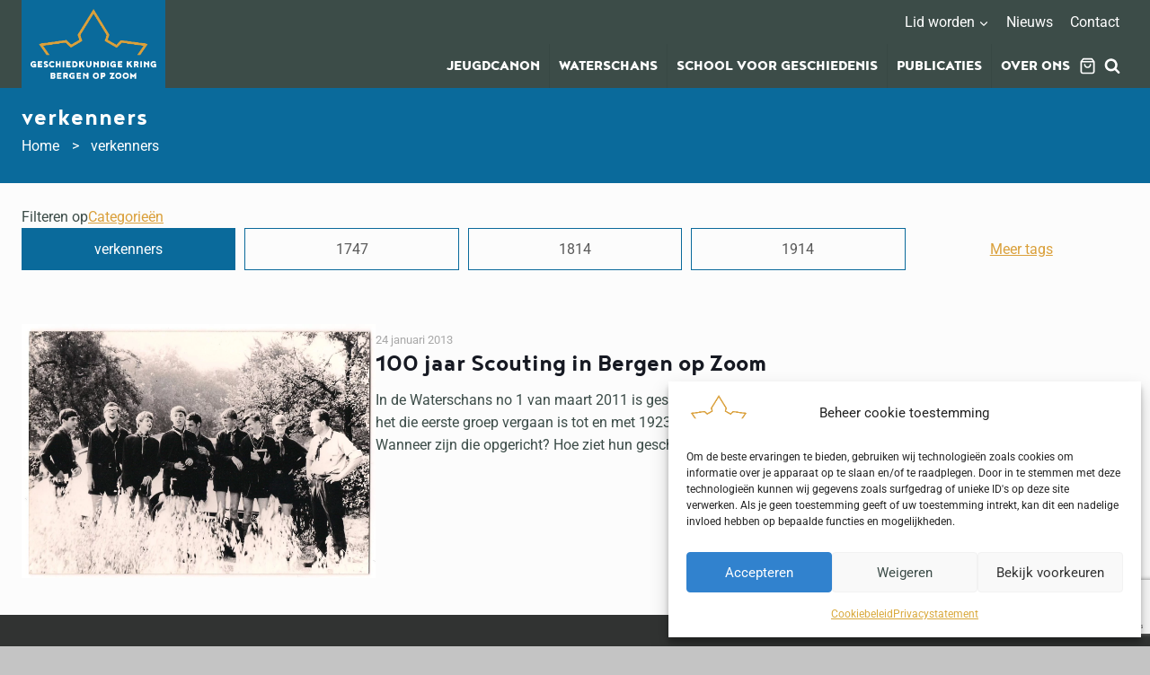

--- FILE ---
content_type: text/html; charset=UTF-8
request_url: https://www.geschiedkundigekringboz.nl/tag/verkenners/
body_size: 30789
content:
<!doctype html>
<html lang="nl-NL" class="no-js" itemtype="https://schema.org/Blog" itemscope>
<head>
	<meta charset="UTF-8">
	<meta name="viewport" content="width=device-width, initial-scale=1, minimum-scale=1">
	<title>verkenners &#8211; Geschiedkundigekring</title>
<meta name="robots" content="index, follow, max-snippet:-1, max-image-preview:large, max-video-preview:-1">
<link rel="canonical" href="https://www.geschiedkundigekringboz.nl/tag/verkenners/">
<meta property="og:url" content="https://www.geschiedkundigekringboz.nl/tag/verkenners/">
<meta property="og:site_name" content="Geschiedkundigekring">
<meta property="og:locale" content="nl_NL">
<meta property="og:type" content="object">
<meta property="og:title" content="verkenners - Geschiedkundigekring">
<meta property="fb:pages" content="">
<meta property="fb:admins" content="">
<meta property="fb:app_id" content="">
<meta name="twitter:card" content="summary">
<meta name="twitter:site" content="">
<meta name="twitter:creator" content="">
<meta name="twitter:title" content="verkenners - Geschiedkundigekring">
<link rel='dns-prefetch' href='//www.google.com' />
<link rel='dns-prefetch' href='//www.googletagmanager.com' />
<link rel="alternate" type="application/rss+xml" title="Geschiedkundigekring &raquo; feed" href="https://www.geschiedkundigekringboz.nl/feed/" />
<link rel="alternate" type="application/rss+xml" title="Geschiedkundigekring &raquo; reacties feed" href="https://www.geschiedkundigekringboz.nl/comments/feed/" />
			<script>document.documentElement.classList.remove( 'no-js' );</script>
			<link rel="alternate" type="application/rss+xml" title="Geschiedkundigekring &raquo; verkenners tag feed" href="https://www.geschiedkundigekringboz.nl/tag/verkenners/feed/" />
<style id='wp-img-auto-sizes-contain-inline-css'>
img:is([sizes=auto i],[sizes^="auto," i]){contain-intrinsic-size:3000px 1500px}
/*# sourceURL=wp-img-auto-sizes-contain-inline-css */
</style>
<link rel='stylesheet' id='woosb-blocks-css' href='https://www.geschiedkundigekringboz.nl/wp-content/plugins/woo-product-bundle/assets/css/blocks.css?ver=8.4.1' media='all' />
<style id='wp-emoji-styles-inline-css'>

	img.wp-smiley, img.emoji {
		display: inline !important;
		border: none !important;
		box-shadow: none !important;
		height: 1em !important;
		width: 1em !important;
		margin: 0 0.07em !important;
		vertical-align: -0.1em !important;
		background: none !important;
		padding: 0 !important;
	}
/*# sourceURL=wp-emoji-styles-inline-css */
</style>
<link rel='stylesheet' id='wp-block-library-css' href='https://www.geschiedkundigekringboz.nl/wp-includes/css/dist/block-library/style.min.css?ver=6.9' media='all' />
<style id='wp-block-image-inline-css'>
.wp-block-image>a,.wp-block-image>figure>a{display:inline-block}.wp-block-image img{box-sizing:border-box;height:auto;max-width:100%;vertical-align:bottom}@media not (prefers-reduced-motion){.wp-block-image img.hide{visibility:hidden}.wp-block-image img.show{animation:show-content-image .4s}}.wp-block-image[style*=border-radius] img,.wp-block-image[style*=border-radius]>a{border-radius:inherit}.wp-block-image.has-custom-border img{box-sizing:border-box}.wp-block-image.aligncenter{text-align:center}.wp-block-image.alignfull>a,.wp-block-image.alignwide>a{width:100%}.wp-block-image.alignfull img,.wp-block-image.alignwide img{height:auto;width:100%}.wp-block-image .aligncenter,.wp-block-image .alignleft,.wp-block-image .alignright,.wp-block-image.aligncenter,.wp-block-image.alignleft,.wp-block-image.alignright{display:table}.wp-block-image .aligncenter>figcaption,.wp-block-image .alignleft>figcaption,.wp-block-image .alignright>figcaption,.wp-block-image.aligncenter>figcaption,.wp-block-image.alignleft>figcaption,.wp-block-image.alignright>figcaption{caption-side:bottom;display:table-caption}.wp-block-image .alignleft{float:left;margin:.5em 1em .5em 0}.wp-block-image .alignright{float:right;margin:.5em 0 .5em 1em}.wp-block-image .aligncenter{margin-left:auto;margin-right:auto}.wp-block-image :where(figcaption){margin-bottom:1em;margin-top:.5em}.wp-block-image.is-style-circle-mask img{border-radius:9999px}@supports ((-webkit-mask-image:none) or (mask-image:none)) or (-webkit-mask-image:none){.wp-block-image.is-style-circle-mask img{border-radius:0;-webkit-mask-image:url('data:image/svg+xml;utf8,<svg viewBox="0 0 100 100" xmlns="http://www.w3.org/2000/svg"><circle cx="50" cy="50" r="50"/></svg>');mask-image:url('data:image/svg+xml;utf8,<svg viewBox="0 0 100 100" xmlns="http://www.w3.org/2000/svg"><circle cx="50" cy="50" r="50"/></svg>');mask-mode:alpha;-webkit-mask-position:center;mask-position:center;-webkit-mask-repeat:no-repeat;mask-repeat:no-repeat;-webkit-mask-size:contain;mask-size:contain}}:root :where(.wp-block-image.is-style-rounded img,.wp-block-image .is-style-rounded img){border-radius:9999px}.wp-block-image figure{margin:0}.wp-lightbox-container{display:flex;flex-direction:column;position:relative}.wp-lightbox-container img{cursor:zoom-in}.wp-lightbox-container img:hover+button{opacity:1}.wp-lightbox-container button{align-items:center;backdrop-filter:blur(16px) saturate(180%);background-color:#5a5a5a40;border:none;border-radius:4px;cursor:zoom-in;display:flex;height:20px;justify-content:center;opacity:0;padding:0;position:absolute;right:16px;text-align:center;top:16px;width:20px;z-index:100}@media not (prefers-reduced-motion){.wp-lightbox-container button{transition:opacity .2s ease}}.wp-lightbox-container button:focus-visible{outline:3px auto #5a5a5a40;outline:3px auto -webkit-focus-ring-color;outline-offset:3px}.wp-lightbox-container button:hover{cursor:pointer;opacity:1}.wp-lightbox-container button:focus{opacity:1}.wp-lightbox-container button:focus,.wp-lightbox-container button:hover,.wp-lightbox-container button:not(:hover):not(:active):not(.has-background){background-color:#5a5a5a40;border:none}.wp-lightbox-overlay{box-sizing:border-box;cursor:zoom-out;height:100vh;left:0;overflow:hidden;position:fixed;top:0;visibility:hidden;width:100%;z-index:100000}.wp-lightbox-overlay .close-button{align-items:center;cursor:pointer;display:flex;justify-content:center;min-height:40px;min-width:40px;padding:0;position:absolute;right:calc(env(safe-area-inset-right) + 16px);top:calc(env(safe-area-inset-top) + 16px);z-index:5000000}.wp-lightbox-overlay .close-button:focus,.wp-lightbox-overlay .close-button:hover,.wp-lightbox-overlay .close-button:not(:hover):not(:active):not(.has-background){background:none;border:none}.wp-lightbox-overlay .lightbox-image-container{height:var(--wp--lightbox-container-height);left:50%;overflow:hidden;position:absolute;top:50%;transform:translate(-50%,-50%);transform-origin:top left;width:var(--wp--lightbox-container-width);z-index:9999999999}.wp-lightbox-overlay .wp-block-image{align-items:center;box-sizing:border-box;display:flex;height:100%;justify-content:center;margin:0;position:relative;transform-origin:0 0;width:100%;z-index:3000000}.wp-lightbox-overlay .wp-block-image img{height:var(--wp--lightbox-image-height);min-height:var(--wp--lightbox-image-height);min-width:var(--wp--lightbox-image-width);width:var(--wp--lightbox-image-width)}.wp-lightbox-overlay .wp-block-image figcaption{display:none}.wp-lightbox-overlay button{background:none;border:none}.wp-lightbox-overlay .scrim{background-color:#fff;height:100%;opacity:.9;position:absolute;width:100%;z-index:2000000}.wp-lightbox-overlay.active{visibility:visible}@media not (prefers-reduced-motion){.wp-lightbox-overlay.active{animation:turn-on-visibility .25s both}.wp-lightbox-overlay.active img{animation:turn-on-visibility .35s both}.wp-lightbox-overlay.show-closing-animation:not(.active){animation:turn-off-visibility .35s both}.wp-lightbox-overlay.show-closing-animation:not(.active) img{animation:turn-off-visibility .25s both}.wp-lightbox-overlay.zoom.active{animation:none;opacity:1;visibility:visible}.wp-lightbox-overlay.zoom.active .lightbox-image-container{animation:lightbox-zoom-in .4s}.wp-lightbox-overlay.zoom.active .lightbox-image-container img{animation:none}.wp-lightbox-overlay.zoom.active .scrim{animation:turn-on-visibility .4s forwards}.wp-lightbox-overlay.zoom.show-closing-animation:not(.active){animation:none}.wp-lightbox-overlay.zoom.show-closing-animation:not(.active) .lightbox-image-container{animation:lightbox-zoom-out .4s}.wp-lightbox-overlay.zoom.show-closing-animation:not(.active) .lightbox-image-container img{animation:none}.wp-lightbox-overlay.zoom.show-closing-animation:not(.active) .scrim{animation:turn-off-visibility .4s forwards}}@keyframes show-content-image{0%{visibility:hidden}99%{visibility:hidden}to{visibility:visible}}@keyframes turn-on-visibility{0%{opacity:0}to{opacity:1}}@keyframes turn-off-visibility{0%{opacity:1;visibility:visible}99%{opacity:0;visibility:visible}to{opacity:0;visibility:hidden}}@keyframes lightbox-zoom-in{0%{transform:translate(calc((-100vw + var(--wp--lightbox-scrollbar-width))/2 + var(--wp--lightbox-initial-left-position)),calc(-50vh + var(--wp--lightbox-initial-top-position))) scale(var(--wp--lightbox-scale))}to{transform:translate(-50%,-50%) scale(1)}}@keyframes lightbox-zoom-out{0%{transform:translate(-50%,-50%) scale(1);visibility:visible}99%{visibility:visible}to{transform:translate(calc((-100vw + var(--wp--lightbox-scrollbar-width))/2 + var(--wp--lightbox-initial-left-position)),calc(-50vh + var(--wp--lightbox-initial-top-position))) scale(var(--wp--lightbox-scale));visibility:hidden}}
/*# sourceURL=https://www.geschiedkundigekringboz.nl/wp-includes/blocks/image/style.min.css */
</style>
<link rel='stylesheet' id='wc-blocks-style-css' href='https://www.geschiedkundigekringboz.nl/wp-content/plugins/woocommerce/assets/client/blocks/wc-blocks.css?ver=wc-10.4.3' media='all' />
<style id='global-styles-inline-css'>
:root{--wp--preset--aspect-ratio--square: 1;--wp--preset--aspect-ratio--4-3: 4/3;--wp--preset--aspect-ratio--3-4: 3/4;--wp--preset--aspect-ratio--3-2: 3/2;--wp--preset--aspect-ratio--2-3: 2/3;--wp--preset--aspect-ratio--16-9: 16/9;--wp--preset--aspect-ratio--9-16: 9/16;--wp--preset--color--black: #000000;--wp--preset--color--cyan-bluish-gray: #abb8c3;--wp--preset--color--white: #ffffff;--wp--preset--color--pale-pink: #f78da7;--wp--preset--color--vivid-red: #cf2e2e;--wp--preset--color--luminous-vivid-orange: #ff6900;--wp--preset--color--luminous-vivid-amber: #fcb900;--wp--preset--color--light-green-cyan: #7bdcb5;--wp--preset--color--vivid-green-cyan: #00d084;--wp--preset--color--pale-cyan-blue: #8ed1fc;--wp--preset--color--vivid-cyan-blue: #0693e3;--wp--preset--color--vivid-purple: #9b51e0;--wp--preset--color--theme-palette-1: var(--global-palette1);--wp--preset--color--theme-palette-2: var(--global-palette2);--wp--preset--color--theme-palette-3: var(--global-palette3);--wp--preset--color--theme-palette-4: var(--global-palette4);--wp--preset--color--theme-palette-5: var(--global-palette5);--wp--preset--color--theme-palette-6: var(--global-palette6);--wp--preset--color--theme-palette-7: var(--global-palette7);--wp--preset--color--theme-palette-8: var(--global-palette8);--wp--preset--color--theme-palette-9: var(--global-palette9);--wp--preset--color--theme-palette-10: var(--global-palette10);--wp--preset--color--theme-palette-11: var(--global-palette11);--wp--preset--color--theme-palette-12: var(--global-palette12);--wp--preset--color--theme-palette-13: var(--global-palette13);--wp--preset--color--theme-palette-14: var(--global-palette14);--wp--preset--color--theme-palette-15: var(--global-palette15);--wp--preset--gradient--vivid-cyan-blue-to-vivid-purple: linear-gradient(135deg,rgb(6,147,227) 0%,rgb(155,81,224) 100%);--wp--preset--gradient--light-green-cyan-to-vivid-green-cyan: linear-gradient(135deg,rgb(122,220,180) 0%,rgb(0,208,130) 100%);--wp--preset--gradient--luminous-vivid-amber-to-luminous-vivid-orange: linear-gradient(135deg,rgb(252,185,0) 0%,rgb(255,105,0) 100%);--wp--preset--gradient--luminous-vivid-orange-to-vivid-red: linear-gradient(135deg,rgb(255,105,0) 0%,rgb(207,46,46) 100%);--wp--preset--gradient--very-light-gray-to-cyan-bluish-gray: linear-gradient(135deg,rgb(238,238,238) 0%,rgb(169,184,195) 100%);--wp--preset--gradient--cool-to-warm-spectrum: linear-gradient(135deg,rgb(74,234,220) 0%,rgb(151,120,209) 20%,rgb(207,42,186) 40%,rgb(238,44,130) 60%,rgb(251,105,98) 80%,rgb(254,248,76) 100%);--wp--preset--gradient--blush-light-purple: linear-gradient(135deg,rgb(255,206,236) 0%,rgb(152,150,240) 100%);--wp--preset--gradient--blush-bordeaux: linear-gradient(135deg,rgb(254,205,165) 0%,rgb(254,45,45) 50%,rgb(107,0,62) 100%);--wp--preset--gradient--luminous-dusk: linear-gradient(135deg,rgb(255,203,112) 0%,rgb(199,81,192) 50%,rgb(65,88,208) 100%);--wp--preset--gradient--pale-ocean: linear-gradient(135deg,rgb(255,245,203) 0%,rgb(182,227,212) 50%,rgb(51,167,181) 100%);--wp--preset--gradient--electric-grass: linear-gradient(135deg,rgb(202,248,128) 0%,rgb(113,206,126) 100%);--wp--preset--gradient--midnight: linear-gradient(135deg,rgb(2,3,129) 0%,rgb(40,116,252) 100%);--wp--preset--font-size--small: var(--global-font-size-small);--wp--preset--font-size--medium: var(--global-font-size-medium);--wp--preset--font-size--large: var(--global-font-size-large);--wp--preset--font-size--x-large: 42px;--wp--preset--font-size--larger: var(--global-font-size-larger);--wp--preset--font-size--xxlarge: var(--global-font-size-xxlarge);--wp--preset--spacing--20: 0.44rem;--wp--preset--spacing--30: 0.67rem;--wp--preset--spacing--40: 1rem;--wp--preset--spacing--50: 1.5rem;--wp--preset--spacing--60: 2.25rem;--wp--preset--spacing--70: 3.38rem;--wp--preset--spacing--80: 5.06rem;--wp--preset--shadow--natural: 6px 6px 9px rgba(0, 0, 0, 0.2);--wp--preset--shadow--deep: 12px 12px 50px rgba(0, 0, 0, 0.4);--wp--preset--shadow--sharp: 6px 6px 0px rgba(0, 0, 0, 0.2);--wp--preset--shadow--outlined: 6px 6px 0px -3px rgb(255, 255, 255), 6px 6px rgb(0, 0, 0);--wp--preset--shadow--crisp: 6px 6px 0px rgb(0, 0, 0);}:where(.is-layout-flex){gap: 0.5em;}:where(.is-layout-grid){gap: 0.5em;}body .is-layout-flex{display: flex;}.is-layout-flex{flex-wrap: wrap;align-items: center;}.is-layout-flex > :is(*, div){margin: 0;}body .is-layout-grid{display: grid;}.is-layout-grid > :is(*, div){margin: 0;}:where(.wp-block-columns.is-layout-flex){gap: 2em;}:where(.wp-block-columns.is-layout-grid){gap: 2em;}:where(.wp-block-post-template.is-layout-flex){gap: 1.25em;}:where(.wp-block-post-template.is-layout-grid){gap: 1.25em;}.has-black-color{color: var(--wp--preset--color--black) !important;}.has-cyan-bluish-gray-color{color: var(--wp--preset--color--cyan-bluish-gray) !important;}.has-white-color{color: var(--wp--preset--color--white) !important;}.has-pale-pink-color{color: var(--wp--preset--color--pale-pink) !important;}.has-vivid-red-color{color: var(--wp--preset--color--vivid-red) !important;}.has-luminous-vivid-orange-color{color: var(--wp--preset--color--luminous-vivid-orange) !important;}.has-luminous-vivid-amber-color{color: var(--wp--preset--color--luminous-vivid-amber) !important;}.has-light-green-cyan-color{color: var(--wp--preset--color--light-green-cyan) !important;}.has-vivid-green-cyan-color{color: var(--wp--preset--color--vivid-green-cyan) !important;}.has-pale-cyan-blue-color{color: var(--wp--preset--color--pale-cyan-blue) !important;}.has-vivid-cyan-blue-color{color: var(--wp--preset--color--vivid-cyan-blue) !important;}.has-vivid-purple-color{color: var(--wp--preset--color--vivid-purple) !important;}.has-black-background-color{background-color: var(--wp--preset--color--black) !important;}.has-cyan-bluish-gray-background-color{background-color: var(--wp--preset--color--cyan-bluish-gray) !important;}.has-white-background-color{background-color: var(--wp--preset--color--white) !important;}.has-pale-pink-background-color{background-color: var(--wp--preset--color--pale-pink) !important;}.has-vivid-red-background-color{background-color: var(--wp--preset--color--vivid-red) !important;}.has-luminous-vivid-orange-background-color{background-color: var(--wp--preset--color--luminous-vivid-orange) !important;}.has-luminous-vivid-amber-background-color{background-color: var(--wp--preset--color--luminous-vivid-amber) !important;}.has-light-green-cyan-background-color{background-color: var(--wp--preset--color--light-green-cyan) !important;}.has-vivid-green-cyan-background-color{background-color: var(--wp--preset--color--vivid-green-cyan) !important;}.has-pale-cyan-blue-background-color{background-color: var(--wp--preset--color--pale-cyan-blue) !important;}.has-vivid-cyan-blue-background-color{background-color: var(--wp--preset--color--vivid-cyan-blue) !important;}.has-vivid-purple-background-color{background-color: var(--wp--preset--color--vivid-purple) !important;}.has-black-border-color{border-color: var(--wp--preset--color--black) !important;}.has-cyan-bluish-gray-border-color{border-color: var(--wp--preset--color--cyan-bluish-gray) !important;}.has-white-border-color{border-color: var(--wp--preset--color--white) !important;}.has-pale-pink-border-color{border-color: var(--wp--preset--color--pale-pink) !important;}.has-vivid-red-border-color{border-color: var(--wp--preset--color--vivid-red) !important;}.has-luminous-vivid-orange-border-color{border-color: var(--wp--preset--color--luminous-vivid-orange) !important;}.has-luminous-vivid-amber-border-color{border-color: var(--wp--preset--color--luminous-vivid-amber) !important;}.has-light-green-cyan-border-color{border-color: var(--wp--preset--color--light-green-cyan) !important;}.has-vivid-green-cyan-border-color{border-color: var(--wp--preset--color--vivid-green-cyan) !important;}.has-pale-cyan-blue-border-color{border-color: var(--wp--preset--color--pale-cyan-blue) !important;}.has-vivid-cyan-blue-border-color{border-color: var(--wp--preset--color--vivid-cyan-blue) !important;}.has-vivid-purple-border-color{border-color: var(--wp--preset--color--vivid-purple) !important;}.has-vivid-cyan-blue-to-vivid-purple-gradient-background{background: var(--wp--preset--gradient--vivid-cyan-blue-to-vivid-purple) !important;}.has-light-green-cyan-to-vivid-green-cyan-gradient-background{background: var(--wp--preset--gradient--light-green-cyan-to-vivid-green-cyan) !important;}.has-luminous-vivid-amber-to-luminous-vivid-orange-gradient-background{background: var(--wp--preset--gradient--luminous-vivid-amber-to-luminous-vivid-orange) !important;}.has-luminous-vivid-orange-to-vivid-red-gradient-background{background: var(--wp--preset--gradient--luminous-vivid-orange-to-vivid-red) !important;}.has-very-light-gray-to-cyan-bluish-gray-gradient-background{background: var(--wp--preset--gradient--very-light-gray-to-cyan-bluish-gray) !important;}.has-cool-to-warm-spectrum-gradient-background{background: var(--wp--preset--gradient--cool-to-warm-spectrum) !important;}.has-blush-light-purple-gradient-background{background: var(--wp--preset--gradient--blush-light-purple) !important;}.has-blush-bordeaux-gradient-background{background: var(--wp--preset--gradient--blush-bordeaux) !important;}.has-luminous-dusk-gradient-background{background: var(--wp--preset--gradient--luminous-dusk) !important;}.has-pale-ocean-gradient-background{background: var(--wp--preset--gradient--pale-ocean) !important;}.has-electric-grass-gradient-background{background: var(--wp--preset--gradient--electric-grass) !important;}.has-midnight-gradient-background{background: var(--wp--preset--gradient--midnight) !important;}.has-small-font-size{font-size: var(--wp--preset--font-size--small) !important;}.has-medium-font-size{font-size: var(--wp--preset--font-size--medium) !important;}.has-large-font-size{font-size: var(--wp--preset--font-size--large) !important;}.has-x-large-font-size{font-size: var(--wp--preset--font-size--x-large) !important;}
/*# sourceURL=global-styles-inline-css */
</style>

<style id='classic-theme-styles-inline-css'>
/*! This file is auto-generated */
.wp-block-button__link{color:#fff;background-color:#32373c;border-radius:9999px;box-shadow:none;text-decoration:none;padding:calc(.667em + 2px) calc(1.333em + 2px);font-size:1.125em}.wp-block-file__button{background:#32373c;color:#fff;text-decoration:none}
/*# sourceURL=/wp-includes/css/classic-themes.min.css */
</style>
<link rel='stylesheet' id='fooevents-calendar-full-callendar-style-css' href='https://www.geschiedkundigekringboz.nl/wp-content/plugins/fooevents-calendar/css/fullcalendar.css?ver=1.0.0' media='all' />
<link rel='stylesheet' id='fooevents-calendar-full-callendar-print-style-css' href='https://www.geschiedkundigekringboz.nl/wp-content/plugins/fooevents-calendar/css/fullcalendar.print.css?ver=1.0.0' media='print' />
<link rel='stylesheet' id='fooevents-calendar-full-callendar-styles-css' href='https://www.geschiedkundigekringboz.nl/wp-content/plugins/fooevents-calendar/css/style.css?ver=1.0.1' media='all' />
<link rel='stylesheet' id='searchandfilter-css' href='https://www.geschiedkundigekringboz.nl/wp-content/plugins/search-filter/style.css?ver=1' media='all' />
<style id='woocommerce-inline-inline-css'>
.woocommerce form .form-row .required { visibility: visible; }
/*# sourceURL=woocommerce-inline-inline-css */
</style>
<link rel='stylesheet' id='cmplz-general-css' href='https://www.geschiedkundigekringboz.nl/wp-content/plugins/complianz-gdpr/assets/css/cookieblocker.min.css?ver=1765457623' media='all' />
<link rel='stylesheet' id='woosb-frontend-css' href='https://www.geschiedkundigekringboz.nl/wp-content/plugins/woo-product-bundle/assets/css/frontend.css?ver=8.4.1' media='all' />
<link rel='stylesheet' id='parent-style-css' href='https://www.geschiedkundigekringboz.nl/wp-content/themes/kadence/style.css?ver=6.9' media='all' />
<link rel='stylesheet' id='child-theme-css' href='https://www.geschiedkundigekringboz.nl/wp-content/themes/kadence-child/assets/sass/style.css?ver=100' media='all' />
<link rel='stylesheet' id='kadence-global-css' href='https://www.geschiedkundigekringboz.nl/wp-content/themes/kadence/assets/css/global.min.css?ver=1.4.3' media='all' />
<style id='kadence-global-inline-css'>
/* Kadence Base CSS */
:root{--global-palette1:#0a6a9b;--global-palette2:#394745;--global-palette3:#029c7c;--global-palette4:#3c4c48;--global-palette5:#313332;--global-palette6:#d9a93b;--global-palette7:#daa03b;--global-palette8:#c4c4c4;--global-palette9:#979797;--global-palette10:oklch(from var(--global-palette1) calc(l + 0.10 * (1 - l)) calc(c * 1.00) calc(h + 180) / 100%);--global-palette11:#13612e;--global-palette12:#1159af;--global-palette13:#b82105;--global-palette14:#f7630c;--global-palette15:#f5a524;--global-palette9rgb:151, 151, 151;--global-palette-highlight:var(--global-palette7);--global-palette-highlight-alt:var(--global-palette1);--global-palette-highlight-alt2:var(--global-palette9);--global-palette-btn-bg:#0a6a9b;--global-palette-btn-bg-hover:#0a6a9b;--global-palette-btn:#ffffff;--global-palette-btn-hover:#ffffff;--global-palette-btn-sec-bg:var(--global-palette7);--global-palette-btn-sec-bg-hover:var(--global-palette2);--global-palette-btn-sec:var(--global-palette3);--global-palette-btn-sec-hover:var(--global-palette9);--global-body-font-family:Roboto, sans-serif;--global-heading-font-family:inherit;--global-primary-nav-font-family:inherit;--global-fallback-font:sans-serif;--global-display-fallback-font:sans-serif;--global-content-width:1290px;--global-content-wide-width:calc(1290px + 230px);--global-content-narrow-width:842px;--global-content-edge-padding:1.5rem;--global-content-boxed-padding:2rem;--global-calc-content-width:calc(1290px - var(--global-content-edge-padding) - var(--global-content-edge-padding) );--wp--style--global--content-size:var(--global-calc-content-width);}.wp-site-blocks{--global-vw:calc( 100vw - ( 0.5 * var(--scrollbar-offset)));}body{background:var(--global-palette8);}body, input, select, optgroup, textarea{font-style:normal;font-weight:normal;font-size:16px;line-height:1.6;font-family:var(--global-body-font-family);color:var(--global-palette4);}.content-bg, body.content-style-unboxed .site{background:var(--global-palette9);}h1,h2,h3,h4,h5,h6{font-family:var(--global-heading-font-family);}h1{font-style:normal;font-weight:700;font-size:34px;line-height:30px;text-transform:uppercase;color:var(--global-palette6);}h2{font-style:normal;font-weight:700;font-size:28px;line-height:34px;text-transform:uppercase;color:var(--global-palette6);}h3{font-style:normal;font-weight:700;font-size:24px;line-height:30px;color:var(--global-palette6);}h4{font-style:normal;font-weight:700;font-size:22px;line-height:1.5;color:var(--global-palette6);}h5{font-style:normal;font-weight:700;font-size:20px;line-height:1.5;color:var(--global-palette6);}h6{font-style:normal;font-weight:700;font-size:18px;line-height:1.5;color:var(--global-palette6);}.entry-hero h1{font-style:normal;font-size:30px;line-height:36px;letter-spacing:1px;text-transform:none;color:#ffffff;}.entry-hero .kadence-breadcrumbs, .entry-hero .search-form{font-style:normal;font-size:16px;line-height:25px;color:#ffffff;}.entry-hero .kadence-breadcrumbs{max-width:1290px;}.site-container, .site-header-row-layout-contained, .site-footer-row-layout-contained, .entry-hero-layout-contained, .comments-area, .alignfull > .wp-block-cover__inner-container, .alignwide > .wp-block-cover__inner-container{max-width:var(--global-content-width);}.content-width-narrow .content-container.site-container, .content-width-narrow .hero-container.site-container{max-width:var(--global-content-narrow-width);}@media all and (min-width: 1520px){.wp-site-blocks .content-container  .alignwide{margin-left:-115px;margin-right:-115px;width:unset;max-width:unset;}}@media all and (min-width: 1102px){.content-width-narrow .wp-site-blocks .content-container .alignwide{margin-left:-130px;margin-right:-130px;width:unset;max-width:unset;}}.content-style-boxed .wp-site-blocks .entry-content .alignwide{margin-left:calc( -1 * var( --global-content-boxed-padding ) );margin-right:calc( -1 * var( --global-content-boxed-padding ) );}.content-area{margin-top:25px;margin-bottom:25px;}@media all and (max-width: 1024px){.content-area{margin-top:3rem;margin-bottom:3rem;}}@media all and (max-width: 767px){.content-area{margin-top:2rem;margin-bottom:2rem;}}@media all and (max-width: 1024px){:root{--global-content-boxed-padding:2rem;}}@media all and (max-width: 767px){:root{--global-content-boxed-padding:1.5rem;}}.entry-content-wrap{padding:2rem;}@media all and (max-width: 1024px){.entry-content-wrap{padding:2rem;}}@media all and (max-width: 767px){.entry-content-wrap{padding:1.5rem;}}.entry.single-entry{box-shadow:0px 15px 15px -10px rgba(0,0,0,0.05);}.entry.loop-entry{box-shadow:0px 15px 15px -10px rgba(0,0,0,0.05);}.loop-entry .entry-content-wrap{padding:2rem;}@media all and (max-width: 1024px){.loop-entry .entry-content-wrap{padding:2rem;}}@media all and (max-width: 767px){.loop-entry .entry-content-wrap{padding:1.5rem;}}button, .button, .wp-block-button__link, input[type="button"], input[type="reset"], input[type="submit"], .fl-button, .elementor-button-wrapper .elementor-button, .wc-block-components-checkout-place-order-button, .wc-block-cart__submit{border-radius:4px;padding:15px 30px 15px 30px;box-shadow:0px 0px 0px -7px rgba(0,0,0,0);}.wp-block-button.is-style-outline .wp-block-button__link{padding:15px 30px 15px 30px;}button:hover, button:focus, button:active, .button:hover, .button:focus, .button:active, .wp-block-button__link:hover, .wp-block-button__link:focus, .wp-block-button__link:active, input[type="button"]:hover, input[type="button"]:focus, input[type="button"]:active, input[type="reset"]:hover, input[type="reset"]:focus, input[type="reset"]:active, input[type="submit"]:hover, input[type="submit"]:focus, input[type="submit"]:active, .elementor-button-wrapper .elementor-button:hover, .elementor-button-wrapper .elementor-button:focus, .elementor-button-wrapper .elementor-button:active, .wc-block-cart__submit:hover{box-shadow:0px 15px 25px -7px rgba(0,0,0,0.1);}.kb-button.kb-btn-global-outline.kb-btn-global-inherit{padding-top:calc(15px - 2px);padding-right:calc(30px - 2px);padding-bottom:calc(15px - 2px);padding-left:calc(30px - 2px);}@media all and (min-width: 1025px){.transparent-header .entry-hero .entry-hero-container-inner{padding-top:calc(80px + 0px);}}@media all and (max-width: 1024px){.mobile-transparent-header .entry-hero .entry-hero-container-inner{padding-top:80px;}}@media all and (max-width: 767px){.mobile-transparent-header .entry-hero .entry-hero-container-inner{padding-top:80px;}}.wp-site-blocks .entry-hero-container-inner{background:var(--global-palette1);}.wp-site-blocks .hero-section-overlay{background:var(--global-palette1);}.entry-author-style-center{padding-top:var(--global-md-spacing);border-top:1px solid var(--global-gray-500);}.entry-author-style-center .entry-author-avatar, .entry-meta .author-avatar{display:none;}.entry-author-style-normal .entry-author-profile{padding-left:0px;}#comments .comment-meta{margin-left:0px;}.post-archive-hero-section .entry-hero-container-inner{background:var(--global-palette1);}.entry-hero.post-archive-hero-section .entry-header{min-height:120px;}.wp-site-blocks .post-archive-title h1{color:#ffffff;}.post-archive-title .kadence-breadcrumbs{color:#ffffff;}.post-archive-title .kadence-breadcrumbs a:hover{color:#ffffff;}body.archive .content-bg, body.content-style-unboxed.archive .site, body.blog .content-bg, body.content-style-unboxed.blog .site{background:#fcfcfc;}.loop-entry.type-post h2.entry-title{font-style:normal;color:var(--global-palette4);}body.social-brand-colors .social-show-brand-hover .social-link-facebook:not(.ignore-brand):not(.skip):not(.ignore):hover, body.social-brand-colors .social-show-brand-until .social-link-facebook:not(:hover):not(.skip):not(.ignore), body.social-brand-colors .social-show-brand-always .social-link-facebook:not(.ignore-brand):not(.skip):not(.ignore){background:#3b5998;}body.social-brand-colors .social-show-brand-hover.social-style-outline .social-link-facebook:not(.ignore-brand):not(.skip):not(.ignore):hover, body.social-brand-colors .social-show-brand-until.social-style-outline .social-link-facebook:not(:hover):not(.skip):not(.ignore), body.social-brand-colors .social-show-brand-always.social-style-outline .social-link-facebook:not(.ignore-brand):not(.skip):not(.ignore){color:#3b5998;}body.social-brand-colors .social-show-brand-hover .social-link-instagram:not(.ignore-brand):not(.skip):not(.ignore):hover, body.social-brand-colors .social-show-brand-until .social-link-instagram:not(:hover):not(.skip):not(.ignore), body.social-brand-colors .social-show-brand-always .social-link-instagram:not(.ignore-brand):not(.skip):not(.ignore){background:#517fa4;}body.social-brand-colors .social-show-brand-hover.social-style-outline .social-link-instagram:not(.ignore-brand):not(.skip):not(.ignore):hover, body.social-brand-colors .social-show-brand-until.social-style-outline .social-link-instagram:not(:hover):not(.skip):not(.ignore), body.social-brand-colors .social-show-brand-always.social-style-outline .social-link-instagram:not(.ignore-brand):not(.skip):not(.ignore){color:#517fa4;}
/* Kadence Header CSS */
@media all and (max-width: 1024px){.mobile-transparent-header #masthead{position:absolute;left:0px;right:0px;z-index:100;}.kadence-scrollbar-fixer.mobile-transparent-header #masthead{right:var(--scrollbar-offset,0);}.mobile-transparent-header #masthead, .mobile-transparent-header .site-top-header-wrap .site-header-row-container-inner, .mobile-transparent-header .site-main-header-wrap .site-header-row-container-inner, .mobile-transparent-header .site-bottom-header-wrap .site-header-row-container-inner{background:transparent;}.site-header-row-tablet-layout-fullwidth, .site-header-row-tablet-layout-standard{padding:0px;}}@media all and (min-width: 1025px){.transparent-header #masthead{position:absolute;left:0px;right:0px;z-index:100;}.transparent-header.kadence-scrollbar-fixer #masthead{right:var(--scrollbar-offset,0);}.transparent-header #masthead, .transparent-header .site-top-header-wrap .site-header-row-container-inner, .transparent-header .site-main-header-wrap .site-header-row-container-inner, .transparent-header .site-bottom-header-wrap .site-header-row-container-inner{background:transparent;}}.site-branding a.brand img{max-width:140px;}.site-branding a.brand img.svg-logo-image{width:140px;}.site-branding{padding:0px 0px 0px 0px;}#masthead, #masthead .kadence-sticky-header.item-is-fixed:not(.item-at-start):not(.site-header-row-container):not(.site-main-header-wrap), #masthead .kadence-sticky-header.item-is-fixed:not(.item-at-start) > .site-header-row-container-inner{background:var(--global-palette4);}.site-main-header-inner-wrap{min-height:80px;}.site-bottom-header-inner-wrap{min-height:0px;}.header-navigation[class*="header-navigation-style-underline"] .header-menu-container.primary-menu-container>ul>li>a:after{width:calc( 100% - 20px);}.main-navigation .primary-menu-container > ul > li.menu-item > a{padding-left:calc(20px / 2);padding-right:calc(20px / 2);color:#ffffff;background:rgba(0,0,0,0);}.main-navigation .primary-menu-container > ul > li.menu-item .dropdown-nav-special-toggle{right:calc(20px / 2);}.main-navigation .primary-menu-container > ul li.menu-item > a{font-style:normal;font-size:18px;line-height:22px;text-transform:uppercase;}.main-navigation .primary-menu-container > ul > li.menu-item > a:hover{color:#ffffff;background:rgba(0,0,0,0);}.main-navigation .primary-menu-container > ul > li.menu-item.current-menu-item > a{color:#ffffff;background:rgba(0,0,0,0);}.header-navigation[class*="header-navigation-style-underline"] .header-menu-container.secondary-menu-container>ul>li>a:after{width:calc( 100% - 1.2em);}.secondary-navigation .secondary-menu-container > ul > li.menu-item > a{padding-left:calc(1.2em / 2);padding-right:calc(1.2em / 2);padding-top:0.6em;padding-bottom:0.6em;color:#ffffff;}.secondary-navigation .primary-menu-container > ul > li.menu-item .dropdown-nav-special-toggle{right:calc(1.2em / 2);}.secondary-navigation .secondary-menu-container > ul > li.menu-item > a:hover{color:var(--global-palette6);}.header-navigation[class*="header-navigation-style-underline"] .header-menu-container.secondary-menu-container>ul>li.current-menu-ancestor>a:after{transform:scale(1, 1) translate(50%, 0);}.secondary-navigation .secondary-menu-container > ul > li.menu-item.current-menu-item > a, .secondary-navigation .secondary-menu-container > ul > li.menu-item.current-menu-ancestor > a{color:var(--global-palette6);}.header-navigation .header-menu-container ul ul.sub-menu, .header-navigation .header-menu-container ul ul.submenu{background:var(--global-palette4);box-shadow:inset 0px 2px 4px 0px rgba(0,0,0,0.14);}.header-navigation .header-menu-container ul ul li.menu-item, .header-menu-container ul.menu > li.kadence-menu-mega-enabled > ul > li.menu-item > a{border-bottom:1px solid var(--global-palette2);border-radius:0px 0px 0px 0px;}.header-navigation .header-menu-container ul ul li.menu-item > a{width:200px;padding-top:1em;padding-bottom:1em;color:#ffffff;font-style:normal;font-size:16px;line-height:20px;}.header-navigation .header-menu-container ul ul li.menu-item > a:hover{color:#ffffff;background:rgba(0,0,0,0.06);border-radius:0px 0px 0px 0px;}.header-navigation .header-menu-container ul ul li.menu-item.current-menu-item > a{color:#ffffff;background:rgba(0,0,0,0.06);border-radius:0px 0px 0px 0px;}.mobile-toggle-open-container .menu-toggle-open, .mobile-toggle-open-container .menu-toggle-open:focus{color:var(--global-palette6);padding:0.4em 0.6em 0.4em 0.6em;font-size:14px;}.mobile-toggle-open-container .menu-toggle-open.menu-toggle-style-bordered{border:1px solid currentColor;}.mobile-toggle-open-container .menu-toggle-open .menu-toggle-icon{font-size:30px;}.mobile-toggle-open-container .menu-toggle-open:hover, .mobile-toggle-open-container .menu-toggle-open:focus-visible{color:var(--global-palette6);}.mobile-navigation ul li{font-style:normal;font-size:18px;line-height:20px;text-transform:uppercase;}.mobile-navigation ul li a{padding-top:10px;padding-bottom:10px;}.mobile-navigation ul li > a, .mobile-navigation ul li.menu-item-has-children > .drawer-nav-drop-wrap{color:#ffffff;}.mobile-navigation ul li > a:hover, .mobile-navigation ul li.menu-item-has-children > .drawer-nav-drop-wrap:hover{color:#ffffff;}.mobile-navigation ul li.current-menu-item > a, .mobile-navigation ul li.current-menu-item.menu-item-has-children > .drawer-nav-drop-wrap{color:#ffffff;}.mobile-navigation ul li.menu-item-has-children .drawer-nav-drop-wrap, .mobile-navigation ul li:not(.menu-item-has-children) a{border-bottom:1px solid rgba(255,255,255,0.03);}.mobile-navigation:not(.drawer-navigation-parent-toggle-true) ul li.menu-item-has-children .drawer-nav-drop-wrap button{border-left:1px solid rgba(255,255,255,0.03);}#mobile-drawer .drawer-inner, #mobile-drawer.popup-drawer-layout-fullwidth.popup-drawer-animation-slice .pop-portion-bg, #mobile-drawer.popup-drawer-layout-fullwidth.popup-drawer-animation-slice.pop-animated.show-drawer .drawer-inner{background:#191919;}#mobile-drawer .drawer-header .drawer-toggle{padding:0.6em 0.15em 0.6em 0.15em;font-size:24px;}#mobile-drawer .drawer-header .drawer-toggle, #mobile-drawer .drawer-header .drawer-toggle:focus{color:#a6a6a6;}.site-header-item .header-cart-wrap .header-cart-inner-wrap .header-cart-button{color:#ffffff;}.header-cart-wrap .header-cart-button .header-cart-total{color:#ffffff;}.site-header-item .header-cart-wrap .header-cart-inner-wrap .header-cart-button:hover{color:#ffffff;}.search-toggle-open-container .search-toggle-open{color:#ffffff;}.search-toggle-open-container .search-toggle-open.search-toggle-style-bordered{border:1px solid currentColor;}.search-toggle-open-container .search-toggle-open .search-toggle-icon{font-size:1em;}.search-toggle-open-container .search-toggle-open:hover, .search-toggle-open-container .search-toggle-open:focus{color:#ffffff;}#search-drawer .drawer-inner{background:rgba(9, 12, 16, 0.97);}
/* Kadence Footer CSS */
#colophon{background:var(--global-palette5);}.site-middle-footer-inner-wrap{padding-top:30px;padding-bottom:30px;grid-column-gap:30px;grid-row-gap:30px;}.site-middle-footer-inner-wrap .widget{margin-bottom:0px;}.site-middle-footer-inner-wrap .site-footer-section:not(:last-child):after{right:calc(-30px / 2);}@media all and (max-width: 1024px){.site-middle-footer-inner-wrap{padding-top:0px;}}.site-footer .site-top-footer-wrap a:not(.button):not(.wp-block-button__link):not(.wp-element-button){color:#ffffff;}.site-footer .site-top-footer-wrap a:not(.button):not(.wp-block-button__link):not(.wp-element-button):hover{color:var(--global-palette6);}.site-top-footer-inner-wrap{padding-top:50px;padding-bottom:50px;grid-column-gap:30px;grid-row-gap:30px;}.site-top-footer-inner-wrap .widget{margin-bottom:30px;}.site-top-footer-inner-wrap .site-footer-section:not(:last-child):after{right:calc(-30px / 2);}@media all and (max-width: 1024px){.site-top-footer-inner-wrap{padding-bottom:0px;}.site-top-footer-inner-wrap .widget{margin-bottom:0px;}}.site-bottom-footer-wrap .site-footer-row-container-inner{border-top:1px solid var(--global-palette4);}.site-bottom-footer-inner-wrap{padding-top:15px;padding-bottom:15px;grid-column-gap:30px;}.site-bottom-footer-inner-wrap .widget{margin-bottom:0px;}.site-bottom-footer-inner-wrap .site-footer-section:not(:last-child):after{right:calc(-30px / 2);}.footer-social-wrap{margin:34px 0px 0px 0px;}.footer-social-wrap .footer-social-inner-wrap{font-size:24px;gap:0em;}.site-footer .site-footer-wrap .site-footer-section .footer-social-wrap .footer-social-inner-wrap .social-button{border:2px none transparent;border-radius:3px;}#colophon .footer-html{font-style:normal;color:#ffffff;}
/* Kadence Woo CSS */
.woocommerce table.shop_table td.product-quantity{min-width:130px;}.entry-hero.product-hero-section .entry-header{min-height:120px;}.product-title .single-category{font-style:normal;font-weight:700;font-size:32px;line-height:1.5;color:var(--global-palette3);}.wp-site-blocks .product-hero-section .extra-title{font-style:normal;font-weight:700;font-size:32px;line-height:1.5;color:#ffffff;}.woocommerce div.product .product_title{font-style:normal;font-size:36px;line-height:40px;text-transform:none;color:#161922;}.woocommerce div.product .product-single-category{font-style:normal;font-size:36px;line-height:40px;text-transform:none;color:#161922;}body.single-product .content-bg, body.content-style-unboxed.single-product .site{background:#fcfcfc;}.entry-hero.product-archive-hero-section .entry-header{min-height:120px;}.woocommerce ul.products.woo-archive-btn-button .product-action-wrap .button:not(.kb-button), .woocommerce ul.products li.woo-archive-btn-button .button:not(.kb-button), .wc-block-grid__product.woo-archive-btn-button .product-details .wc-block-grid__product-add-to-cart .wp-block-button__link{border:2px none transparent;box-shadow:0px 0px 0px 0px rgba(0,0,0,0.0);}.woocommerce ul.products.woo-archive-btn-button .product-action-wrap .button:not(.kb-button):hover, .woocommerce ul.products li.woo-archive-btn-button .button:not(.kb-button):hover, .wc-block-grid__product.woo-archive-btn-button .product-details .wc-block-grid__product-add-to-cart .wp-block-button__link:hover{box-shadow:0px 0px 0px 0px rgba(0,0,0,0);}
/* Kadence Pro Header CSS */
.header-navigation-dropdown-direction-left ul ul.submenu, .header-navigation-dropdown-direction-left ul ul.sub-menu{right:0px;left:auto;}.rtl .header-navigation-dropdown-direction-right ul ul.submenu, .rtl .header-navigation-dropdown-direction-right ul ul.sub-menu{left:0px;right:auto;}.header-account-button .nav-drop-title-wrap > .kadence-svg-iconset, .header-account-button > .kadence-svg-iconset{font-size:1.2em;}.site-header-item .header-account-button .nav-drop-title-wrap, .site-header-item .header-account-wrap > .header-account-button{display:flex;align-items:center;}.header-account-style-icon_label .header-account-label{padding-left:5px;}.header-account-style-label_icon .header-account-label{padding-right:5px;}.site-header-item .header-account-wrap .header-account-button{text-decoration:none;box-shadow:none;color:inherit;background:transparent;padding:0.6em 0em 0.6em 0em;}.header-mobile-account-wrap .header-account-button .nav-drop-title-wrap > .kadence-svg-iconset, .header-mobile-account-wrap .header-account-button > .kadence-svg-iconset{font-size:1.2em;}.header-mobile-account-wrap .header-account-button .nav-drop-title-wrap, .header-mobile-account-wrap > .header-account-button{display:flex;align-items:center;}.header-mobile-account-wrap.header-account-style-icon_label .header-account-label{padding-left:5px;}.header-mobile-account-wrap.header-account-style-label_icon .header-account-label{padding-right:5px;}.header-mobile-account-wrap .header-account-button{text-decoration:none;box-shadow:none;color:inherit;background:transparent;padding:0.6em 0em 0.6em 0em;}#login-drawer .drawer-inner .drawer-content{display:flex;justify-content:center;align-items:center;position:absolute;top:0px;bottom:0px;left:0px;right:0px;padding:0px;}#loginform p label{display:block;}#login-drawer #loginform{width:100%;}#login-drawer #loginform input{width:100%;}#login-drawer #loginform input[type="checkbox"]{width:auto;}#login-drawer .drawer-inner .drawer-header{position:relative;z-index:100;}#login-drawer .drawer-content_inner.widget_login_form_inner{padding:2em;width:100%;max-width:350px;border-radius:.25rem;background:var(--global-palette9);color:var(--global-palette4);}#login-drawer .lost_password a{color:var(--global-palette6);}#login-drawer .lost_password, #login-drawer .register-field{text-align:center;}#login-drawer .widget_login_form_inner p{margin-top:1.2em;margin-bottom:0em;}#login-drawer .widget_login_form_inner p:first-child{margin-top:0em;}#login-drawer .widget_login_form_inner label{margin-bottom:0.5em;}#login-drawer hr.register-divider{margin:1.2em 0;border-width:1px;}#login-drawer .register-field{font-size:90%;}@media all and (min-width: 1025px){#login-drawer hr.register-divider.hide-desktop{display:none;}#login-drawer p.register-field.hide-desktop{display:none;}}@media all and (max-width: 1024px){#login-drawer hr.register-divider.hide-mobile{display:none;}#login-drawer p.register-field.hide-mobile{display:none;}}@media all and (max-width: 767px){#login-drawer hr.register-divider.hide-mobile{display:none;}#login-drawer p.register-field.hide-mobile{display:none;}}.tertiary-navigation .tertiary-menu-container > ul > li.menu-item > a{padding-left:calc(1.2em / 2);padding-right:calc(1.2em / 2);padding-top:0.6em;padding-bottom:0.6em;color:var(--global-palette5);}.tertiary-navigation .tertiary-menu-container > ul > li.menu-item > a:hover{color:var(--global-palette-highlight);}.tertiary-navigation .tertiary-menu-container > ul > li.menu-item.current-menu-item > a{color:var(--global-palette3);}.header-navigation[class*="header-navigation-style-underline"] .header-menu-container.tertiary-menu-container>ul>li>a:after{width:calc( 100% - 1.2em);}.quaternary-navigation .quaternary-menu-container > ul > li.menu-item > a{padding-left:calc(1.2em / 2);padding-right:calc(1.2em / 2);padding-top:0.6em;padding-bottom:0.6em;color:var(--global-palette5);}.quaternary-navigation .quaternary-menu-container > ul > li.menu-item > a:hover{color:var(--global-palette-highlight);}.quaternary-navigation .quaternary-menu-container > ul > li.menu-item.current-menu-item > a{color:var(--global-palette3);}.header-navigation[class*="header-navigation-style-underline"] .header-menu-container.quaternary-menu-container>ul>li>a:after{width:calc( 100% - 1.2em);}#main-header .header-divider{border-right:1px solid var(--global-palette6);height:50%;}#main-header .header-divider2{border-right:1px solid var(--global-palette6);height:50%;}#main-header .header-divider3{border-right:1px solid var(--global-palette6);height:50%;}#mobile-header .header-mobile-divider, #mobile-drawer .header-mobile-divider{border-right:1px solid var(--global-palette6);height:50%;}#mobile-drawer .header-mobile-divider{border-top:1px solid var(--global-palette6);width:50%;}#mobile-header .header-mobile-divider2{border-right:1px solid var(--global-palette6);height:50%;}#mobile-drawer .header-mobile-divider2{border-top:1px solid var(--global-palette6);width:50%;}.header-item-search-bar form ::-webkit-input-placeholder{color:currentColor;opacity:0.5;}.header-item-search-bar form ::placeholder{color:currentColor;opacity:0.5;}.header-search-bar form{max-width:100%;width:240px;}.header-mobile-search-bar form{max-width:calc(100vw - var(--global-sm-spacing) - var(--global-sm-spacing));width:240px;}.header-widget-lstyle-normal .header-widget-area-inner a:not(.button){text-decoration:underline;}.element-contact-inner-wrap{display:flex;flex-wrap:wrap;align-items:center;margin-top:-0.6em;margin-left:calc(-0.6em / 2);margin-right:calc(-0.6em / 2);}.element-contact-inner-wrap .header-contact-item{display:inline-flex;flex-wrap:wrap;align-items:center;margin-top:0.6em;margin-left:calc(0.6em / 2);margin-right:calc(0.6em / 2);}.element-contact-inner-wrap .header-contact-item .kadence-svg-iconset{font-size:1em;}.header-contact-item img{display:inline-block;}.header-contact-item .contact-label{margin-left:0.3em;}.rtl .header-contact-item .contact-label{margin-right:0.3em;margin-left:0px;}.header-mobile-contact-wrap .element-contact-inner-wrap{display:flex;flex-wrap:wrap;align-items:center;margin-top:-0.6em;margin-left:calc(-0.6em / 2);margin-right:calc(-0.6em / 2);}.header-mobile-contact-wrap .element-contact-inner-wrap .header-contact-item{display:inline-flex;flex-wrap:wrap;align-items:center;margin-top:0.6em;margin-left:calc(0.6em / 2);margin-right:calc(0.6em / 2);}.header-mobile-contact-wrap .element-contact-inner-wrap .header-contact-item .kadence-svg-iconset{font-size:1em;}#main-header .header-button2{box-shadow:0px 0px 0px -7px rgba(0,0,0,0);}#main-header .header-button2:hover{box-shadow:0px 15px 25px -7px rgba(0,0,0,0.1);}.mobile-header-button2-wrap .mobile-header-button-inner-wrap .mobile-header-button2{border:2px none transparent;box-shadow:0px 0px 0px -7px rgba(0,0,0,0);}.mobile-header-button2-wrap .mobile-header-button-inner-wrap .mobile-header-button2:hover{box-shadow:0px 15px 25px -7px rgba(0,0,0,0.1);}#widget-drawer.popup-drawer-layout-fullwidth .drawer-content .header-widget2, #widget-drawer.popup-drawer-layout-sidepanel .drawer-inner{max-width:400px;}#widget-drawer.popup-drawer-layout-fullwidth .drawer-content .header-widget2{margin:0 auto;}.widget-toggle-open{display:flex;align-items:center;background:transparent;box-shadow:none;}.widget-toggle-open:hover, .widget-toggle-open:focus{border-color:currentColor;background:transparent;box-shadow:none;}.widget-toggle-open .widget-toggle-icon{display:flex;}.widget-toggle-open .widget-toggle-label{padding-right:5px;}.rtl .widget-toggle-open .widget-toggle-label{padding-left:5px;padding-right:0px;}.widget-toggle-open .widget-toggle-label:empty, .rtl .widget-toggle-open .widget-toggle-label:empty{padding-right:0px;padding-left:0px;}.widget-toggle-open-container .widget-toggle-open{color:var(--global-palette5);padding:0.4em 0.6em 0.4em 0.6em;font-size:14px;}.widget-toggle-open-container .widget-toggle-open.widget-toggle-style-bordered{border:1px solid currentColor;}.widget-toggle-open-container .widget-toggle-open .widget-toggle-icon{font-size:20px;}.widget-toggle-open-container .widget-toggle-open:hover, .widget-toggle-open-container .widget-toggle-open:focus{color:var(--global-palette-highlight);}#widget-drawer .header-widget-2style-normal a:not(.button){text-decoration:underline;}#widget-drawer .header-widget-2style-plain a:not(.button){text-decoration:none;}#widget-drawer .header-widget2 .widget-title{color:var(--global-palette9);}#widget-drawer .header-widget2{color:var(--global-palette8);}#widget-drawer .header-widget2 a:not(.button), #widget-drawer .header-widget2 .drawer-sub-toggle{color:var(--global-palette8);}#widget-drawer .header-widget2 a:not(.button):hover, #widget-drawer .header-widget2 .drawer-sub-toggle:hover{color:var(--global-palette9);}#mobile-secondary-site-navigation ul li{font-size:14px;}#mobile-secondary-site-navigation ul li a{padding-top:1em;padding-bottom:1em;}#mobile-secondary-site-navigation ul li > a, #mobile-secondary-site-navigation ul li.menu-item-has-children > .drawer-nav-drop-wrap{color:var(--global-palette8);}#mobile-secondary-site-navigation ul li.current-menu-item > a, #mobile-secondary-site-navigation ul li.current-menu-item.menu-item-has-children > .drawer-nav-drop-wrap{color:var(--global-palette-highlight);}#mobile-secondary-site-navigation ul li.menu-item-has-children .drawer-nav-drop-wrap, #mobile-secondary-site-navigation ul li:not(.menu-item-has-children) a{border-bottom:1px solid rgba(255,255,255,0.1);}#mobile-secondary-site-navigation:not(.drawer-navigation-parent-toggle-true) ul li.menu-item-has-children .drawer-nav-drop-wrap button{border-left:1px solid rgba(255,255,255,0.1);}
/*# sourceURL=kadence-global-inline-css */
</style>
<link rel='stylesheet' id='kadence-header-css' href='https://www.geschiedkundigekringboz.nl/wp-content/themes/kadence/assets/css/header.min.css?ver=1.4.3' media='all' />
<link rel='stylesheet' id='kadence-content-css' href='https://www.geschiedkundigekringboz.nl/wp-content/themes/kadence/assets/css/content.min.css?ver=1.4.3' media='all' />
<link rel='stylesheet' id='kadence-woocommerce-css' href='https://www.geschiedkundigekringboz.nl/wp-content/themes/kadence/assets/css/woocommerce.min.css?ver=1.4.3' media='all' />
<link rel='stylesheet' id='kadence-footer-css' href='https://www.geschiedkundigekringboz.nl/wp-content/themes/kadence/assets/css/footer.min.css?ver=1.4.3' media='all' />
<link rel='stylesheet' id='mollie-applepaydirect-css' href='https://www.geschiedkundigekringboz.nl/wp-content/plugins/mollie-payments-for-woocommerce/public/css/mollie-applepaydirect.min.css?ver=1762850853' media='screen' />
<style id='kadence-blocks-global-variables-inline-css'>
:root {--global-kb-font-size-sm:clamp(0.8rem, 0.73rem + 0.217vw, 0.9rem);--global-kb-font-size-md:clamp(1.1rem, 0.995rem + 0.326vw, 1.25rem);--global-kb-font-size-lg:clamp(1.75rem, 1.576rem + 0.543vw, 2rem);--global-kb-font-size-xl:clamp(2.25rem, 1.728rem + 1.63vw, 3rem);--global-kb-font-size-xxl:clamp(2.5rem, 1.456rem + 3.26vw, 4rem);--global-kb-font-size-xxxl:clamp(2.75rem, 0.489rem + 7.065vw, 6rem);}
/*# sourceURL=kadence-blocks-global-variables-inline-css */
</style>
<style id='block-visibility-screen-size-styles-inline-css'>
/* Large screens (desktops, 992px and up) */
@media ( min-width: 992px ) {
	.block-visibility-hide-large-screen {
		display: none !important;
	}
}

/* Medium screens (tablets, between 768px and 992px) */
@media ( min-width: 768px ) and ( max-width: 991.98px ) {
	.block-visibility-hide-medium-screen {
		display: none !important;
	}
}

/* Small screens (mobile devices, less than 768px) */
@media ( max-width: 767.98px ) {
	.block-visibility-hide-small-screen {
		display: none !important;
	}
}
/*# sourceURL=block-visibility-screen-size-styles-inline-css */
</style>
<script src="https://www.geschiedkundigekringboz.nl/wp-includes/js/jquery/jquery.min.js?ver=3.7.1" id="jquery-core-js"></script>
<script src="https://www.geschiedkundigekringboz.nl/wp-includes/js/jquery/jquery-migrate.min.js?ver=3.4.1" id="jquery-migrate-js"></script>
<script src="https://www.geschiedkundigekringboz.nl/wp-content/plugins/fooevents-calendar/js/moment.js?ver=2.29.3" id="fooevents-calendar-moment-js"></script>
<script src="https://www.geschiedkundigekringboz.nl/wp-content/plugins/fooevents-calendar/js/fullcalendar.min.js?ver=1.0.0" id="fooevents-calendar-full-callendar-js"></script>
<script src="https://www.geschiedkundigekringboz.nl/wp-content/plugins/fooevents-calendar/js/locale-all.js?ver=1.0.0" id="fooevents-calendar-full-callendar-locale-js"></script>
<script src="https://www.geschiedkundigekringboz.nl/wp-content/plugins/woocommerce/assets/js/jquery-blockui/jquery.blockUI.min.js?ver=2.7.0-wc.10.4.3" id="wc-jquery-blockui-js" data-wp-strategy="defer"></script>
<script id="wc-add-to-cart-js-extra">
var wc_add_to_cart_params = {"ajax_url":"/wp-admin/admin-ajax.php","wc_ajax_url":"/?wc-ajax=%%endpoint%%","i18n_view_cart":"Bekijk winkelwagen","cart_url":"https://www.geschiedkundigekringboz.nl/winkelwagen/","is_cart":"","cart_redirect_after_add":"no"};
//# sourceURL=wc-add-to-cart-js-extra
</script>
<script src="https://www.geschiedkundigekringboz.nl/wp-content/plugins/woocommerce/assets/js/frontend/add-to-cart.min.js?ver=10.4.3" id="wc-add-to-cart-js" defer data-wp-strategy="defer"></script>
<script src="https://www.geschiedkundigekringboz.nl/wp-content/plugins/woocommerce/assets/js/js-cookie/js.cookie.min.js?ver=2.1.4-wc.10.4.3" id="wc-js-cookie-js" data-wp-strategy="defer"></script>

<!-- Google tag (gtag.js) snippet toegevoegd door Site Kit -->
<!-- Google Analytics snippet toegevoegd door Site Kit -->
<script src="https://www.googletagmanager.com/gtag/js?id=GT-K48GRHLJ" id="google_gtagjs-js" async></script>
<script id="google_gtagjs-js-after">
window.dataLayer = window.dataLayer || [];function gtag(){dataLayer.push(arguments);}
gtag("set","linker",{"domains":["www.geschiedkundigekringboz.nl"]});
gtag("js", new Date());
gtag("set", "developer_id.dZTNiMT", true);
gtag("config", "GT-K48GRHLJ");
 window._googlesitekit = window._googlesitekit || {}; window._googlesitekit.throttledEvents = []; window._googlesitekit.gtagEvent = (name, data) => { var key = JSON.stringify( { name, data } ); if ( !! window._googlesitekit.throttledEvents[ key ] ) { return; } window._googlesitekit.throttledEvents[ key ] = true; setTimeout( () => { delete window._googlesitekit.throttledEvents[ key ]; }, 5 ); gtag( "event", name, { ...data, event_source: "site-kit" } ); }; 
//# sourceURL=google_gtagjs-js-after
</script>
<link rel="https://api.w.org/" href="https://www.geschiedkundigekringboz.nl/wp-json/" /><link rel="alternate" title="JSON" type="application/json" href="https://www.geschiedkundigekringboz.nl/wp-json/wp/v2/tags/111" /><link rel="EditURI" type="application/rsd+xml" title="RSD" href="https://www.geschiedkundigekringboz.nl/xmlrpc.php?rsd" />
<meta name="generator" content="WordPress 6.9" />
<meta name="generator" content="WooCommerce 10.4.3" />
<meta name="generator" content="Site Kit by Google 1.170.0" />			<style>.cmplz-hidden {
					display: none !important;
				}</style>	<noscript><style>.woocommerce-product-gallery{ opacity: 1 !important; }</style></noscript>
	<link rel="preload" href="https://www.geschiedkundigekringboz.nl/wp-content/fonts/roboto/KFOmCnqEu92Fr1Mu4mxK.woff2" as="font" type="font/woff2" crossorigin><link rel="preload" href="https://www.geschiedkundigekringboz.nl/wp-content/fonts/roboto/KFOlCnqEu92Fr1MmWUlfBBc4.woff2" as="font" type="font/woff2" crossorigin><link rel='stylesheet' id='kadence-fonts-gfonts-css' href='https://www.geschiedkundigekringboz.nl/wp-content/fonts/fc59969f1731c6e6b6560ad3c66ac9cb.css?ver=1.4.3' media='all' />
<link rel="icon" href="https://www.geschiedkundigekringboz.nl/wp-content/uploads/2023/03/cropped-favicon-32x32.png" sizes="32x32" />
<link rel="icon" href="https://www.geschiedkundigekringboz.nl/wp-content/uploads/2023/03/cropped-favicon-192x192.png" sizes="192x192" />
<link rel="apple-touch-icon" href="https://www.geschiedkundigekringboz.nl/wp-content/uploads/2023/03/cropped-favicon-180x180.png" />
<meta name="msapplication-TileImage" content="https://www.geschiedkundigekringboz.nl/wp-content/uploads/2023/03/cropped-favicon-270x270.png" />
		<style id="wp-custom-css">
			.wp-body .site-branding > a.brand {
    padding: 10px 10px;
}

/* Tijdelijke CSS regel i.v.m. bug in Mollie plugin na overgang iDeal 2.0 dat het label van 'Selecteer je bank' nog zichtbaar is.*/

.woocommerce-checkout #payment div.payment_box.payment_method_mollie_wc_gateway_ideal {
	display: none !important;
}

.display-flex ul li {
	display: flex;
	flex-direction: column;
}

.flex-full > div {
	display: flex;
}

.flex-grow {
	flex-grow: 1;
}		</style>
		
<script type="text/plain" data-service="google-analytics" data-category="statistics" async data-cmplz-src='https://www.googletagmanager.com/gtag/js?id=G-WX1CQGPY7W'></script><script>
window.dataLayer = window.dataLayer || [];
function gtag(){dataLayer.push(arguments);}gtag('js', new Date());
gtag('set', 'cookie_domain', 'auto');
gtag('set', 'cookie_flags', 'SameSite=None;Secure');

 gtag('config', 'G-WX1CQGPY7W' , {});

</script>
</head>

<body data-cmplz=1 class="archive tag tag-verkenners tag-111 wp-custom-logo wp-embed-responsive wp-theme-kadence wp-child-theme-kadence-child theme-kadence wp-body woocommerce-no-js hfeed footer-on-bottom social-brand-colors hide-focus-outline link-style-no-underline content-title-style-above content-width-normal content-style-unboxed content-vertical-padding-show non-transparent-header mobile-non-transparent-header">
<div id="wrapper" class="site wp-site-blocks">
			<a class="skip-link screen-reader-text scroll-ignore" href="#main">Doorgaan naar inhoud</a>
		<header id="masthead" class="site-header" role="banner" itemtype="https://schema.org/WPHeader" itemscope>
	<div id="main-header" class="site-header-wrap">
		<div class="site-header-inner-wrap">
			<div class="site-header-upper-wrap">
				<div class="site-header-upper-inner-wrap">
					<div class="site-main-header-wrap site-header-row-container site-header-focus-item site-header-row-layout-standard" data-section="kadence_customizer_header_main">
	<div class="site-header-row-container-inner">
				<div class="site-container">
			<div class="site-main-header-inner-wrap site-header-row site-header-row-has-sides site-header-row-no-center">
									<div class="site-header-main-section-left site-header-section site-header-section-left">
						<div class="site-header-item site-header-focus-item" data-section="title_tagline">
	<div class="site-branding branding-layout-standard site-brand-logo-only"><a class="brand has-logo-image" href="https://www.geschiedkundigekringboz.nl/" rel="home"><img width="511" height="285" src="https://www.geschiedkundigekringboz.nl/wp-content/uploads/2023/03/logo.png" class="custom-logo" alt="Logo van de Geschiedkundige Kring Bergen op Zoom met afbeelding van de Gevangenpoort en tekst &quot;Geschiedkundige Kring BOZ&quot;." decoding="async" fetchpriority="high" srcset="https://www.geschiedkundigekringboz.nl/wp-content/uploads/2023/03/logo.png 511w, https://www.geschiedkundigekringboz.nl/wp-content/uploads/2023/03/logo-300x167.png 300w" sizes="(max-width: 511px) 100vw, 511px" /></a></div></div><!-- data-section="title_tagline" -->
					</div>
																	<div class="site-header-main-section-right site-header-section site-header-section-right">
						<div class="site-header-item site-header-focus-item site-header-item-main-navigation header-navigation-layout-stretch-false header-navigation-layout-fill-stretch-false" data-section="kadence_customizer_secondary_navigation">
		<nav id="secondary-navigation" class="secondary-navigation header-navigation hover-to-open nav--toggle-sub header-navigation-style-standard header-navigation-dropdown-animation-none" role="navigation" aria-label="Secundair">
					<div class="secondary-menu-container header-menu-container">
		<ul id="secondary-menu" class="menu"><li id="menu-item-73201" class="menu-item menu-item-type-post_type menu-item-object-page menu-item-has-children menu-item-73201"><a href="https://www.geschiedkundigekringboz.nl/lid-worden/"><span class="nav-drop-title-wrap">Lid worden<span class="dropdown-nav-toggle"><span class="kadence-svg-iconset svg-baseline"><svg aria-hidden="true" class="kadence-svg-icon kadence-arrow-down-svg" fill="currentColor" version="1.1" xmlns="http://www.w3.org/2000/svg" width="24" height="24" viewBox="0 0 24 24"><title>Uitvouwen</title><path d="M5.293 9.707l6 6c0.391 0.391 1.024 0.391 1.414 0l6-6c0.391-0.391 0.391-1.024 0-1.414s-1.024-0.391-1.414 0l-5.293 5.293-5.293-5.293c-0.391-0.391-1.024-0.391-1.414 0s-0.391 1.024 0 1.414z"></path>
				</svg></span></span></span></a>
<ul class="sub-menu">
	<li id="menu-item-73202" class="menu-item menu-item-type-post_type menu-item-object-page menu-item-73202"><a href="https://www.geschiedkundigekringboz.nl/lid-worden/">Lid worden</a></li>
	<li id="menu-item-72443" class="menu-item menu-item-type-post_type menu-item-object-page menu-item-72443"><a href="https://www.geschiedkundigekringboz.nl/lid-worden/cadeaulidmaatschap/">Cadeaulidmaatschap</a></li>
</ul>
</li>
<li id="menu-item-72254" class="menu-item menu-item-type-taxonomy menu-item-object-category menu-item-72254"><a href="https://www.geschiedkundigekringboz.nl/category/nieuws/">Nieuws</a></li>
<li id="menu-item-228" class="menu-item menu-item-type-post_type menu-item-object-page menu-item-228"><a href="https://www.geschiedkundigekringboz.nl/contact/">Contact</a></li>
</ul>			</div>
	</nav><!-- #secondary-navigation -->
	</div><!-- data-section="secondary_navigation" -->
<div class="site-header-item site-header-focus-item site-header-item-main-navigation header-navigation-layout-stretch-false header-navigation-layout-fill-stretch-false" data-section="kadence_customizer_primary_navigation">
		<nav id="site-navigation" class="main-navigation header-navigation hover-to-open nav--toggle-sub header-navigation-style-fullheight header-navigation-dropdown-animation-none" role="navigation" aria-label="Primair">
			<div class="primary-menu-container header-menu-container">
	<ul id="primary-menu" class="menu"><li id="menu-item-75573" class="menu-item menu-item-type-custom menu-item-object-custom menu-item-75573"><a href="http://www.jeugdcanon.nl/">Jeugdcanon</a></li>
<li id="menu-item-73010" class="menu-item menu-item-type-post_type menu-item-object-page menu-item-has-children menu-item-73010"><a href="https://www.geschiedkundigekringboz.nl/waterschans/over-de-waterschans/"><span class="nav-drop-title-wrap">Waterschans<span class="dropdown-nav-toggle"><span class="kadence-svg-iconset svg-baseline"><svg aria-hidden="true" class="kadence-svg-icon kadence-arrow-down-svg" fill="currentColor" version="1.1" xmlns="http://www.w3.org/2000/svg" width="24" height="24" viewBox="0 0 24 24"><title>Uitvouwen</title><path d="M5.293 9.707l6 6c0.391 0.391 1.024 0.391 1.414 0l6-6c0.391-0.391 0.391-1.024 0-1.414s-1.024-0.391-1.414 0l-5.293 5.293-5.293-5.293c-0.391-0.391-1.024-0.391-1.414 0s-0.391 1.024 0 1.414z"></path>
				</svg></span></span></span></a>
<ul class="sub-menu">
	<li id="menu-item-77" class="menu-item menu-item-type-post_type menu-item-object-page menu-item-77"><a href="https://www.geschiedkundigekringboz.nl/waterschans/indexen/">Indexen</a></li>
	<li id="menu-item-78" class="menu-item menu-item-type-post_type menu-item-object-page menu-item-78"><a href="https://www.geschiedkundigekringboz.nl/waterschans/auteursrichtlijnen/">Auteursrichtlijnen</a></li>
</ul>
</li>
<li id="menu-item-73071" class="menu-item menu-item-type-post_type menu-item-object-page menu-item-has-children menu-item-73071"><a href="https://www.geschiedkundigekringboz.nl/school-voor-geschiedenis/over-de-school/"><span class="nav-drop-title-wrap">School Voor Geschiedenis<span class="dropdown-nav-toggle"><span class="kadence-svg-iconset svg-baseline"><svg aria-hidden="true" class="kadence-svg-icon kadence-arrow-down-svg" fill="currentColor" version="1.1" xmlns="http://www.w3.org/2000/svg" width="24" height="24" viewBox="0 0 24 24"><title>Uitvouwen</title><path d="M5.293 9.707l6 6c0.391 0.391 1.024 0.391 1.414 0l6-6c0.391-0.391 0.391-1.024 0-1.414s-1.024-0.391-1.414 0l-5.293 5.293-5.293-5.293c-0.391-0.391-1.024-0.391-1.414 0s-0.391 1.024 0 1.414z"></path>
				</svg></span></span></span></a>
<ul class="sub-menu">
	<li id="menu-item-81" class="menu-item menu-item-type-post_type menu-item-object-page menu-item-81"><a href="https://www.geschiedkundigekringboz.nl/school-voor-geschiedenis/cursusjaren/">Cursusjaren</a></li>
	<li id="menu-item-82" class="menu-item menu-item-type-post_type menu-item-object-page menu-item-82"><a href="https://www.geschiedkundigekringboz.nl/school-voor-geschiedenis/modules/">Modules</a></li>
	<li id="menu-item-83" class="menu-item menu-item-type-post_type menu-item-object-page menu-item-83"><a href="https://www.geschiedkundigekringboz.nl/school-voor-geschiedenis/schrijf-je-in/">Schrijf je in</a></li>
	<li id="menu-item-73596" class="menu-item menu-item-type-post_type menu-item-object-page menu-item-73596"><a href="https://www.geschiedkundigekringboz.nl/school-voor-geschiedenis/het-rooster-van-de-school/">Rooster</a></li>
	<li id="menu-item-76206" class="menu-item menu-item-type-post_type menu-item-object-page menu-item-76206"><a href="https://www.geschiedkundigekringboz.nl/school-voor-geschiedenis/veelgestelde-vragen/">Veel gestelde vragen</a></li>
</ul>
</li>
<li id="menu-item-73231" class="menu-item menu-item-type-post_type menu-item-object-page menu-item-has-children menu-item-73231"><a href="https://www.geschiedkundigekringboz.nl/publicaties/over-publicaties/"><span class="nav-drop-title-wrap">Publicaties<span class="dropdown-nav-toggle"><span class="kadence-svg-iconset svg-baseline"><svg aria-hidden="true" class="kadence-svg-icon kadence-arrow-down-svg" fill="currentColor" version="1.1" xmlns="http://www.w3.org/2000/svg" width="24" height="24" viewBox="0 0 24 24"><title>Uitvouwen</title><path d="M5.293 9.707l6 6c0.391 0.391 1.024 0.391 1.414 0l6-6c0.391-0.391 0.391-1.024 0-1.414s-1.024-0.391-1.414 0l-5.293 5.293-5.293-5.293c-0.391-0.391-1.024-0.391-1.414 0s-0.391 1.024 0 1.414z"></path>
				</svg></span></span></span></a>
<ul class="sub-menu">
	<li id="menu-item-71158" class="menu-item menu-item-type-taxonomy menu-item-object-product_cat menu-item-71158"><a href="https://www.geschiedkundigekringboz.nl/product-categorie/boeken/">Boeken</a></li>
	<li id="menu-item-71159" class="menu-item menu-item-type-taxonomy menu-item-object-product_cat menu-item-71159"><a href="https://www.geschiedkundigekringboz.nl/product-categorie/digitaal/">e-Boeken</a></li>
	<li id="menu-item-73394" class="menu-item menu-item-type-taxonomy menu-item-object-product_cat menu-item-73394"><a href="https://www.geschiedkundigekringboz.nl/product-categorie/ledengeschenk/">Ledengeschenk</a></li>
</ul>
</li>
<li id="menu-item-73013" class="menu-item menu-item-type-post_type menu-item-object-page menu-item-has-children menu-item-73013"><a href="https://www.geschiedkundigekringboz.nl/over-ons/wie-zijn-wij/"><span class="nav-drop-title-wrap">Over ons<span class="dropdown-nav-toggle"><span class="kadence-svg-iconset svg-baseline"><svg aria-hidden="true" class="kadence-svg-icon kadence-arrow-down-svg" fill="currentColor" version="1.1" xmlns="http://www.w3.org/2000/svg" width="24" height="24" viewBox="0 0 24 24"><title>Uitvouwen</title><path d="M5.293 9.707l6 6c0.391 0.391 1.024 0.391 1.414 0l6-6c0.391-0.391 0.391-1.024 0-1.414s-1.024-0.391-1.414 0l-5.293 5.293-5.293-5.293c-0.391-0.391-1.024-0.391-1.414 0s-0.391 1.024 0 1.414z"></path>
				</svg></span></span></span></a>
<ul class="sub-menu">
	<li id="menu-item-94" class="menu-item menu-item-type-post_type menu-item-object-page menu-item-94"><a href="https://www.geschiedkundigekringboz.nl/over-ons/wie-zijn-wij/">Wie zijn wij</a></li>
	<li id="menu-item-95" class="menu-item menu-item-type-post_type menu-item-object-page menu-item-95"><a href="https://www.geschiedkundigekringboz.nl/over-ons/bestuur/">Bestuur</a></li>
	<li id="menu-item-96" class="menu-item menu-item-type-post_type menu-item-object-page menu-item-96"><a href="https://www.geschiedkundigekringboz.nl/over-ons/werkgroepen/">Werkgroepen</a></li>
	<li id="menu-item-73346" class="menu-item menu-item-type-post_type menu-item-object-page menu-item-has-children menu-item-73346"><a href="https://www.geschiedkundigekringboz.nl/over-ons/activiteiten/"><span class="nav-drop-title-wrap">Activiteiten<span class="dropdown-nav-toggle"><span class="kadence-svg-iconset svg-baseline"><svg aria-hidden="true" class="kadence-svg-icon kadence-arrow-down-svg" fill="currentColor" version="1.1" xmlns="http://www.w3.org/2000/svg" width="24" height="24" viewBox="0 0 24 24"><title>Uitvouwen</title><path d="M5.293 9.707l6 6c0.391 0.391 1.024 0.391 1.414 0l6-6c0.391-0.391 0.391-1.024 0-1.414s-1.024-0.391-1.414 0l-5.293 5.293-5.293-5.293c-0.391-0.391-1.024-0.391-1.414 0s-0.391 1.024 0 1.414z"></path>
				</svg></span></span></span></a>
	<ul class="sub-menu">
		<li id="menu-item-73347" class="menu-item menu-item-type-post_type menu-item-object-page menu-item-73347"><a href="https://www.geschiedkundigekringboz.nl/over-ons/activiteiten/lezingen/">Lezingen</a></li>
		<li id="menu-item-73348" class="menu-item menu-item-type-post_type menu-item-object-page menu-item-73348"><a href="https://www.geschiedkundigekringboz.nl/over-ons/activiteiten/excursies/">Excursies</a></li>
		<li id="menu-item-73349" class="menu-item menu-item-type-post_type menu-item-object-page menu-item-73349"><a href="https://www.geschiedkundigekringboz.nl/over-ons/activiteiten/geschiedenisquiz/">Geschiedenisquiz</a></li>
	</ul>
</li>
	<li id="menu-item-97" class="menu-item menu-item-type-post_type menu-item-object-page menu-item-97"><a href="https://www.geschiedkundigekringboz.nl/over-ons/anbi-status/">ANBI status</a></li>
	<li id="menu-item-73409" class="menu-item menu-item-type-post_type menu-item-object-page menu-item-73409"><a href="https://www.geschiedkundigekringboz.nl/inschrijven-nieuwsbrief/">Inschrijven Nieuwsbrief</a></li>
</ul>
</li>
</ul>		</div>
	</nav><!-- #site-navigation -->
	</div><!-- data-section="primary_navigation" -->
<div class="site-header-item site-header-focus-item" data-section="kadence_customizer_cart">
	<div class="header-cart-wrap kadence-header-cart"><span class="header-cart-empty-check header-cart-is-empty-true"></span><div class="header-cart-inner-wrap cart-show-label-false cart-style-link"><a href="https://www.geschiedkundigekringboz.nl/winkelwagen/" aria-label="Winkelwagen" class="header-cart-button"><span class="kadence-svg-iconset"><svg class="kadence-svg-icon kadence-shopping-bag-svg" fill="currentColor" version="1.1" xmlns="http://www.w3.org/2000/svg" width="24" height="24" viewBox="0 0 24 24"><title>Winkelwagen</title><path d="M19 5h-14l1.5-2h11zM21.794 5.392l-2.994-3.992c-0.196-0.261-0.494-0.399-0.8-0.4h-12c-0.326 0-0.616 0.156-0.8 0.4l-2.994 3.992c-0.043 0.056-0.081 0.117-0.111 0.182-0.065 0.137-0.096 0.283-0.095 0.426v14c0 0.828 0.337 1.58 0.879 2.121s1.293 0.879 2.121 0.879h14c0.828 0 1.58-0.337 2.121-0.879s0.879-1.293 0.879-2.121v-14c0-0.219-0.071-0.422-0.189-0.585-0.004-0.005-0.007-0.010-0.011-0.015zM4 7h16v13c0 0.276-0.111 0.525-0.293 0.707s-0.431 0.293-0.707 0.293h-14c-0.276 0-0.525-0.111-0.707-0.293s-0.293-0.431-0.293-0.707zM15 10c0 0.829-0.335 1.577-0.879 2.121s-1.292 0.879-2.121 0.879-1.577-0.335-2.121-0.879-0.879-1.292-0.879-2.121c0-0.552-0.448-1-1-1s-1 0.448-1 1c0 1.38 0.561 2.632 1.464 3.536s2.156 1.464 3.536 1.464 2.632-0.561 3.536-1.464 1.464-2.156 1.464-3.536c0-0.552-0.448-1-1-1s-1 0.448-1 1z"></path>
				</svg></span></a></div></div></div><!-- data-section="cart" -->
<div class="site-header-item site-header-focus-item" data-section="kadence_customizer_header_search">
		<div class="search-toggle-open-container">
						<button class="search-toggle-open drawer-toggle search-toggle-style-default" aria-label="Bekijk zoekformulier" aria-haspopup="dialog" aria-controls="search-drawer" data-toggle-target="#search-drawer" data-toggle-body-class="showing-popup-drawer-from-full" aria-expanded="false" data-set-focus="#search-drawer .search-field"
					>
						<span class="search-toggle-icon"><span class="kadence-svg-iconset"><svg aria-hidden="true" class="kadence-svg-icon kadence-search-svg" fill="currentColor" version="1.1" xmlns="http://www.w3.org/2000/svg" width="26" height="28" viewBox="0 0 26 28"><title>Zoeken</title><path d="M18 13c0-3.859-3.141-7-7-7s-7 3.141-7 7 3.141 7 7 7 7-3.141 7-7zM26 26c0 1.094-0.906 2-2 2-0.531 0-1.047-0.219-1.406-0.594l-5.359-5.344c-1.828 1.266-4.016 1.937-6.234 1.937-6.078 0-11-4.922-11-11s4.922-11 11-11 11 4.922 11 11c0 2.219-0.672 4.406-1.937 6.234l5.359 5.359c0.359 0.359 0.578 0.875 0.578 1.406z"></path>
				</svg></span></span>
		</button>
	</div>
	</div><!-- data-section="header_search" -->
					</div>
							</div>
		</div>
	</div>
</div>
				</div>
			</div>
			<div class="site-bottom-header-wrap site-header-row-container site-header-focus-item site-header-row-layout-standard" data-section="kadence_customizer_header_bottom">
	<div class="site-header-row-container-inner">
				<div class="site-container">
			<div class="site-bottom-header-inner-wrap site-header-row site-header-row-has-sides site-header-row-no-center">
									<div class="site-header-bottom-section-left site-header-section site-header-section-left">
											</div>
																	<div class="site-header-bottom-section-right site-header-section site-header-section-right">
						<div class="site-header-item site-header-focus-item" data-section="kadence_customizer_header_search_bar">
	<div class="header-search-bar header-item-search-bar"><form role="search" method="get" class="search-form" action="https://www.geschiedkundigekringboz.nl/">
				<label>
					<span class="screen-reader-text">Zoeken naar:</span>
					<input type="search" class="search-field" placeholder="Zoeken &hellip;" value="" name="s" />
				</label>
				<input type="submit" class="search-submit" value="Zoeken" />
			<div class="kadence-search-icon-wrap"><span class="kadence-svg-iconset"><svg aria-hidden="true" class="kadence-svg-icon kadence-search-svg" fill="currentColor" version="1.1" xmlns="http://www.w3.org/2000/svg" width="26" height="28" viewBox="0 0 26 28"><title>Zoeken</title><path d="M18 13c0-3.859-3.141-7-7-7s-7 3.141-7 7 3.141 7 7 7 7-3.141 7-7zM26 26c0 1.094-0.906 2-2 2-0.531 0-1.047-0.219-1.406-0.594l-5.359-5.344c-1.828 1.266-4.016 1.937-6.234 1.937-6.078 0-11-4.922-11-11s4.922-11 11-11 11 4.922 11 11c0 2.219-0.672 4.406-1.937 6.234l5.359 5.359c0.359 0.359 0.578 0.875 0.578 1.406z"></path>
				</svg></span></div></form></div></div><!-- data-section="header_search_bar" -->
					</div>
							</div>
		</div>
	</div>
</div>
		</div>
	</div>
	
<div id="mobile-header" class="site-mobile-header-wrap">
	<div class="site-header-inner-wrap">
		<div class="site-header-upper-wrap">
			<div class="site-header-upper-inner-wrap">
			<div class="site-main-header-wrap site-header-focus-item site-header-row-layout-standard site-header-row-tablet-layout-default site-header-row-mobile-layout-default ">
	<div class="site-header-row-container-inner">
		<div class="site-container">
			<div class="site-main-header-inner-wrap site-header-row site-header-row-has-sides site-header-row-no-center">
									<div class="site-header-main-section-left site-header-section site-header-section-left">
						<div class="site-header-item site-header-focus-item" data-section="title_tagline">
	<div class="site-branding mobile-site-branding branding-layout-standard branding-tablet-layout-inherit site-brand-logo-only branding-mobile-layout-inherit"><a class="brand has-logo-image" href="https://www.geschiedkundigekringboz.nl/" rel="home"><img width="511" height="285" src="https://www.geschiedkundigekringboz.nl/wp-content/uploads/2023/03/logo.png" class="custom-logo" alt="Logo van de Geschiedkundige Kring Bergen op Zoom met afbeelding van de Gevangenpoort en tekst &quot;Geschiedkundige Kring BOZ&quot;." decoding="async" srcset="https://www.geschiedkundigekringboz.nl/wp-content/uploads/2023/03/logo.png 511w, https://www.geschiedkundigekringboz.nl/wp-content/uploads/2023/03/logo-300x167.png 300w" sizes="(max-width: 511px) 100vw, 511px" /></a></div></div><!-- data-section="title_tagline" -->
					</div>
																	<div class="site-header-main-section-right site-header-section site-header-section-right">
						<div class="site-header-item site-header-focus-item" data-section="kadence_customizer_header_mobile_search_bar">
	<div class="header-mobile-search-bar header-item-search-bar"><form role="search" method="get" class="search-form" action="https://www.geschiedkundigekringboz.nl/">
				<label>
					<span class="screen-reader-text">Zoeken naar:</span>
					<input type="search" class="search-field" placeholder="Zoeken &hellip;" value="" name="s" />
				</label>
				<input type="submit" class="search-submit" value="Zoeken" />
			<div class="kadence-search-icon-wrap"><span class="kadence-svg-iconset"><svg aria-hidden="true" class="kadence-svg-icon kadence-search-svg" fill="currentColor" version="1.1" xmlns="http://www.w3.org/2000/svg" width="26" height="28" viewBox="0 0 26 28"><title>Zoeken</title><path d="M18 13c0-3.859-3.141-7-7-7s-7 3.141-7 7 3.141 7 7 7 7-3.141 7-7zM26 26c0 1.094-0.906 2-2 2-0.531 0-1.047-0.219-1.406-0.594l-5.359-5.344c-1.828 1.266-4.016 1.937-6.234 1.937-6.078 0-11-4.922-11-11s4.922-11 11-11 11 4.922 11 11c0 2.219-0.672 4.406-1.937 6.234l5.359 5.359c0.359 0.359 0.578 0.875 0.578 1.406z"></path>
				</svg></span></div></form></div></div><!-- data-section="header_mobile_search_bar" -->
<div class="site-header-item site-header-focus-item site-header-item-navgation-popup-toggle" data-section="kadence_customizer_mobile_trigger">
		<div class="mobile-toggle-open-container">
						<button id="mobile-toggle" class="menu-toggle-open drawer-toggle menu-toggle-style-default" aria-label="Menu openen" data-toggle-target="#mobile-drawer" data-toggle-body-class="showing-popup-drawer-from-right" aria-expanded="false" data-set-focus=".menu-toggle-close"
					>
						<span class="menu-toggle-icon"><span class="kadence-svg-iconset"><svg aria-hidden="true" class="kadence-svg-icon kadence-menu-svg" fill="currentColor" version="1.1" xmlns="http://www.w3.org/2000/svg" width="24" height="24" viewBox="0 0 24 24"><title>Toggle menu</title><path d="M3 13h18c0.552 0 1-0.448 1-1s-0.448-1-1-1h-18c-0.552 0-1 0.448-1 1s0.448 1 1 1zM3 7h18c0.552 0 1-0.448 1-1s-0.448-1-1-1h-18c-0.552 0-1 0.448-1 1s0.448 1 1 1zM3 19h18c0.552 0 1-0.448 1-1s-0.448-1-1-1h-18c-0.552 0-1 0.448-1 1s0.448 1 1 1z"></path>
				</svg></span></span>
		</button>
	</div>
	</div><!-- data-section="mobile_trigger" -->
					</div>
							</div>
		</div>
	</div>
</div>
			</div>
		</div>
			</div>
</div>
</header><!-- #masthead -->

	<main id="inner-wrap" class="wrap kt-clear" role="main">
		<section class="entry-hero post-archive-hero-section entry-hero-layout-standard">
	<div class="entry-hero-container-inner">
		<div class="hero-section-overlay"></div>
		<div class="hero-container site-container">
			<header class="entry-header post-archive-title title-align-left title-tablet-align-inherit title-mobile-align-inherit">
				<h1 class="page-title archive-title">verkenners</h1><nav id="kadence-breadcrumbs" aria-label="Kruimelpad"  class="kadence-breadcrumbs"><div class="kadence-breadcrumb-container"><span><a href="https://www.geschiedkundigekringboz.nl/" itemprop="url" class="kadence-bc-home" ><span>Home</span></a></span> <span class="bc-delimiter">/</span> <span class="kadence-bread-current">verkenners</span></div></nav>			</header><!-- .entry-header -->
		</div>
	</div>
</section><!-- .entry-hero -->
<div id="primary" class="content-area">
	<div class="content-container site-container">
		<div id="main" class="site-main">
			<div class="woocommerce kadence-woo-messages-none-woo-pages woocommerce-notices-wrapper"></div>				<ul id="archive-container" class="content-wrap kadence-posts-list grid-cols post-archive grid-sm-col-1 grid-lg-col-1 item-image-style-above">
					<div class="custom-filtering-wrapper"><div class="custom-filters top"><div>Filteren op</div><div class="filter"><a href="javascript:void(0)" class="showMoreFiltersBtn">categorieën</a></div><div class="custom-category-filter top"><a class="single-filter" href="https://www.geschiedkundigekringboz.nl/category/archeologie/">Archeologie</a><a class="single-filter" href="https://www.geschiedkundigekringboz.nl/category/bergen-op-zoom/">Bergen op Zoom</a><a class="single-filter" href="https://www.geschiedkundigekringboz.nl/category/bestuur/">Bestuur</a><a class="single-filter" href="https://www.geschiedkundigekringboz.nl/category/boeken/">Boeken</a><a class="single-filter" href="https://www.geschiedkundigekringboz.nl/category/excursies/">Excursies</a><a class="single-filter" href="https://www.geschiedkundigekringboz.nl/category/geopark/">Geopark</a><a class="single-filter" href="https://www.geschiedkundigekringboz.nl/category/halsteren/">Halsteren</a><a class="single-filter" href="https://www.geschiedkundigekringboz.nl/category/industrieel-erfgoed/">Industrieel erfgoed</a><a class="single-filter" href="https://www.geschiedkundigekringboz.nl/category/lezingen/">Lezingen</a><a class="single-filter" href="https://www.geschiedkundigekringboz.nl/category/nieuws/">Nieuws</a><a class="single-filter" href="https://www.geschiedkundigekringboz.nl/category/projecten/">Projecten</a><a class="single-filter" href="https://www.geschiedkundigekringboz.nl/category/quiz/">Quiz</a><a class="single-filter" href="https://www.geschiedkundigekringboz.nl/category/school-voor-geschiedenis/">School voor geschiedenis</a><a class="single-filter" href="https://www.geschiedkundigekringboz.nl/category/tentoonstelling/">Tentoonstelling</a><a class="single-filter" href="https://www.geschiedkundigekringboz.nl/category/tips-voor-trips/">Tips voor trips</a><a class="single-filter" href="https://www.geschiedkundigekringboz.nl/category/waterschans/">Waterschans</a><a class="single-filter" href="https://www.geschiedkundigekringboz.nl/category/zuiderwaterlinie/">Zuiderwaterlinie</a></div></div><div class="custom-category-filter"><a class="single-filter active" href="https://www.geschiedkundigekringboz.nl/tag/verkenners/">verkenners</a><a class="single-filter" href="https://www.geschiedkundigekringboz.nl/tag/1747/">1747</a><a class="single-filter" href="https://www.geschiedkundigekringboz.nl/tag/1814/">1814</a><a class="single-filter" href="https://www.geschiedkundigekringboz.nl/tag/1914/">1914</a><a class="showMoreFiltersBtn multiple" href="javascript:void(0)">Meer tags</a><a class="showMoreFiltersBtn less multiple" href="javascript:void(0)">Minder tags</a><div class="showMoreFilters"><a class="single-filter" href="https://www.geschiedkundigekringboz.nl/tag/50-jaar/">50 jaar</a><a class="single-filter" href="https://www.geschiedkundigekringboz.nl/tag/aankondiging/">aankondiging</a><a class="single-filter" href="https://www.geschiedkundigekringboz.nl/tag/activiteiten/">activiteiten</a><a class="single-filter" href="https://www.geschiedkundigekringboz.nl/tag/algemene-ledenvergadering/">Algemene Ledenvergadering</a><a class="single-filter" href="https://www.geschiedkundigekringboz.nl/tag/alv/">ALV</a><a class="single-filter" href="https://www.geschiedkundigekringboz.nl/tag/ambachtsschool/">ambachtsschool</a><a class="single-filter" href="https://www.geschiedkundigekringboz.nl/tag/ansjovis/">ansjovis</a><a class="single-filter" href="https://www.geschiedkundigekringboz.nl/tag/antonius-van-padua-kerk-lepelstraat/">Antonius van Padua-kerk Lepelstraat</a><a class="single-filter" href="https://www.geschiedkundigekringboz.nl/tag/antwerpen/">Antwerpen</a><a class="single-filter" href="https://www.geschiedkundigekringboz.nl/tag/archeologie/">archeologie</a><a class="single-filter" href="https://www.geschiedkundigekringboz.nl/tag/archeologisch-depot-bergen-op-zoom/">Archeologisch Depot Bergen op Zoom</a><a class="single-filter" href="https://www.geschiedkundigekringboz.nl/tag/archief/">archief</a><a class="single-filter" href="https://www.geschiedkundigekringboz.nl/tag/auto/">auto</a><a class="single-filter" href="https://www.geschiedkundigekringboz.nl/tag/beckers/">Beckers</a><a class="single-filter" href="https://www.geschiedkundigekringboz.nl/tag/beeldbank/">beeldbank</a><a class="single-filter" href="https://www.geschiedkundigekringboz.nl/tag/beleg/">beleg</a><a class="single-filter" href="https://www.geschiedkundigekringboz.nl/tag/belegering/">belegering</a><a class="single-filter" href="https://www.geschiedkundigekringboz.nl/tag/bergen-op-zilver/">Bergen op Zilver</a><a class="single-filter" href="https://www.geschiedkundigekringboz.nl/tag/bergen-op-zoom/">Bergen op Zoom</a><a class="single-filter" href="https://www.geschiedkundigekringboz.nl/tag/bestuur-2/">bestuur</a><a class="single-filter" href="https://www.geschiedkundigekringboz.nl/tag/bestuursleden/">bestuursleden</a><a class="single-filter" href="https://www.geschiedkundigekringboz.nl/tag/bevrijding/">bevrijding</a><a class="single-filter" href="https://www.geschiedkundigekringboz.nl/tag/bezetting/">bezetting</a><a class="single-filter" href="https://www.geschiedkundigekringboz.nl/tag/boeken-2/">boeken</a><a class="single-filter" href="https://www.geschiedkundigekringboz.nl/tag/boekpresentatie/">boekpresentatie</a><a class="single-filter" href="https://www.geschiedkundigekringboz.nl/tag/bouwhistorie/">Bouwhistorie</a><a class="single-filter" href="https://www.geschiedkundigekringboz.nl/tag/bozilver/">BoZilver</a><a class="single-filter" href="https://www.geschiedkundigekringboz.nl/tag/brieven/">brieven</a><a class="single-filter" href="https://www.geschiedkundigekringboz.nl/tag/canada/">Canada</a><a class="single-filter" href="https://www.geschiedkundigekringboz.nl/tag/carl-theodor/">Carl Theodor</a><a class="single-filter" href="https://www.geschiedkundigekringboz.nl/tag/centrum/">centrum</a><a class="single-filter" href="https://www.geschiedkundigekringboz.nl/tag/ckb/">CKB</a><a class="single-filter" href="https://www.geschiedkundigekringboz.nl/tag/cultuur/">cultuur</a><a class="single-filter" href="https://www.geschiedkundigekringboz.nl/tag/cuypers/">Cuypers</a><a class="single-filter" href="https://www.geschiedkundigekringboz.nl/tag/d-day/">D-day</a><a class="single-filter" href="https://www.geschiedkundigekringboz.nl/tag/dagboek/">dagboek</a><a class="single-filter" href="https://www.geschiedkundigekringboz.nl/tag/de-maagd/">De Maagd</a><a class="single-filter" href="https://www.geschiedkundigekringboz.nl/tag/delpher/">Delpher</a><a class="single-filter" href="https://www.geschiedkundigekringboz.nl/tag/dialect/">dialect</a><a class="single-filter" href="https://www.geschiedkundigekringboz.nl/tag/eerste-wereldoorlog/">Eerste Wereldoorlog</a><a class="single-filter" href="https://www.geschiedkundigekringboz.nl/tag/erfgoed/">erfgoed</a><a class="single-filter" href="https://www.geschiedkundigekringboz.nl/tag/erfgoededucatie/">Erfgoededucatie</a><a class="single-filter" href="https://www.geschiedkundigekringboz.nl/tag/erfgoedprijs/">erfgoedprijs</a><a class="single-filter" href="https://www.geschiedkundigekringboz.nl/tag/excursie/">Excursie</a><a class="single-filter" href="https://www.geschiedkundigekringboz.nl/tag/expositie/">expositie</a><a class="single-filter" href="https://www.geschiedkundigekringboz.nl/tag/feest/">feest</a><a class="single-filter" href="https://www.geschiedkundigekringboz.nl/tag/filmmateriaal/">filmmateriaal</a><a class="single-filter" href="https://www.geschiedkundigekringboz.nl/tag/fort/">fort</a><a class="single-filter" href="https://www.geschiedkundigekringboz.nl/tag/fort-de-roovere/">Fort de Roovere</a><a class="single-filter" href="https://www.geschiedkundigekringboz.nl/tag/fotovraag/">fotovraag</a><a class="single-filter" href="https://www.geschiedkundigekringboz.nl/tag/franse-leger/">Franse leger</a><a class="single-filter" href="https://www.geschiedkundigekringboz.nl/tag/frederik-hendrik/">Frederik Hendrik</a><a class="single-filter" href="https://www.geschiedkundigekringboz.nl/tag/galerie-arsis/">Galerie Arsis</a><a class="single-filter" href="https://www.geschiedkundigekringboz.nl/tag/gehuchtenplan/">gehuchtenplan</a><a class="single-filter" href="https://www.geschiedkundigekringboz.nl/tag/genealogie/">genealogie</a><a class="single-filter" href="https://www.geschiedkundigekringboz.nl/tag/geopark/">geopark</a><a class="single-filter" href="https://www.geschiedkundigekringboz.nl/tag/gertrudis/">Gertrudis</a><a class="single-filter" href="https://www.geschiedkundigekringboz.nl/tag/gertrudiskerk/">Gertrudiskerk</a><a class="single-filter" href="https://www.geschiedkundigekringboz.nl/tag/geschiedenis/">geschiedenis</a><a class="single-filter" href="https://www.geschiedkundigekringboz.nl/tag/geschiedenis-bergen-op-zoom/">Geschiedenis Bergen op Zoom</a><a class="single-filter" href="https://www.geschiedkundigekringboz.nl/tag/geschiedenisquiz/">geschiedenisquiz</a><a class="single-filter" href="https://www.geschiedkundigekringboz.nl/tag/geschiedkundige-kring/">Geschiedkundige Kring</a><a class="single-filter" href="https://www.geschiedkundigekringboz.nl/tag/gevangenpoort/">Gevangenpoort</a><a class="single-filter" href="https://www.geschiedkundigekringboz.nl/tag/gieterij/">gieterij</a><a class="single-filter" href="https://www.geschiedkundigekringboz.nl/tag/gilde/">gilde</a><a class="single-filter" href="https://www.geschiedkundigekringboz.nl/tag/glasfabriek-halsteren/">Glasfabriek Halsteren</a><a class="single-filter" href="https://www.geschiedkundigekringboz.nl/tag/gratis-toegang/">gratis toegang</a><a class="single-filter" href="https://www.geschiedkundigekringboz.nl/tag/grote-markt/">Grote Markt</a><a class="single-filter" href="https://www.geschiedkundigekringboz.nl/tag/halchterth/">halchterth</a><a class="single-filter" href="https://www.geschiedkundigekringboz.nl/tag/halsteren/">Halsteren</a><a class="single-filter" href="https://www.geschiedkundigekringboz.nl/tag/han-leune/">Han Leune</a><a class="single-filter" href="https://www.geschiedkundigekringboz.nl/tag/haven/">haven</a><a class="single-filter" href="https://www.geschiedkundigekringboz.nl/tag/henri-mastboomlezing/">Henri Mastboomlezing</a><a class="single-filter" href="https://www.geschiedkundigekringboz.nl/tag/herdenking/">herdenking</a><a class="single-filter" href="https://www.geschiedkundigekringboz.nl/tag/historie/">historie</a><a class="single-filter" href="https://www.geschiedkundigekringboz.nl/tag/historisch-wonen/">Historisch wonen</a><a class="single-filter" href="https://www.geschiedkundigekringboz.nl/tag/hof/">hof</a><a class="single-filter" href="https://www.geschiedkundigekringboz.nl/tag/hofzaallezing/">Hofzaallezing</a><a class="single-filter" href="https://www.geschiedkundigekringboz.nl/tag/huijsmans/">Huijsmans</a><a class="single-filter" href="https://www.geschiedkundigekringboz.nl/tag/huizen-in-de-middeleeuwen/">Huizen in de middeleeuwen</a><a class="single-filter" href="https://www.geschiedkundigekringboz.nl/tag/immigratie/">immigratie</a><a class="single-filter" href="https://www.geschiedkundigekringboz.nl/tag/in-memoriam/">In memoriam</a><a class="single-filter" href="https://www.geschiedkundigekringboz.nl/tag/industrieel-erfgoed/">industrieel erfgoed</a><a class="single-filter" href="https://www.geschiedkundigekringboz.nl/tag/interview/">interview</a><a class="single-filter" href="https://www.geschiedkundigekringboz.nl/tag/inundatie/">Inundatie</a><a class="single-filter" href="https://www.geschiedkundigekringboz.nl/tag/jaarexcursie/">Jaarexcursie</a><a class="single-filter" href="https://www.geschiedkundigekringboz.nl/tag/jan-hopstaken/">Jan Hopstaken</a><a class="single-filter" href="https://www.geschiedkundigekringboz.nl/tag/jeugdcanon/">jeugdcanon</a><a class="single-filter" href="https://www.geschiedkundigekringboz.nl/tag/jeugdmonumentendag/">Jeugdmonumentendag</a><a class="single-filter" href="https://www.geschiedkundigekringboz.nl/tag/jubileum/">jubileum</a><a class="single-filter" href="https://www.geschiedkundigekringboz.nl/tag/kaart/">kaart</a><a class="single-filter" href="https://www.geschiedkundigekringboz.nl/tag/kaarten/">kaarten</a><a class="single-filter" href="https://www.geschiedkundigekringboz.nl/tag/katrientje/">Katrientje</a><a class="single-filter" href="https://www.geschiedkundigekringboz.nl/tag/kerk/">kerk</a><a class="single-filter" href="https://www.geschiedkundigekringboz.nl/tag/kermis/">kermis</a><a class="single-filter" href="https://www.geschiedkundigekringboz.nl/tag/kerstmis/">kerstmis</a><a class="single-filter" href="https://www.geschiedkundigekringboz.nl/tag/kogel/">kogel</a><a class="single-filter" href="https://www.geschiedkundigekringboz.nl/tag/korneel-slootmans/">Korneel Slootmans</a><a class="single-filter" href="https://www.geschiedkundigekringboz.nl/tag/kunsten-in-de-monumenten/">Kunsten in de Monumenten</a><a class="single-filter" href="https://www.geschiedkundigekringboz.nl/tag/landgoed-mattemburgh/">Landgoed Mattemburgh</a><a class="single-filter" href="https://www.geschiedkundigekringboz.nl/tag/ledengeschenk/">ledengeschenk</a><a class="single-filter" href="https://www.geschiedkundigekringboz.nl/tag/lezing/">lezing</a><a class="single-filter" href="https://www.geschiedkundigekringboz.nl/tag/lievevrouwestraat/">Lievevrouwestraat</a><a class="single-filter" href="https://www.geschiedkundigekringboz.nl/tag/lintje/">lintje</a><a class="single-filter" href="https://www.geschiedkundigekringboz.nl/tag/lowendahl/">Löwendahl</a><a class="single-filter" href="https://www.geschiedkundigekringboz.nl/tag/luchtfoto/">luchtfoto</a><a class="single-filter" href="https://www.geschiedkundigekringboz.nl/tag/maand-van-de-geschiedenis/">Maand van de Geschiedenis</a><a class="single-filter" href="https://www.geschiedkundigekringboz.nl/tag/maquette/">Maquette</a><a class="single-filter" href="https://www.geschiedkundigekringboz.nl/tag/markies/">markies</a><a class="single-filter" href="https://www.geschiedkundigekringboz.nl/tag/markiezenhof/">Markiezenhof</a><a class="single-filter" href="https://www.geschiedkundigekringboz.nl/tag/mattemburgh/">Mattemburgh</a><a class="single-filter" href="https://www.geschiedkundigekringboz.nl/tag/middeleeuwen/">Middeleeuwen</a><a class="single-filter" href="https://www.geschiedkundigekringboz.nl/tag/middeleeuwse-architectuur/">Middeleeuwse architectuur</a><a class="single-filter" href="https://www.geschiedkundigekringboz.nl/tag/militair/">militair</a><a class="single-filter" href="https://www.geschiedkundigekringboz.nl/tag/moeregrebstraat/">moeregrebstraat</a><a class="single-filter" href="https://www.geschiedkundigekringboz.nl/tag/monument/">monument</a><a class="single-filter" href="https://www.geschiedkundigekringboz.nl/tag/monumenten/">monumenten</a><a class="single-filter" href="https://www.geschiedkundigekringboz.nl/tag/monumenten-bergen-op-zoom/">Monumenten Bergen op Zoom</a><a class="single-filter" href="https://www.geschiedkundigekringboz.nl/tag/monumentendag/">monumentendag</a><a class="single-filter" href="https://www.geschiedkundigekringboz.nl/tag/monumentenweekend/">monumentenweekend</a><a class="single-filter" href="https://www.geschiedkundigekringboz.nl/tag/museum/">museum</a><a class="single-filter" href="https://www.geschiedkundigekringboz.nl/tag/muziek/">muziek</a><a class="single-filter" href="https://www.geschiedkundigekringboz.nl/tag/napoleon/">Napoleon</a><a class="single-filter" href="https://www.geschiedkundigekringboz.nl/tag/national-geographic/">National Geographic</a><a class="single-filter" href="https://www.geschiedkundigekringboz.nl/tag/natuurlijk-hier-is-de-lijst-met-tags/">Natuurlijk! Hier is de lijst met tags</a><a class="single-filter" href="https://www.geschiedkundigekringboz.nl/tag/nieuw-borgvliet/">Nieuw Borgvliet</a><a class="single-filter" href="https://www.geschiedkundigekringboz.nl/tag/nieuwsbrief/">nieuwsbrief</a><a class="single-filter" href="https://www.geschiedkundigekringboz.nl/tag/noordgeest/">Noordgeest</a><a class="single-filter" href="https://www.geschiedkundigekringboz.nl/tag/onderwijs/">onderwijs</a><a class="single-filter" href="https://www.geschiedkundigekringboz.nl/tag/oostenrijkse-successieoorlog/">Oostenrijkse Successieoorlog</a><a class="single-filter" href="https://www.geschiedkundigekringboz.nl/tag/open-avond/">Open avond</a><a class="single-filter" href="https://www.geschiedkundigekringboz.nl/tag/open-monumentendag-2025/">Open Monumentendag 2025</a><a class="single-filter" href="https://www.geschiedkundigekringboz.nl/tag/open-monumentendagen/">open monumentendagen</a><a class="single-filter" href="https://www.geschiedkundigekringboz.nl/tag/padvinders/">padvinders</a><a class="single-filter" href="https://www.geschiedkundigekringboz.nl/tag/peperbus/">peperbus</a><a class="single-filter" href="https://www.geschiedkundigekringboz.nl/tag/pompejus/">pompejus</a><a class="single-filter" href="https://www.geschiedkundigekringboz.nl/tag/popmonument/">PopMonument</a><a class="single-filter" href="https://www.geschiedkundigekringboz.nl/tag/prijs/">prijs</a><a class="single-filter" href="https://www.geschiedkundigekringboz.nl/tag/project/">project</a><a class="single-filter" href="https://www.geschiedkundigekringboz.nl/tag/publicatie/">publicatie</a><a class="single-filter" href="https://www.geschiedkundigekringboz.nl/tag/quiz-2/">quiz</a><a class="single-filter" href="https://www.geschiedkundigekringboz.nl/tag/ravelijn/">Ravelijn</a><a class="single-filter" href="https://www.geschiedkundigekringboz.nl/tag/ravelijn-op-den-zoom/">Ravelijn op den Zoom</a><a class="single-filter" href="https://www.geschiedkundigekringboz.nl/tag/reimerswaal/">Reimerswaal</a><a class="single-filter" href="https://www.geschiedkundigekringboz.nl/tag/restauratie/">restauratie</a><a class="single-filter" href="https://www.geschiedkundigekringboz.nl/tag/rondleidingen/">rondleidingen</a><a class="single-filter" href="https://www.geschiedkundigekringboz.nl/tag/roovere/">Roovere</a><a class="single-filter" href="https://www.geschiedkundigekringboz.nl/tag/sbm/">SBM</a><a class="single-filter" href="https://www.geschiedkundigekringboz.nl/tag/schelde/">Schelde</a><a class="single-filter" href="https://www.geschiedkundigekringboz.nl/tag/scheldevesting/">Scheldevesting</a><a class="single-filter" href="https://www.geschiedkundigekringboz.nl/tag/schepen/">schepen</a><a class="single-filter" href="https://www.geschiedkundigekringboz.nl/tag/schilderkunst/">Schilderkunst</a><a class="single-filter" href="https://www.geschiedkundigekringboz.nl/tag/school-voor-geschiedenis/">School voor Geschiedenis</a><a class="single-filter" href="https://www.geschiedkundigekringboz.nl/tag/scouting/">scouting</a><a class="single-filter" href="https://www.geschiedkundigekringboz.nl/tag/sids/">SidS</a><a class="single-filter" href="https://www.geschiedkundigekringboz.nl/tag/sieb/">SIEB</a><a class="single-filter" href="https://www.geschiedkundigekringboz.nl/tag/sint-jacobspoort/">Sint-Jacobspoort</a><a class="single-filter" href="https://www.geschiedkundigekringboz.nl/tag/stadhuis/">stadhuis</a><a class="single-filter" href="https://www.geschiedkundigekringboz.nl/tag/stadsexcursie/">stadsexcursie</a><a class="single-filter" href="https://www.geschiedkundigekringboz.nl/tag/stadsgezichten/">stadsgezichten</a><a class="single-filter" href="https://www.geschiedkundigekringboz.nl/tag/stedelijke-ontwikkeling/">Stedelijke ontwikkeling</a><a class="single-filter" href="https://www.geschiedkundigekringboz.nl/tag/steenbergen/">Steenbergen</a><a class="single-filter" href="https://www.geschiedkundigekringboz.nl/tag/stichting-bezichtiging-monumenten/">Stichting Bezichtiging Monumenten</a><a class="single-filter" href="https://www.geschiedkundigekringboz.nl/tag/stichting-in-den-scherminckel/">Stichting In den Scherminckel</a><a class="single-filter" href="https://www.geschiedkundigekringboz.nl/tag/symposium/">symposium</a><a class="single-filter" href="https://www.geschiedkundigekringboz.nl/tag/teamwerk/">teamwerk</a><a class="single-filter" href="https://www.geschiedkundigekringboz.nl/tag/tentoonstelling/">tentoonstelling</a><a class="single-filter" href="https://www.geschiedkundigekringboz.nl/tag/theater-de-maagd/">Theater De Maagd</a><a class="single-filter" href="https://www.geschiedkundigekringboz.nl/tag/tijdschrift/">tijdschrift</a><a class="single-filter" href="https://www.geschiedkundigekringboz.nl/tag/turf/">turf</a><a class="single-filter" href="https://www.geschiedkundigekringboz.nl/tag/tweede-wereldoorlog/">Tweede Wereldoorlog</a><a class="single-filter" href="https://www.geschiedkundigekringboz.nl/tag/uitnodiging/">uitnodiging</a><a class="single-filter" href="https://www.geschiedkundigekringboz.nl/tag/van-duinkerken/">Van Duinkerken</a><a class="single-filter" href="https://www.geschiedkundigekringboz.nl/tag/vastenavend/">vastenavend</a><a class="single-filter" href="https://www.geschiedkundigekringboz.nl/tag/verhalensprokkelaar/">verhalensprokkelaar</a><a class="single-filter" href="https://www.geschiedkundigekringboz.nl/tag/verslag/">verslag</a><a class="single-filter" href="https://www.geschiedkundigekringboz.nl/tag/verslag-van-vroeger/">Verslag van Vroeger</a><a class="single-filter" href="https://www.geschiedkundigekringboz.nl/tag/verzet/">Verzet</a><a class="single-filter" href="https://www.geschiedkundigekringboz.nl/tag/verzetsheld/">verzetsheld</a><a class="single-filter" href="https://www.geschiedkundigekringboz.nl/tag/vesting/">vesting</a><a class="single-filter" href="https://www.geschiedkundigekringboz.nl/tag/vestingwerken/">vestingwerken</a><a class="single-filter" href="https://www.geschiedkundigekringboz.nl/tag/visserij/">visserij</a><a class="single-filter" href="https://www.geschiedkundigekringboz.nl/tag/vliegtuigbouw/">vliegtuigbouw</a><a class="single-filter" href="https://www.geschiedkundigekringboz.nl/tag/volzet/">volzet</a><a class="single-filter" href="https://www.geschiedkundigekringboz.nl/tag/vrijwilligers/">Vrijwilligers</a><a class="single-filter" href="https://www.geschiedkundigekringboz.nl/tag/vrijwilligersdag/">vrijwilligersdag</a><a class="single-filter" href="https://www.geschiedkundigekringboz.nl/tag/waterlinie/">waterlinie</a><a class="single-filter" href="https://www.geschiedkundigekringboz.nl/tag/waterschans-2/">waterschans</a><a class="single-filter" href="https://www.geschiedkundigekringboz.nl/tag/waterschap/">waterschap</a><a class="single-filter" href="https://www.geschiedkundigekringboz.nl/tag/watersnood/">watersnood</a><a class="single-filter" href="https://www.geschiedkundigekringboz.nl/tag/website/">website</a><a class="single-filter" href="https://www.geschiedkundigekringboz.nl/tag/weekmarkt/">weekmarkt</a><a class="single-filter" href="https://www.geschiedkundigekringboz.nl/tag/weervisserij/">weervisserij</a><a class="single-filter" href="https://www.geschiedkundigekringboz.nl/tag/werkgroep/">werkgroep</a><a class="single-filter" href="https://www.geschiedkundigekringboz.nl/tag/west-brabants-archief/">West-Brabants Archief</a><a class="single-filter" href="https://www.geschiedkundigekringboz.nl/tag/workshop/">workshop</a><a class="single-filter" href="https://www.geschiedkundigekringboz.nl/tag/wouw/">Wouw</a><a class="single-filter" href="https://www.geschiedkundigekringboz.nl/tag/zeekant/">Zeekant</a><a class="single-filter" href="https://www.geschiedkundigekringboz.nl/tag/zuiderwaterlinie/">Zuiderwaterlinie</a><a class="single-filter" href="https://www.geschiedkundigekringboz.nl/tag/zuidwesttv/">ZuidWestTV</a></div></div></div><li class="entry-list-item">
	<article class="entry content-bg loop-entry post-976 post type-post status-publish format-standard has-post-thumbnail hentry category-waterschans tag-padvinders tag-scouting tag-verkenners">
				<a aria-hidden="true" tabindex="-1" role="presentation" class="post-thumbnail kadence-thumbnail-ratio-inherit" aria-label="100 jaar Scouting in Bergen op Zoom" href="https://www.geschiedkundigekringboz.nl/100-jaar-scouting-in-bergen-op-zoom/">
			<div class="post-thumbnail-inner">
				<img width="1808" height="1296" src="https://www.geschiedkundigekringboz.nl/wp-content/uploads/23-e1359034325186.jpg" class="attachment-full size-full wp-post-image" alt="100 jaar Scouting in Bergen op Zoom" decoding="async" srcset="https://www.geschiedkundigekringboz.nl/wp-content/uploads/23-e1359034325186.jpg 1808w, https://www.geschiedkundigekringboz.nl/wp-content/uploads/23-e1359034325186-300x215.jpg 300w, https://www.geschiedkundigekringboz.nl/wp-content/uploads/23-e1359034325186-1024x734.jpg 1024w, https://www.geschiedkundigekringboz.nl/wp-content/uploads/23-e1359034325186-768x551.jpg 768w, https://www.geschiedkundigekringboz.nl/wp-content/uploads/23-e1359034325186-1536x1101.jpg 1536w, https://www.geschiedkundigekringboz.nl/wp-content/uploads/23-e1359034325186-600x430.jpg 600w" sizes="(max-width: 1808px) 100vw, 1808px" />			</div>
		</a><!-- .post-thumbnail -->
				<div class="entry-content-wrap">
			<header class="entry-header">

	<h2 class="entry-title"><a href="https://www.geschiedkundigekringboz.nl/100-jaar-scouting-in-bergen-op-zoom/" rel="bookmark">100 jaar Scouting in Bergen op Zoom</a></h2><div class="entry-meta entry-meta-divider-vline">
						<span class="posted-on">
						<time class="entry-date published updated" datetime="2013-01-24T15:16:43+01:00" itemprop="dateModified">24 januari 2013</time>					</span>
					</div><!-- .entry-meta -->
</header><!-- .entry-header -->
	<div class="entry-summary">
		<p>In de Waterschans no 1 van maart 2011 is geschetst, hoe 100 jaar geleden scouting in Bergen op Zoom begon en hoe het die eerste groep vergaan is tot en met 1923. Momenteel zijn er in Bergen op Zoom acht scoutinggroepen actief. Wanneer zijn die opgericht? Hoe ziet hun geschiedenis eruit? En welke groepen zijn er nog meer geweest?</p>
	</div><!-- .entry-summary -->
	<footer class="entry-footer">
	</footer><!-- .entry-footer -->
		</div>
	</article>
</li>
				</ul>
						</div><!-- #main -->
			</div>
</div><!-- #primary -->
	</main><!-- #inner-wrap -->
	<footer id="colophon" class="site-footer" role="contentinfo">
	<div class="site-footer-wrap">
		<div class="site-top-footer-wrap site-footer-row-container site-footer-focus-item site-footer-row-layout-standard site-footer-row-tablet-layout-default site-footer-row-mobile-layout-default" data-section="kadence_customizer_footer_top">
	<div class="site-footer-row-container-inner">
				<div class="site-container">
			<div class="site-top-footer-inner-wrap site-footer-row site-footer-row-columns-5 site-footer-row-column-layout-equal site-footer-row-tablet-column-layout-default site-footer-row-mobile-column-layout-row ft-ro-dir-row ft-ro-collapse-normal ft-ro-t-dir-default ft-ro-m-dir-default ft-ro-lstyle-noline">
									<div class="site-footer-top-section-1 site-footer-section footer-section-inner-items-1">
						<div class="footer-widget-area widget-area site-footer-focus-item footer-widget2 content-align-default content-tablet-align-default content-mobile-align-default content-valign-default content-tablet-valign-default content-mobile-valign-default" data-section="sidebar-widgets-footer2">
	<div class="footer-widget-area-inner site-info-inner">
		<section id="block-11" class="widget widget_block widget_media_image">
<figure class="wp-block-image size-full is-resized"><a href="/"><img loading="lazy" decoding="async" src="https://www.geschiedkundigekringboz.nl/wp-content/uploads/2023/03/logo.png" alt="" class="wp-image-6" width="383" height="214" srcset="https://www.geschiedkundigekringboz.nl/wp-content/uploads/2023/03/logo.png 511w, https://www.geschiedkundigekringboz.nl/wp-content/uploads/2023/03/logo-300x167.png 300w" sizes="auto, (max-width: 383px) 100vw, 383px" /></a></figure>
</section>	</div>
</div><!-- .footer-widget2 -->
					</div>
										<div class="site-footer-top-section-2 site-footer-section footer-section-inner-items-1">
						<div class="footer-widget-area widget-area site-footer-focus-item footer-widget3 content-align-default content-tablet-align-default content-mobile-align-default content-valign-default content-tablet-valign-default content-mobile-valign-default" data-section="sidebar-widgets-footer3">
	<div class="footer-widget-area-inner site-info-inner">
		<section id="block-22" class="widget widget_block"><style id='kadence-blocks-advancedheading-inline-css'>
.wp-block-kadence-advancedheading mark{background:transparent;border-style:solid;border-width:0}.wp-block-kadence-advancedheading mark.kt-highlight{color:#f76a0c;}.kb-adv-heading-icon{display: inline-flex;justify-content: center;align-items: center;} .is-layout-constrained > .kb-advanced-heading-link {display: block;}.single-content .kadence-advanced-heading-wrapper h1, .single-content .kadence-advanced-heading-wrapper h2, .single-content .kadence-advanced-heading-wrapper h3, .single-content .kadence-advanced-heading-wrapper h4, .single-content .kadence-advanced-heading-wrapper h5, .single-content .kadence-advanced-heading-wrapper h6 {margin: 1.5em 0 .5em;}.single-content .kadence-advanced-heading-wrapper+* { margin-top:0;}.kb-screen-reader-text{position:absolute;width:1px;height:1px;padding:0;margin:-1px;overflow:hidden;clip:rect(0,0,0,0);}
/*# sourceURL=kadence-blocks-advancedheading-inline-css */
</style>
<link rel='stylesheet' id='kadence-blocks-column-css' href='https://www.geschiedkundigekringboz.nl/wp-content/plugins/kadence-blocks/dist/style-blocks-column.css?ver=3.5.29' media='all' />
<link rel='stylesheet' id='kadence-blocks-rowlayout-css' href='https://www.geschiedkundigekringboz.nl/wp-content/plugins/kadence-blocks/dist/style-blocks-rowlayout.css?ver=3.5.29' media='all' />
<style>.kb-row-layout-idblock-22_e7cf44-95 > .kt-row-column-wrap{align-content:start;}:where(.kb-row-layout-idblock-22_e7cf44-95 > .kt-row-column-wrap) > .wp-block-kadence-column{justify-content:start;}.kb-row-layout-idblock-22_e7cf44-95 > .kt-row-column-wrap{column-gap:var(--global-kb-gap-md, 2rem);row-gap:var(--global-kb-gap-none, 0rem );padding-top:var(--global-kb-spacing-sm, 1.5rem);padding-bottom:var(--global-kb-spacing-sm, 1.5rem);grid-template-columns:minmax(0, 1fr);}.kb-row-layout-idblock-22_e7cf44-95 > .kt-row-layout-overlay{opacity:0.30;}@media all and (max-width: 1024px){.kb-row-layout-idblock-22_e7cf44-95 > .kt-row-column-wrap{row-gap:20px;grid-template-columns:minmax(0, 1fr);}}@media all and (max-width: 767px){.kb-row-layout-idblock-22_e7cf44-95 > .kt-row-column-wrap{grid-template-columns:minmax(0, 1fr);}}</style><div class="kb-row-layout-wrap kb-row-layout-idblock-22_e7cf44-95 alignnone wp-block-kadence-rowlayout"><div class="kt-row-column-wrap kt-has-1-columns kt-row-layout-equal kt-tab-layout-inherit kt-mobile-layout-row kt-row-valign-top">
<style>.kadence-columnf0bb99-c6 > .kt-inside-inner-col,.kadence-columnf0bb99-c6 > .kt-inside-inner-col:before{border-top-left-radius:0px;border-top-right-radius:0px;border-bottom-right-radius:0px;border-bottom-left-radius:0px;}.kadence-columnf0bb99-c6 > .kt-inside-inner-col{column-gap:var(--global-kb-gap-sm, 1rem);}.kadence-columnf0bb99-c6 > .kt-inside-inner-col{flex-direction:column;}.kadence-columnf0bb99-c6 > .kt-inside-inner-col > .aligncenter{width:100%;}.kadence-columnf0bb99-c6 > .kt-inside-inner-col:before{opacity:0.3;}.kadence-columnf0bb99-c6{position:relative;}@media all and (max-width: 1024px){.kadence-columnf0bb99-c6 > .kt-inside-inner-col{flex-direction:column;justify-content:center;}}@media all and (max-width: 767px){.kadence-columnf0bb99-c6 > .kt-inside-inner-col{flex-direction:column;justify-content:center;}}</style>
<div class="wp-block-kadence-column kadence-columnf0bb99-c6"><div class="kt-inside-inner-col"><style>.wp-block-kadence-advancedheading.kt-adv-headingd0b564-89, .wp-block-kadence-advancedheading.kt-adv-headingd0b564-89[data-kb-block="kb-adv-headingd0b564-89"]{margin-left:50px;font-style:normal;color:#ffffff;}.wp-block-kadence-advancedheading.kt-adv-headingd0b564-89 mark.kt-highlight, .wp-block-kadence-advancedheading.kt-adv-headingd0b564-89[data-kb-block="kb-adv-headingd0b564-89"] mark.kt-highlight{font-style:normal;color:#f76a0c;-webkit-box-decoration-break:clone;box-decoration-break:clone;padding-top:0px;padding-right:0px;padding-bottom:0px;padding-left:0px;}@media all and (max-width: 1024px){.wp-block-kadence-advancedheading.kt-adv-headingd0b564-89, .wp-block-kadence-advancedheading.kt-adv-headingd0b564-89[data-kb-block="kb-adv-headingd0b564-89"]{margin-bottom:0px;margin-left:0px;}}</style>
<p class="kt-adv-headingd0b564-89 wp-block-kadence-advancedheading" data-kb-block="kb-adv-headingd0b564-89">Postbus 280<br>4600 AG Bergen op Zoom<br><a href="mailto:secretaris@geschiedkundigekringboz.nl">secretaris@geschiedkundigekringboz.nl</a><br>KvK 40280920<br>NL91 INGB 0002 4059 22</p>
</div></div>

</div></div></section>	</div>
</div><!-- .footer-widget3 -->
					</div>
										<div class="site-footer-top-section-3 site-footer-section footer-section-inner-items-0">
											</div>
										<div class="site-footer-top-section-4 site-footer-section footer-section-inner-items-1">
						<div class="footer-widget-area widget-area site-footer-focus-item footer-widget4 content-align-default content-tablet-align-default content-mobile-align-default content-valign-default content-tablet-valign-default content-mobile-valign-default" data-section="sidebar-widgets-footer4">
	<div class="footer-widget-area-inner site-info-inner">
		<section id="block-31" class="widget widget_block"><style>.wp-block-kadence-advancedheading.kt-adv-headingblock-31_603c80-68, .wp-block-kadence-advancedheading.kt-adv-headingblock-31_603c80-68[data-kb-block="kb-adv-headingblock-31_603c80-68"]{margin-top:40px;font-style:normal;}.wp-block-kadence-advancedheading.kt-adv-headingblock-31_603c80-68 mark.kt-highlight, .wp-block-kadence-advancedheading.kt-adv-headingblock-31_603c80-68[data-kb-block="kb-adv-headingblock-31_603c80-68"] mark.kt-highlight{font-style:normal;color:#f76a0c;-webkit-box-decoration-break:clone;box-decoration-break:clone;padding-top:0px;padding-right:0px;padding-bottom:0px;padding-left:0px;}@media all and (max-width: 1024px){.wp-block-kadence-advancedheading.kt-adv-headingblock-31_603c80-68, .wp-block-kadence-advancedheading.kt-adv-headingblock-31_603c80-68[data-kb-block="kb-adv-headingblock-31_603c80-68"]{margin-top:0px;}}</style>
<p class="kt-adv-headingblock-31_603c80-68 has-yellow-links wp-block-kadence-advancedheading" data-kb-block="kb-adv-headingblock-31_603c80-68"><a href="/privacystatement">Privacystatement</a><br><a href="/cookiebeleid-eu">Cookiebeleid</a></p>
</section>	</div>
</div><!-- .footer-widget4 -->
					</div>
										<div class="site-footer-top-section-5 site-footer-section footer-section-inner-items-1">
						<div class="footer-widget-area widget-area site-footer-focus-item footer-social content-align-right content-tablet-align-default content-mobile-align-default content-valign-default content-tablet-valign-default content-mobile-valign-default" data-section="kadence_customizer_footer_social">
	<div class="footer-widget-area-inner footer-social-inner">
		<div class="footer-social-wrap"><div class="footer-social-inner-wrap element-social-inner-wrap social-show-label-false social-style-outline social-show-brand-hover"><a href="https://www.facebook.com/GeschiedkundigeKring/?" aria-label="Facebook" target="_blank" rel="noopener noreferrer"  class="social-button footer-social-item social-link-facebook"><span class="kadence-svg-iconset"><svg class="kadence-svg-icon kadence-facebook-svg" fill="currentColor" version="1.1" xmlns="http://www.w3.org/2000/svg" width="32" height="32" viewBox="0 0 32 32"><title>Facebook</title><path d="M31.997 15.999c0-8.836-7.163-15.999-15.999-15.999s-15.999 7.163-15.999 15.999c0 7.985 5.851 14.604 13.499 15.804v-11.18h-4.062v-4.625h4.062v-3.525c0-4.010 2.389-6.225 6.043-6.225 1.75 0 3.581 0.313 3.581 0.313v3.937h-2.017c-1.987 0-2.607 1.233-2.607 2.498v3.001h4.437l-0.709 4.625h-3.728v11.18c7.649-1.2 13.499-7.819 13.499-15.804z"></path>
				</svg></span></a><a href="https://www.instagram.com/geschiedkundigekring/" aria-label="Instagram" target="_blank" rel="noopener noreferrer"  class="social-button footer-social-item social-link-instagram"><span class="kadence-svg-iconset"><svg class="kadence-svg-icon kadence-instagram-svg" fill="currentColor" version="1.1" xmlns="http://www.w3.org/2000/svg" width="32" height="32" viewBox="0 0 32 32"><title>Instagram</title><path d="M21.138 0.242c3.767 0.007 3.914 0.038 4.65 0.144 1.52 0.219 2.795 0.825 3.837 1.821 0.584 0.562 0.987 1.112 1.349 1.848 0.442 0.899 0.659 1.75 0.758 3.016 0.021 0.271 0.031 4.592 0.031 8.916s-0.009 8.652-0.030 8.924c-0.098 1.245-0.315 2.104-0.743 2.986-0.851 1.755-2.415 3.035-4.303 3.522-0.685 0.177-1.304 0.26-2.371 0.31-0.381 0.019-4.361 0.024-8.342 0.024s-7.959-0.012-8.349-0.029c-0.921-0.044-1.639-0.136-2.288-0.303-1.876-0.485-3.469-1.784-4.303-3.515-0.436-0.904-0.642-1.731-0.751-3.045-0.031-0.373-0.039-2.296-0.039-8.87 0-2.215-0.002-3.866 0-5.121 0.006-3.764 0.037-3.915 0.144-4.652 0.219-1.518 0.825-2.795 1.825-3.833 0.549-0.569 1.105-0.975 1.811-1.326 0.915-0.456 1.756-0.668 3.106-0.781 0.374-0.031 2.298-0.038 8.878-0.038h5.13zM15.999 4.364v0c-3.159 0-3.555 0.014-4.796 0.070-1.239 0.057-2.084 0.253-2.824 0.541-0.765 0.297-1.415 0.695-2.061 1.342s-1.045 1.296-1.343 2.061c-0.288 0.74-0.485 1.586-0.541 2.824-0.056 1.241-0.070 1.638-0.070 4.798s0.014 3.556 0.070 4.797c0.057 1.239 0.253 2.084 0.541 2.824 0.297 0.765 0.695 1.415 1.342 2.061s1.296 1.046 2.061 1.343c0.74 0.288 1.586 0.484 2.825 0.541 1.241 0.056 1.638 0.070 4.798 0.070s3.556-0.014 4.797-0.070c1.239-0.057 2.085-0.253 2.826-0.541 0.765-0.297 1.413-0.696 2.060-1.343s1.045-1.296 1.343-2.061c0.286-0.74 0.482-1.586 0.541-2.824 0.056-1.241 0.070-1.637 0.070-4.797s-0.015-3.557-0.070-4.798c-0.058-1.239-0.255-2.084-0.541-2.824-0.298-0.765-0.696-1.415-1.343-2.061s-1.295-1.045-2.061-1.342c-0.742-0.288-1.588-0.484-2.827-0.541-1.241-0.056-1.636-0.070-4.796-0.070zM14.957 6.461c0.31-0 0.655 0 1.044 0 3.107 0 3.475 0.011 4.702 0.067 1.135 0.052 1.75 0.241 2.16 0.401 0.543 0.211 0.93 0.463 1.337 0.87s0.659 0.795 0.871 1.338c0.159 0.41 0.349 1.025 0.401 2.16 0.056 1.227 0.068 1.595 0.068 4.701s-0.012 3.474-0.068 4.701c-0.052 1.135-0.241 1.75-0.401 2.16-0.211 0.543-0.463 0.93-0.871 1.337s-0.794 0.659-1.337 0.87c-0.41 0.16-1.026 0.349-2.16 0.401-1.227 0.056-1.595 0.068-4.702 0.068s-3.475-0.012-4.702-0.068c-1.135-0.052-1.75-0.242-2.161-0.401-0.543-0.211-0.931-0.463-1.338-0.87s-0.659-0.794-0.871-1.337c-0.159-0.41-0.349-1.025-0.401-2.16-0.056-1.227-0.067-1.595-0.067-4.703s0.011-3.474 0.067-4.701c0.052-1.135 0.241-1.75 0.401-2.16 0.211-0.543 0.463-0.931 0.871-1.338s0.795-0.659 1.338-0.871c0.41-0.16 1.026-0.349 2.161-0.401 1.073-0.048 1.489-0.063 3.658-0.065v0.003zM16.001 10.024c-3.3 0-5.976 2.676-5.976 5.976s2.676 5.975 5.976 5.975c3.3 0 5.975-2.674 5.975-5.975s-2.675-5.976-5.975-5.976zM16.001 12.121c2.142 0 3.879 1.736 3.879 3.879s-1.737 3.879-3.879 3.879c-2.142 0-3.879-1.737-3.879-3.879s1.736-3.879 3.879-3.879zM22.212 8.393c-0.771 0-1.396 0.625-1.396 1.396s0.625 1.396 1.396 1.396 1.396-0.625 1.396-1.396c0-0.771-0.625-1.396-1.396-1.396v0.001z"></path>
				</svg></span></a></div></div>	</div>
</div><!-- data-section="footer_social" -->
					</div>
								</div>
		</div>
	</div>
</div>
<div class="site-middle-footer-wrap site-footer-row-container site-footer-focus-item site-footer-row-layout-standard site-footer-row-tablet-layout-default site-footer-row-mobile-layout-default" data-section="kadence_customizer_footer_middle">
	<div class="site-footer-row-container-inner">
				<div class="site-container">
			<div class="site-middle-footer-inner-wrap site-footer-row site-footer-row-columns-1 site-footer-row-column-layout-row site-footer-row-tablet-column-layout-default site-footer-row-mobile-column-layout-row ft-ro-dir-row ft-ro-collapse-normal ft-ro-t-dir-default ft-ro-m-dir-default ft-ro-lstyle-plain">
									<div class="site-footer-middle-section-1 site-footer-section footer-section-inner-items-1">
						<div class="footer-widget-area widget-area site-footer-focus-item footer-widget5 content-align-default content-tablet-align-default content-mobile-align-default content-valign-default content-tablet-valign-default content-mobile-valign-default" data-section="sidebar-widgets-footer5">
	<div class="footer-widget-area-inner site-info-inner">
		<section id="block-20" class="widget widget_block"><style>.wp-block-kadence-advancedheading.kt-adv-heading_71aa2a-fa, .wp-block-kadence-advancedheading.kt-adv-heading_71aa2a-fa[data-kb-block="kb-adv-heading_71aa2a-fa"]{margin-bottom:0px;font-style:normal;color:#ffffff;}.wp-block-kadence-advancedheading.kt-adv-heading_71aa2a-fa mark.kt-highlight, .wp-block-kadence-advancedheading.kt-adv-heading_71aa2a-fa[data-kb-block="kb-adv-heading_71aa2a-fa"] mark.kt-highlight{font-style:normal;color:#f76a0c;-webkit-box-decoration-break:clone;box-decoration-break:clone;padding-top:0px;padding-right:0px;padding-bottom:0px;padding-left:0px;}</style>
<p class="kt-adv-heading_71aa2a-fa wp-block-kadence-advancedheading" data-kb-block="kb-adv-heading_71aa2a-fa"><strong>Disclaimer</strong></p>
</section><section id="block-21" class="widget widget_block"><style>.wp-block-kadence-advancedheading.kt-adv-heading_e54719-5f, .wp-block-kadence-advancedheading.kt-adv-heading_e54719-5f[data-kb-block="kb-adv-heading_e54719-5f"]{margin-top:0px;font-size:14px;line-height:24px;font-weight:400;font-style:normal;font-family:Roboto;color:#ffffff;}.wp-block-kadence-advancedheading.kt-adv-heading_e54719-5f mark.kt-highlight, .wp-block-kadence-advancedheading.kt-adv-heading_e54719-5f[data-kb-block="kb-adv-heading_e54719-5f"] mark.kt-highlight{font-style:normal;color:#f76a0c;-webkit-box-decoration-break:clone;box-decoration-break:clone;padding-top:0px;padding-right:0px;padding-bottom:0px;padding-left:0px;}</style>
<p class="kt-adv-heading_e54719-5f wp-block-kadence-advancedheading" data-kb-block="kb-adv-heading_e54719-5f"><em>Bij het uitdragen van de doelstelling van de Geschiedkundige Kring wordt gebruik gemaakt van rechtenvrije informatie en data waarvoor toestemming is verleend. Indien u op deze site een publicatie van tekst of beeld aantreft die hier niet aan voldoet, kunt u contact opnemen met ons.</em></p>
</section>	</div>
</div><!-- .footer-widget5 -->
					</div>
								</div>
		</div>
	</div>
</div>
<div class="site-bottom-footer-wrap site-footer-row-container site-footer-focus-item site-footer-row-layout-standard site-footer-row-tablet-layout-default site-footer-row-mobile-layout-default" data-section="kadence_customizer_footer_bottom">
	<div class="site-footer-row-container-inner">
				<div class="site-container">
			<div class="site-bottom-footer-inner-wrap site-footer-row site-footer-row-columns-2 site-footer-row-column-layout-equal site-footer-row-tablet-column-layout-default site-footer-row-mobile-column-layout-row ft-ro-dir-row ft-ro-collapse-normal ft-ro-t-dir-default ft-ro-m-dir-default ft-ro-lstyle-plain">
									<div class="site-footer-bottom-section-1 site-footer-section footer-section-inner-items-1">
						
<div class="footer-widget-area site-info site-footer-focus-item content-align-default content-tablet-align-default content-mobile-align-default content-valign-default content-tablet-valign-default content-mobile-valign-default" data-section="kadence_customizer_footer_html">
	<div class="footer-widget-area-inner site-info-inner">
		<div class="footer-html inner-link-style-normal"><div class="footer-html-inner"><p>&copy; 2026 Geschiedkundigekring</p>
</div></div>	</div>
</div><!-- .site-info -->
					</div>
										<div class="site-footer-bottom-section-2 site-footer-section footer-section-inner-items-1">
						<div class="footer-widget-area widget-area site-footer-focus-item footer-widget1 content-align-default content-tablet-align-default content-mobile-align-default content-valign-default content-tablet-valign-default content-mobile-valign-default" data-section="sidebar-widgets-footer1">
	<div class="footer-widget-area-inner site-info-inner">
		<section id="block-9" class="widget widget_block"><style>.wp-block-kadence-advancedheading.kt-adv-heading_c2b280-79, .wp-block-kadence-advancedheading.kt-adv-heading_c2b280-79[data-kb-block="kb-adv-heading_c2b280-79"]{text-align:right;font-style:normal;color:#ffffff;}.wp-block-kadence-advancedheading.kt-adv-heading_c2b280-79 mark.kt-highlight, .wp-block-kadence-advancedheading.kt-adv-heading_c2b280-79[data-kb-block="kb-adv-heading_c2b280-79"] mark.kt-highlight{font-style:normal;-webkit-box-decoration-break:clone;box-decoration-break:clone;padding-top:0px;padding-right:0px;padding-bottom:0px;padding-left:0px;}.wp-block-kadence-advancedheading.kt-adv-heading_c2b280-79[data-kb-block="kb-adv-heading_c2b280-79"] a, .kt-adv-heading-link_c2b280-79, .kt-adv-heading-link_c2b280-79 .kt-adv-heading_c2b280-79[data-kb-block="kb-adv-heading_c2b280-79"]{color:#ffffff;}.wp-block-kadence-advancedheading.kt-adv-heading_c2b280-79[data-kb-block="kb-adv-heading_c2b280-79"] a:hover, .kt-adv-heading-link_c2b280-79:hover, .kt-adv-heading-link_c2b280-79:hover .kt-adv-heading_c2b280-79[data-kb-block="kb-adv-heading_c2b280-79"]{color:var(--global-palette6, #718096);}.wp-block-kadence-advancedheading.kt-adv-heading_c2b280-79[data-kb-block="kb-adv-heading_c2b280-79"] a, a.kb-advanced-heading-link.kt-adv-heading-link_c2b280-79{text-decoration:none;}</style>
<p class="kt-adv-heading_c2b280-79 wp-block-kadence-advancedheading hls-none" data-kb-block="kb-adv-heading_c2b280-79">Website door <a rel="noreferrer noopener" href="http://fastware.nl/" target="_blank">Fastware</a></p>
</section>	</div>
</div><!-- .footer-widget1 -->
					</div>
								</div>
		</div>
	</div>
</div>
	</div>
</footer><!-- #colophon -->

</div><!-- #wrapper -->

			<script>document.documentElement.style.setProperty('--scrollbar-offset', window.innerWidth - document.documentElement.clientWidth + 'px' );</script>
			<script type="speculationrules">
{"prefetch":[{"source":"document","where":{"and":[{"href_matches":"/*"},{"not":{"href_matches":["/wp-*.php","/wp-admin/*","/wp-content/uploads/*","/wp-content/*","/wp-content/plugins/*","/wp-content/themes/kadence-child/*","/wp-content/themes/kadence/*","/*\\?(.+)"]}},{"not":{"selector_matches":"a[rel~=\"nofollow\"]"}},{"not":{"selector_matches":".no-prefetch, .no-prefetch a"}}]},"eagerness":"conservative"}]}
</script>

<!-- Consent Management powered by Complianz | GDPR/CCPA Cookie Consent https://wordpress.org/plugins/complianz-gdpr -->
<div id="cmplz-cookiebanner-container"><div class="cmplz-cookiebanner cmplz-hidden banner-1 bottom-right-view-preferences optin cmplz-bottom-right cmplz-categories-type-view-preferences" aria-modal="true" data-nosnippet="true" role="dialog" aria-live="polite" aria-labelledby="cmplz-header-1-optin" aria-describedby="cmplz-message-1-optin">
	<div class="cmplz-header">
		<div class="cmplz-logo"><a href="https://www.geschiedkundigekringboz.nl/" class="custom-logo-link" rel="home"><img width="511" height="285" src="https://www.geschiedkundigekringboz.nl/wp-content/uploads/2023/03/logo.png" class="custom-logo" alt="Logo van de Geschiedkundige Kring Bergen op Zoom met afbeelding van de Gevangenpoort en tekst &quot;Geschiedkundige Kring BOZ&quot;." decoding="async" srcset="https://www.geschiedkundigekringboz.nl/wp-content/uploads/2023/03/logo.png 511w, https://www.geschiedkundigekringboz.nl/wp-content/uploads/2023/03/logo-300x167.png 300w" sizes="(max-width: 511px) 100vw, 511px" /></a></div>
		<div class="cmplz-title" id="cmplz-header-1-optin">Beheer cookie toestemming</div>
		<div class="cmplz-close" tabindex="0" role="button" aria-label="Dialoogvenster sluiten">
			<svg aria-hidden="true" focusable="false" data-prefix="fas" data-icon="times" class="svg-inline--fa fa-times fa-w-11" role="img" xmlns="http://www.w3.org/2000/svg" viewBox="0 0 352 512"><path fill="currentColor" d="M242.72 256l100.07-100.07c12.28-12.28 12.28-32.19 0-44.48l-22.24-22.24c-12.28-12.28-32.19-12.28-44.48 0L176 189.28 75.93 89.21c-12.28-12.28-32.19-12.28-44.48 0L9.21 111.45c-12.28 12.28-12.28 32.19 0 44.48L109.28 256 9.21 356.07c-12.28 12.28-12.28 32.19 0 44.48l22.24 22.24c12.28 12.28 32.2 12.28 44.48 0L176 322.72l100.07 100.07c12.28 12.28 32.2 12.28 44.48 0l22.24-22.24c12.28-12.28 12.28-32.19 0-44.48L242.72 256z"></path></svg>
		</div>
	</div>

	<div class="cmplz-divider cmplz-divider-header"></div>
	<div class="cmplz-body">
		<div class="cmplz-message" id="cmplz-message-1-optin">Om de beste ervaringen te bieden, gebruiken wij technologieën zoals cookies om informatie over je apparaat op te slaan en/of te raadplegen. Door in te stemmen met deze technologieën kunnen wij gegevens zoals surfgedrag of unieke ID's op deze site verwerken. Als je geen toestemming geeft of uw toestemming intrekt, kan dit een nadelige invloed hebben op bepaalde functies en mogelijkheden.</div>
		<!-- categories start -->
		<div class="cmplz-categories">
			<details class="cmplz-category cmplz-functional" >
				<summary>
						<span class="cmplz-category-header">
							<span class="cmplz-category-title">Functioneel</span>
							<span class='cmplz-always-active'>
								<span class="cmplz-banner-checkbox">
									<input type="checkbox"
										   id="cmplz-functional-optin"
										   data-category="cmplz_functional"
										   class="cmplz-consent-checkbox cmplz-functional"
										   size="40"
										   value="1"/>
									<label class="cmplz-label" for="cmplz-functional-optin"><span class="screen-reader-text">Functioneel</span></label>
								</span>
								Altijd actief							</span>
							<span class="cmplz-icon cmplz-open">
								<svg xmlns="http://www.w3.org/2000/svg" viewBox="0 0 448 512"  height="18" ><path d="M224 416c-8.188 0-16.38-3.125-22.62-9.375l-192-192c-12.5-12.5-12.5-32.75 0-45.25s32.75-12.5 45.25 0L224 338.8l169.4-169.4c12.5-12.5 32.75-12.5 45.25 0s12.5 32.75 0 45.25l-192 192C240.4 412.9 232.2 416 224 416z"/></svg>
							</span>
						</span>
				</summary>
				<div class="cmplz-description">
					<span class="cmplz-description-functional">De technische opslag of toegang is strikt noodzakelijk voor het legitieme doel het gebruik mogelijk te maken van een specifieke dienst waarom de abonnee of gebruiker uitdrukkelijk heeft gevraagd, of met als enig doel de uitvoering van de transmissie van een communicatie over een elektronisch communicatienetwerk.</span>
				</div>
			</details>

			<details class="cmplz-category cmplz-preferences" >
				<summary>
						<span class="cmplz-category-header">
							<span class="cmplz-category-title">Voorkeuren</span>
							<span class="cmplz-banner-checkbox">
								<input type="checkbox"
									   id="cmplz-preferences-optin"
									   data-category="cmplz_preferences"
									   class="cmplz-consent-checkbox cmplz-preferences"
									   size="40"
									   value="1"/>
								<label class="cmplz-label" for="cmplz-preferences-optin"><span class="screen-reader-text">Voorkeuren</span></label>
							</span>
							<span class="cmplz-icon cmplz-open">
								<svg xmlns="http://www.w3.org/2000/svg" viewBox="0 0 448 512"  height="18" ><path d="M224 416c-8.188 0-16.38-3.125-22.62-9.375l-192-192c-12.5-12.5-12.5-32.75 0-45.25s32.75-12.5 45.25 0L224 338.8l169.4-169.4c12.5-12.5 32.75-12.5 45.25 0s12.5 32.75 0 45.25l-192 192C240.4 412.9 232.2 416 224 416z"/></svg>
							</span>
						</span>
				</summary>
				<div class="cmplz-description">
					<span class="cmplz-description-preferences">De technische opslag of toegang is noodzakelijk voor het legitieme doel voorkeuren op te slaan die niet door de abonnee of gebruiker zijn aangevraagd.</span>
				</div>
			</details>

			<details class="cmplz-category cmplz-statistics" >
				<summary>
						<span class="cmplz-category-header">
							<span class="cmplz-category-title">Statistieken</span>
							<span class="cmplz-banner-checkbox">
								<input type="checkbox"
									   id="cmplz-statistics-optin"
									   data-category="cmplz_statistics"
									   class="cmplz-consent-checkbox cmplz-statistics"
									   size="40"
									   value="1"/>
								<label class="cmplz-label" for="cmplz-statistics-optin"><span class="screen-reader-text">Statistieken</span></label>
							</span>
							<span class="cmplz-icon cmplz-open">
								<svg xmlns="http://www.w3.org/2000/svg" viewBox="0 0 448 512"  height="18" ><path d="M224 416c-8.188 0-16.38-3.125-22.62-9.375l-192-192c-12.5-12.5-12.5-32.75 0-45.25s32.75-12.5 45.25 0L224 338.8l169.4-169.4c12.5-12.5 32.75-12.5 45.25 0s12.5 32.75 0 45.25l-192 192C240.4 412.9 232.2 416 224 416z"/></svg>
							</span>
						</span>
				</summary>
				<div class="cmplz-description">
					<span class="cmplz-description-statistics">De technische opslag of toegang die uitsluitend voor statistische doeleinden wordt gebruikt.</span>
					<span class="cmplz-description-statistics-anonymous">De technische opslag of toegang die uitsluitend wordt gebruikt voor anonieme statistische doeleinden. Zonder dagvaarding, vrijwillige naleving door uw Internet Service Provider, of aanvullende gegevens van een derde partij, kan informatie die alleen voor dit doel wordt opgeslagen of opgehaald gewoonlijk niet worden gebruikt om je te identificeren.</span>
				</div>
			</details>
			<details class="cmplz-category cmplz-marketing" >
				<summary>
						<span class="cmplz-category-header">
							<span class="cmplz-category-title">Marketing</span>
							<span class="cmplz-banner-checkbox">
								<input type="checkbox"
									   id="cmplz-marketing-optin"
									   data-category="cmplz_marketing"
									   class="cmplz-consent-checkbox cmplz-marketing"
									   size="40"
									   value="1"/>
								<label class="cmplz-label" for="cmplz-marketing-optin"><span class="screen-reader-text">Marketing</span></label>
							</span>
							<span class="cmplz-icon cmplz-open">
								<svg xmlns="http://www.w3.org/2000/svg" viewBox="0 0 448 512"  height="18" ><path d="M224 416c-8.188 0-16.38-3.125-22.62-9.375l-192-192c-12.5-12.5-12.5-32.75 0-45.25s32.75-12.5 45.25 0L224 338.8l169.4-169.4c12.5-12.5 32.75-12.5 45.25 0s12.5 32.75 0 45.25l-192 192C240.4 412.9 232.2 416 224 416z"/></svg>
							</span>
						</span>
				</summary>
				<div class="cmplz-description">
					<span class="cmplz-description-marketing">De technische opslag of toegang is nodig om gebruikersprofielen op te stellen voor het verzenden van reclame, of om de gebruiker op een site of over verschillende sites te volgen voor soortgelijke marketingdoeleinden.</span>
				</div>
			</details>
		</div><!-- categories end -->
			</div>

	<div class="cmplz-links cmplz-information">
		<ul>
			<li><a class="cmplz-link cmplz-manage-options cookie-statement" href="#" data-relative_url="#cmplz-manage-consent-container">Beheer opties</a></li>
			<li><a class="cmplz-link cmplz-manage-third-parties cookie-statement" href="#" data-relative_url="#cmplz-cookies-overview">Beheer diensten</a></li>
			<li><a class="cmplz-link cmplz-manage-vendors tcf cookie-statement" href="#" data-relative_url="#cmplz-tcf-wrapper">Beheer {vendor_count} leveranciers</a></li>
			<li><a class="cmplz-link cmplz-external cmplz-read-more-purposes tcf" target="_blank" rel="noopener noreferrer nofollow" href="https://cookiedatabase.org/tcf/purposes/" aria-label="Lees meer over TCF-doelen op Cookie Database">Lees meer over deze doeleinden</a></li>
		</ul>
			</div>

	<div class="cmplz-divider cmplz-footer"></div>

	<div class="cmplz-buttons">
		<button class="cmplz-btn cmplz-accept">Accepteren</button>
		<button class="cmplz-btn cmplz-deny">Weigeren</button>
		<button class="cmplz-btn cmplz-view-preferences">Bekijk voorkeuren</button>
		<button class="cmplz-btn cmplz-save-preferences">Voorkeuren bewaren</button>
		<a class="cmplz-btn cmplz-manage-options tcf cookie-statement" href="#" data-relative_url="#cmplz-manage-consent-container">Bekijk voorkeuren</a>
			</div>

	
	<div class="cmplz-documents cmplz-links">
		<ul>
			<li><a class="cmplz-link cookie-statement" href="#" data-relative_url="">{title}</a></li>
			<li><a class="cmplz-link privacy-statement" href="#" data-relative_url="">{title}</a></li>
			<li><a class="cmplz-link impressum" href="#" data-relative_url="">{title}</a></li>
		</ul>
			</div>
</div>
</div>
					<div id="cmplz-manage-consent" data-nosnippet="true"><button class="cmplz-btn cmplz-hidden cmplz-manage-consent manage-consent-1">Beheer toestemming</button>

</div>	<script>
		(function () {
			var c = document.body.className;
			c = c.replace(/woocommerce-no-js/, 'woocommerce-js');
			document.body.className = c;
		})();
	</script>
		<div id="mobile-drawer" class="popup-drawer popup-drawer-layout-sidepanel popup-drawer-animation-fade popup-drawer-side-right" data-drawer-target-string="#mobile-drawer"
			>
		<div class="drawer-overlay" data-drawer-target-string="#mobile-drawer"></div>
		<div class="drawer-inner">
						<div class="drawer-header">
				<button class="menu-toggle-close drawer-toggle" aria-label="Menu sluiten"  data-toggle-target="#mobile-drawer" data-toggle-body-class="showing-popup-drawer-from-right" aria-expanded="false" data-set-focus=".menu-toggle-open"
							>
					<span class="toggle-close-bar"></span>
					<span class="toggle-close-bar"></span>
				</button>
			</div>
			<div class="drawer-content mobile-drawer-content content-align-left content-valign-top">
								<div class="site-header-item site-header-focus-item site-header-item-mobile-navigation mobile-navigation-layout-stretch-false" data-section="kadence_customizer_mobile_navigation">
		<nav id="mobile-site-navigation" class="mobile-navigation drawer-navigation drawer-navigation-parent-toggle-false" role="navigation" aria-label="Primaire mobiel">
				<div class="mobile-menu-container drawer-menu-container">
			<ul id="mobile-menu" class="menu has-collapse-sub-nav"><li id="menu-item-75575" class="menu-item menu-item-type-custom menu-item-object-custom menu-item-75575"><a href="http://www.jeugdcanon.nl/">Jeugdcanon</a></li>
<li id="menu-item-73031" class="menu-item menu-item-type-post_type menu-item-object-page menu-item-has-children menu-item-73031"><div class="drawer-nav-drop-wrap"><a href="https://www.geschiedkundigekringboz.nl/waterschans/over-de-waterschans/">Waterschans</a><button class="drawer-sub-toggle" data-toggle-duration="10" data-toggle-target="#mobile-menu .menu-item-73031 &gt; .sub-menu" aria-expanded="false"><span class="screen-reader-text">Toggle submenu</span><span class="kadence-svg-iconset"><svg aria-hidden="true" class="kadence-svg-icon kadence-arrow-down-svg" fill="currentColor" version="1.1" xmlns="http://www.w3.org/2000/svg" width="24" height="24" viewBox="0 0 24 24"><title>Uitvouwen</title><path d="M5.293 9.707l6 6c0.391 0.391 1.024 0.391 1.414 0l6-6c0.391-0.391 0.391-1.024 0-1.414s-1.024-0.391-1.414 0l-5.293 5.293-5.293-5.293c-0.391-0.391-1.024-0.391-1.414 0s-0.391 1.024 0 1.414z"></path>
				</svg></span></button></div>
<ul class="sub-menu">
	<li id="menu-item-72981" class="menu-item menu-item-type-post_type menu-item-object-page menu-item-72981"><a href="https://www.geschiedkundigekringboz.nl/waterschans/over-de-waterschans/">Over de Waterschans</a></li>
	<li id="menu-item-72982" class="menu-item menu-item-type-post_type menu-item-object-page menu-item-72982"><a href="https://www.geschiedkundigekringboz.nl/waterschans/indexen/">Indexen</a></li>
	<li id="menu-item-72983" class="menu-item menu-item-type-post_type menu-item-object-page menu-item-72983"><a href="https://www.geschiedkundigekringboz.nl/waterschans/auteursrichtlijnen/">Auteursrichtlijnen</a></li>
</ul>
</li>
<li id="menu-item-73070" class="menu-item menu-item-type-post_type menu-item-object-page menu-item-has-children menu-item-73070"><div class="drawer-nav-drop-wrap"><a href="https://www.geschiedkundigekringboz.nl/school-voor-geschiedenis/over-de-school/">School voor geschiedenis</a><button class="drawer-sub-toggle" data-toggle-duration="10" data-toggle-target="#mobile-menu .menu-item-73070 &gt; .sub-menu" aria-expanded="false"><span class="screen-reader-text">Toggle submenu</span><span class="kadence-svg-iconset"><svg aria-hidden="true" class="kadence-svg-icon kadence-arrow-down-svg" fill="currentColor" version="1.1" xmlns="http://www.w3.org/2000/svg" width="24" height="24" viewBox="0 0 24 24"><title>Uitvouwen</title><path d="M5.293 9.707l6 6c0.391 0.391 1.024 0.391 1.414 0l6-6c0.391-0.391 0.391-1.024 0-1.414s-1.024-0.391-1.414 0l-5.293 5.293-5.293-5.293c-0.391-0.391-1.024-0.391-1.414 0s-0.391 1.024 0 1.414z"></path>
				</svg></span></button></div>
<ul class="sub-menu">
	<li id="menu-item-72986" class="menu-item menu-item-type-post_type menu-item-object-page menu-item-72986"><a href="https://www.geschiedkundigekringboz.nl/school-voor-geschiedenis/cursusjaren/">Cursusjaren</a></li>
	<li id="menu-item-72987" class="menu-item menu-item-type-post_type menu-item-object-page menu-item-72987"><a href="https://www.geschiedkundigekringboz.nl/school-voor-geschiedenis/modules/">Modules</a></li>
	<li id="menu-item-72988" class="menu-item menu-item-type-post_type menu-item-object-page menu-item-72988"><a href="https://www.geschiedkundigekringboz.nl/school-voor-geschiedenis/schrijf-je-in/">Schrijf je in</a></li>
	<li id="menu-item-73613" class="menu-item menu-item-type-post_type menu-item-object-page menu-item-73613"><a href="https://www.geschiedkundigekringboz.nl/school-voor-geschiedenis/het-rooster-van-de-school/">Rooster</a></li>
	<li id="menu-item-72985" class="menu-item menu-item-type-post_type menu-item-object-page menu-item-72985"><a href="https://www.geschiedkundigekringboz.nl/school-voor-geschiedenis/over-de-school/">Over de school</a></li>
	<li id="menu-item-76207" class="menu-item menu-item-type-post_type menu-item-object-page menu-item-76207"><a href="https://www.geschiedkundigekringboz.nl/school-voor-geschiedenis/veelgestelde-vragen/">Veel gestelde vragen</a></li>
</ul>
</li>
<li id="menu-item-73230" class="menu-item menu-item-type-post_type menu-item-object-page menu-item-has-children menu-item-73230"><div class="drawer-nav-drop-wrap"><a href="https://www.geschiedkundigekringboz.nl/publicaties/over-publicaties/">Publicaties</a><button class="drawer-sub-toggle" data-toggle-duration="10" data-toggle-target="#mobile-menu .menu-item-73230 &gt; .sub-menu" aria-expanded="false"><span class="screen-reader-text">Toggle submenu</span><span class="kadence-svg-iconset"><svg aria-hidden="true" class="kadence-svg-icon kadence-arrow-down-svg" fill="currentColor" version="1.1" xmlns="http://www.w3.org/2000/svg" width="24" height="24" viewBox="0 0 24 24"><title>Uitvouwen</title><path d="M5.293 9.707l6 6c0.391 0.391 1.024 0.391 1.414 0l6-6c0.391-0.391 0.391-1.024 0-1.414s-1.024-0.391-1.414 0l-5.293 5.293-5.293-5.293c-0.391-0.391-1.024-0.391-1.414 0s-0.391 1.024 0 1.414z"></path>
				</svg></span></button></div>
<ul class="sub-menu">
	<li id="menu-item-73226" class="menu-item menu-item-type-post_type menu-item-object-page menu-item-73226"><a href="https://www.geschiedkundigekringboz.nl/publicaties/over-publicaties/">Over publicaties</a></li>
	<li id="menu-item-72991" class="menu-item menu-item-type-taxonomy menu-item-object-product_cat menu-item-72991"><a href="https://www.geschiedkundigekringboz.nl/product-categorie/boeken/">Boeken</a></li>
	<li id="menu-item-72992" class="menu-item menu-item-type-taxonomy menu-item-object-product_cat menu-item-72992"><a href="https://www.geschiedkundigekringboz.nl/product-categorie/digitaal/">e-Boeken</a></li>
	<li id="menu-item-73395" class="menu-item menu-item-type-taxonomy menu-item-object-product_cat menu-item-73395"><a href="https://www.geschiedkundigekringboz.nl/product-categorie/ledengeschenk/">Ledengeschenk</a></li>
</ul>
</li>
<li id="menu-item-73034" class="menu-item menu-item-type-post_type menu-item-object-page menu-item-has-children menu-item-73034"><div class="drawer-nav-drop-wrap"><a href="https://www.geschiedkundigekringboz.nl/over-ons/wie-zijn-wij/">Over ons</a><button class="drawer-sub-toggle" data-toggle-duration="10" data-toggle-target="#mobile-menu .menu-item-73034 &gt; .sub-menu" aria-expanded="false"><span class="screen-reader-text">Toggle submenu</span><span class="kadence-svg-iconset"><svg aria-hidden="true" class="kadence-svg-icon kadence-arrow-down-svg" fill="currentColor" version="1.1" xmlns="http://www.w3.org/2000/svg" width="24" height="24" viewBox="0 0 24 24"><title>Uitvouwen</title><path d="M5.293 9.707l6 6c0.391 0.391 1.024 0.391 1.414 0l6-6c0.391-0.391 0.391-1.024 0-1.414s-1.024-0.391-1.414 0l-5.293 5.293-5.293-5.293c-0.391-0.391-1.024-0.391-1.414 0s-0.391 1.024 0 1.414z"></path>
				</svg></span></button></div>
<ul class="sub-menu">
	<li id="menu-item-72994" class="menu-item menu-item-type-post_type menu-item-object-page menu-item-72994"><a href="https://www.geschiedkundigekringboz.nl/over-ons/wie-zijn-wij/">Wie zijn wij</a></li>
	<li id="menu-item-72995" class="menu-item menu-item-type-post_type menu-item-object-page menu-item-72995"><a href="https://www.geschiedkundigekringboz.nl/over-ons/bestuur/">Bestuur</a></li>
	<li id="menu-item-72996" class="menu-item menu-item-type-post_type menu-item-object-page menu-item-72996"><a href="https://www.geschiedkundigekringboz.nl/over-ons/werkgroepen/">Werkgroepen</a></li>
	<li id="menu-item-73342" class="menu-item menu-item-type-post_type menu-item-object-page menu-item-has-children menu-item-73342"><div class="drawer-nav-drop-wrap"><a href="https://www.geschiedkundigekringboz.nl/over-ons/activiteiten/">Activiteiten</a><button class="drawer-sub-toggle" data-toggle-duration="10" data-toggle-target="#mobile-menu .menu-item-73342 &gt; .sub-menu" aria-expanded="false"><span class="screen-reader-text">Toggle submenu</span><span class="kadence-svg-iconset"><svg aria-hidden="true" class="kadence-svg-icon kadence-arrow-down-svg" fill="currentColor" version="1.1" xmlns="http://www.w3.org/2000/svg" width="24" height="24" viewBox="0 0 24 24"><title>Uitvouwen</title><path d="M5.293 9.707l6 6c0.391 0.391 1.024 0.391 1.414 0l6-6c0.391-0.391 0.391-1.024 0-1.414s-1.024-0.391-1.414 0l-5.293 5.293-5.293-5.293c-0.391-0.391-1.024-0.391-1.414 0s-0.391 1.024 0 1.414z"></path>
				</svg></span></button></div>
	<ul class="sub-menu">
		<li id="menu-item-73343" class="menu-item menu-item-type-post_type menu-item-object-page menu-item-73343"><a href="https://www.geschiedkundigekringboz.nl/over-ons/activiteiten/lezingen/">Lezingen</a></li>
		<li id="menu-item-73344" class="menu-item menu-item-type-post_type menu-item-object-page menu-item-73344"><a href="https://www.geschiedkundigekringboz.nl/over-ons/activiteiten/excursies/">Excursies</a></li>
		<li id="menu-item-73345" class="menu-item menu-item-type-post_type menu-item-object-page menu-item-73345"><a href="https://www.geschiedkundigekringboz.nl/over-ons/activiteiten/geschiedenisquiz/">Geschiedenisquiz</a></li>
	</ul>
</li>
	<li id="menu-item-72997" class="menu-item menu-item-type-post_type menu-item-object-page menu-item-72997"><a href="https://www.geschiedkundigekringboz.nl/over-ons/anbi-status/">ANBI status</a></li>
</ul>
</li>
<li id="menu-item-73199" class="menu-item menu-item-type-post_type menu-item-object-page menu-item-has-children menu-item-73199"><div class="drawer-nav-drop-wrap"><a href="https://www.geschiedkundigekringboz.nl/lid-worden/">Lid worden</a><button class="drawer-sub-toggle" data-toggle-duration="10" data-toggle-target="#mobile-menu .menu-item-73199 &gt; .sub-menu" aria-expanded="false"><span class="screen-reader-text">Toggle submenu</span><span class="kadence-svg-iconset"><svg aria-hidden="true" class="kadence-svg-icon kadence-arrow-down-svg" fill="currentColor" version="1.1" xmlns="http://www.w3.org/2000/svg" width="24" height="24" viewBox="0 0 24 24"><title>Uitvouwen</title><path d="M5.293 9.707l6 6c0.391 0.391 1.024 0.391 1.414 0l6-6c0.391-0.391 0.391-1.024 0-1.414s-1.024-0.391-1.414 0l-5.293 5.293-5.293-5.293c-0.391-0.391-1.024-0.391-1.414 0s-0.391 1.024 0 1.414z"></path>
				</svg></span></button></div>
<ul class="sub-menu">
	<li id="menu-item-73200" class="menu-item menu-item-type-post_type menu-item-object-page menu-item-73200"><a href="https://www.geschiedkundigekringboz.nl/lid-worden/">Lid worden</a></li>
	<li id="menu-item-73001" class="menu-item menu-item-type-post_type menu-item-object-page menu-item-73001"><a href="https://www.geschiedkundigekringboz.nl/lid-worden/cadeaulidmaatschap/">Cadeaulidmaatschap</a></li>
</ul>
</li>
<li id="menu-item-73002" class="menu-item menu-item-type-taxonomy menu-item-object-category menu-item-73002"><a href="https://www.geschiedkundigekringboz.nl/category/nieuws/">Nieuws</a></li>
<li id="menu-item-73003" class="menu-item menu-item-type-post_type menu-item-object-page menu-item-73003"><a href="https://www.geschiedkundigekringboz.nl/contact/">Contact</a></li>
<li id="menu-item-73037" class="menu-item menu-item-type-post_type menu-item-object-page menu-item-73037"><a href="https://www.geschiedkundigekringboz.nl/winkelwagen/">Winkelwagen</a></li>
</ul>		</div>
	</nav><!-- #site-navigation -->
	</div><!-- data-section="mobile_navigation" -->
							</div>
		</div>
	</div>
	<script src="https://www.geschiedkundigekringboz.nl/wp-content/themes/kadence-child/assets/js/custom.js?ver=1.1" id="scripts-js"></script>
<script id="woocommerce-events-front-script-js-extra">
var frontObj = {"copyFromPurchaser":"autocopyhideemail"};
//# sourceURL=woocommerce-events-front-script-js-extra
</script>
<script src="https://www.geschiedkundigekringboz.nl/wp-content/plugins/fooevents/js/events-frontend.js?ver=1.0.0" id="woocommerce-events-front-script-js"></script>
<script id="woocommerce-js-extra">
var woocommerce_params = {"ajax_url":"/wp-admin/admin-ajax.php","wc_ajax_url":"/?wc-ajax=%%endpoint%%","i18n_password_show":"Wachtwoord weergeven","i18n_password_hide":"Wachtwoord verbergen"};
//# sourceURL=woocommerce-js-extra
</script>
<script src="https://www.geschiedkundigekringboz.nl/wp-content/plugins/woocommerce/assets/js/frontend/woocommerce.min.js?ver=10.4.3" id="woocommerce-js" data-wp-strategy="defer"></script>
<script id="woosb-frontend-js-extra">
var woosb_vars = {"wc_price_decimals":"2","wc_price_format":"%1$s\u00a0%2$s","wc_price_thousand_separator":".","wc_price_decimal_separator":",","wc_currency_symbol":"\u20ac","price_decimals":"2","price_format":"%1$s\u00a0%2$s","price_thousand_separator":".","price_decimal_separator":",","currency_symbol":"\u20ac","trim_zeros":"","round_price":"1","recalc_price":"","change_image":"yes","bundled_price":"no","bundled_price_from":"sale_price","change_price":"yes","price_selector":".summary \u003E .price","saved_text":"([d] bespaard)","price_text":"Bundelprijs:","selected_text":"Geselecteerd:","alert_selection":"Selecteer een te kopen variant voor [name] voordat je deze bundel aan de winkelwagen toevoegt.","alert_unpurchasable":"Product [name] kan niet worden aangeschaft. Verwijder het voordat je de bundel toevoegt aan de winkelwagen.","alert_empty":"Kies ten minste \u00e9\u00e9n product voordat je deze bundel aan de winkelwagen toevoegt.","alert_min":"Kies tenminste een totale hoeveelheid van [min] producten voordat je deze bundel aan de winkelwagen toevoegt.","alert_max":"Sorry, je kunt alleen een totale hoeveelheid van [max] producten kiezen voordat je deze bundel aan de winkelwagen toevoegt.","alert_total_min":"Het totaal moet voldoen aan het minimumbedrag van [min].","alert_total_max":"Het totaal moet voldoen aan het maximumbedrag van [max]."};
//# sourceURL=woosb-frontend-js-extra
</script>
<script src="https://www.geschiedkundigekringboz.nl/wp-content/plugins/woo-product-bundle/assets/js/frontend.js?ver=8.4.1" id="woosb-frontend-js"></script>
<script id="kadence-navigation-js-extra">
var kadenceConfig = {"screenReader":{"expand":"Submenu","expandOf":"Submenu van","collapse":"Submenu","collapseOf":"Submenu van"},"breakPoints":{"desktop":"1024","tablet":768},"scrollOffset":"0"};
//# sourceURL=kadence-navigation-js-extra
</script>
<script src="https://www.geschiedkundigekringboz.nl/wp-content/themes/kadence/assets/js/navigation.min.js?ver=1.4.3" id="kadence-navigation-js" async></script>
<script src="https://www.geschiedkundigekringboz.nl/wp-content/themes/kadence/assets/js/shop-spinner.min.js?ver=1.4.3" id="kadence-shop-spinner-js" async></script>
<script src="https://www.geschiedkundigekringboz.nl/wp-content/plugins/woocommerce/assets/js/sourcebuster/sourcebuster.min.js?ver=10.4.3" id="sourcebuster-js-js"></script>
<script id="wc-order-attribution-js-extra">
var wc_order_attribution = {"params":{"lifetime":1.0e-5,"session":30,"base64":false,"ajaxurl":"https://www.geschiedkundigekringboz.nl/wp-admin/admin-ajax.php","prefix":"wc_order_attribution_","allowTracking":true},"fields":{"source_type":"current.typ","referrer":"current_add.rf","utm_campaign":"current.cmp","utm_source":"current.src","utm_medium":"current.mdm","utm_content":"current.cnt","utm_id":"current.id","utm_term":"current.trm","utm_source_platform":"current.plt","utm_creative_format":"current.fmt","utm_marketing_tactic":"current.tct","session_entry":"current_add.ep","session_start_time":"current_add.fd","session_pages":"session.pgs","session_count":"udata.vst","user_agent":"udata.uag"}};
//# sourceURL=wc-order-attribution-js-extra
</script>
<script src="https://www.geschiedkundigekringboz.nl/wp-content/plugins/woocommerce/assets/js/frontend/order-attribution.min.js?ver=10.4.3" id="wc-order-attribution-js"></script>
<script id="gforms_recaptcha_recaptcha-js-extra">
var gforms_recaptcha_recaptcha_strings = {"nonce":"fad2eb096f","disconnect":"Disconnecting","change_connection_type":"Resetting","spinner":"https://www.geschiedkundigekringboz.nl/wp-content/plugins/gravityforms/images/spinner.svg","connection_type":"classic","disable_badge":"","change_connection_type_title":"Change Connection Type","change_connection_type_message":"Changing the connection type will delete your current settings.  Do you want to proceed?","disconnect_title":"Disconnect","disconnect_message":"Disconnecting from reCAPTCHA will delete your current settings.  Do you want to proceed?","site_key":"6Ldy4M8mAAAAADonZelWuwag5wim3Kg56UbmNcHL"};
//# sourceURL=gforms_recaptcha_recaptcha-js-extra
</script>
<script src="https://www.google.com/recaptcha/api.js?render=6Ldy4M8mAAAAADonZelWuwag5wim3Kg56UbmNcHL&amp;ver=2.1.0" id="gforms_recaptcha_recaptcha-js" defer data-wp-strategy="defer"></script>
<script src="https://www.geschiedkundigekringboz.nl/wp-content/plugins/gravityformsrecaptcha/js/frontend.min.js?ver=2.1.0" id="gforms_recaptcha_frontend-js" defer data-wp-strategy="defer"></script>
<script id="googlesitekit-events-provider-woocommerce-js-before">
window._googlesitekit.wcdata = window._googlesitekit.wcdata || {};
window._googlesitekit.wcdata.products = [];
window._googlesitekit.wcdata.add_to_cart = null;
window._googlesitekit.wcdata.currency = "EUR";
window._googlesitekit.wcdata.eventsToTrack = ["add_to_cart","purchase"];
//# sourceURL=googlesitekit-events-provider-woocommerce-js-before
</script>
<script src="https://www.geschiedkundigekringboz.nl/wp-content/plugins/google-site-kit/dist/assets/js/googlesitekit-events-provider-woocommerce-9717a4b16d0ac7e06633.js" id="googlesitekit-events-provider-woocommerce-js" defer></script>
<script id="cmplz-cookiebanner-js-extra">
var complianz = {"prefix":"cmplz_","user_banner_id":"1","set_cookies":[],"block_ajax_content":"","banner_version":"19","version":"7.4.4.1","store_consent":"","do_not_track_enabled":"","consenttype":"optin","region":"eu","geoip":"","dismiss_timeout":"","disable_cookiebanner":"","soft_cookiewall":"","dismiss_on_scroll":"","cookie_expiry":"365","url":"https://www.geschiedkundigekringboz.nl/wp-json/complianz/v1/","locale":"lang=nl&locale=nl_NL","set_cookies_on_root":"","cookie_domain":"","current_policy_id":"17","cookie_path":"/","categories":{"statistics":"statistieken","marketing":"marketing"},"tcf_active":"","placeholdertext":"Klik om {category} cookies te accepteren en deze inhoud in te schakelen","css_file":"https://www.geschiedkundigekringboz.nl/wp-content/uploads/complianz/css/banner-{banner_id}-{type}.css?v=19","page_links":{"eu":{"cookie-statement":{"title":"Cookiebeleid ","url":"https://www.geschiedkundigekringboz.nl/cookiebeleid-eu/"},"privacy-statement":{"title":"Privacystatement","url":"https://www.geschiedkundigekringboz.nl/privacystatement/"}}},"tm_categories":"","forceEnableStats":"1","preview":"","clean_cookies":"","aria_label":"Klik om {category} cookies te accepteren en deze inhoud in te schakelen"};
//# sourceURL=cmplz-cookiebanner-js-extra
</script>
<script defer src="https://www.geschiedkundigekringboz.nl/wp-content/plugins/complianz-gdpr/cookiebanner/js/complianz.min.js?ver=1765457624" id="cmplz-cookiebanner-js"></script>
<script id="wc-cart-fragments-js-extra">
var wc_cart_fragments_params = {"ajax_url":"/wp-admin/admin-ajax.php","wc_ajax_url":"/?wc-ajax=%%endpoint%%","cart_hash_key":"wc_cart_hash_7d7fc38a64b0d43e93a2884905e71fb4","fragment_name":"wc_fragments_7d7fc38a64b0d43e93a2884905e71fb4","request_timeout":"5000"};
//# sourceURL=wc-cart-fragments-js-extra
</script>
<script src="https://www.geschiedkundigekringboz.nl/wp-content/plugins/woocommerce/assets/js/frontend/cart-fragments.min.js?ver=10.4.3" id="wc-cart-fragments-js" defer data-wp-strategy="defer"></script>
<script id="wp-emoji-settings" type="application/json">
{"baseUrl":"https://s.w.org/images/core/emoji/17.0.2/72x72/","ext":".png","svgUrl":"https://s.w.org/images/core/emoji/17.0.2/svg/","svgExt":".svg","source":{"concatemoji":"https://www.geschiedkundigekringboz.nl/wp-includes/js/wp-emoji-release.min.js?ver=6.9"}}
</script>
<script type="module">
/*! This file is auto-generated */
const a=JSON.parse(document.getElementById("wp-emoji-settings").textContent),o=(window._wpemojiSettings=a,"wpEmojiSettingsSupports"),s=["flag","emoji"];function i(e){try{var t={supportTests:e,timestamp:(new Date).valueOf()};sessionStorage.setItem(o,JSON.stringify(t))}catch(e){}}function c(e,t,n){e.clearRect(0,0,e.canvas.width,e.canvas.height),e.fillText(t,0,0);t=new Uint32Array(e.getImageData(0,0,e.canvas.width,e.canvas.height).data);e.clearRect(0,0,e.canvas.width,e.canvas.height),e.fillText(n,0,0);const a=new Uint32Array(e.getImageData(0,0,e.canvas.width,e.canvas.height).data);return t.every((e,t)=>e===a[t])}function p(e,t){e.clearRect(0,0,e.canvas.width,e.canvas.height),e.fillText(t,0,0);var n=e.getImageData(16,16,1,1);for(let e=0;e<n.data.length;e++)if(0!==n.data[e])return!1;return!0}function u(e,t,n,a){switch(t){case"flag":return n(e,"\ud83c\udff3\ufe0f\u200d\u26a7\ufe0f","\ud83c\udff3\ufe0f\u200b\u26a7\ufe0f")?!1:!n(e,"\ud83c\udde8\ud83c\uddf6","\ud83c\udde8\u200b\ud83c\uddf6")&&!n(e,"\ud83c\udff4\udb40\udc67\udb40\udc62\udb40\udc65\udb40\udc6e\udb40\udc67\udb40\udc7f","\ud83c\udff4\u200b\udb40\udc67\u200b\udb40\udc62\u200b\udb40\udc65\u200b\udb40\udc6e\u200b\udb40\udc67\u200b\udb40\udc7f");case"emoji":return!a(e,"\ud83e\u1fac8")}return!1}function f(e,t,n,a){let r;const o=(r="undefined"!=typeof WorkerGlobalScope&&self instanceof WorkerGlobalScope?new OffscreenCanvas(300,150):document.createElement("canvas")).getContext("2d",{willReadFrequently:!0}),s=(o.textBaseline="top",o.font="600 32px Arial",{});return e.forEach(e=>{s[e]=t(o,e,n,a)}),s}function r(e){var t=document.createElement("script");t.src=e,t.defer=!0,document.head.appendChild(t)}a.supports={everything:!0,everythingExceptFlag:!0},new Promise(t=>{let n=function(){try{var e=JSON.parse(sessionStorage.getItem(o));if("object"==typeof e&&"number"==typeof e.timestamp&&(new Date).valueOf()<e.timestamp+604800&&"object"==typeof e.supportTests)return e.supportTests}catch(e){}return null}();if(!n){if("undefined"!=typeof Worker&&"undefined"!=typeof OffscreenCanvas&&"undefined"!=typeof URL&&URL.createObjectURL&&"undefined"!=typeof Blob)try{var e="postMessage("+f.toString()+"("+[JSON.stringify(s),u.toString(),c.toString(),p.toString()].join(",")+"));",a=new Blob([e],{type:"text/javascript"});const r=new Worker(URL.createObjectURL(a),{name:"wpTestEmojiSupports"});return void(r.onmessage=e=>{i(n=e.data),r.terminate(),t(n)})}catch(e){}i(n=f(s,u,c,p))}t(n)}).then(e=>{for(const n in e)a.supports[n]=e[n],a.supports.everything=a.supports.everything&&a.supports[n],"flag"!==n&&(a.supports.everythingExceptFlag=a.supports.everythingExceptFlag&&a.supports[n]);var t;a.supports.everythingExceptFlag=a.supports.everythingExceptFlag&&!a.supports.flag,a.supports.everything||((t=a.source||{}).concatemoji?r(t.concatemoji):t.wpemoji&&t.twemoji&&(r(t.twemoji),r(t.wpemoji)))});
//# sourceURL=https://www.geschiedkundigekringboz.nl/wp-includes/js/wp-emoji-loader.min.js
</script>
	<div id="search-drawer" aria-modal="true" role="dialog" aria-label="Zoeken" class="popup-drawer popup-drawer-layout-fullwidth" data-drawer-target-string="#search-drawer"
			>
		<div class="drawer-overlay" data-drawer-target-string="#search-drawer"></div>
		<div class="drawer-inner">
			<div class="drawer-header">
				<button class="search-toggle-close drawer-toggle" aria-label="Zoekopdracht sluiten"  data-toggle-target="#search-drawer" data-toggle-body-class="showing-popup-drawer-from-full" data-set-focus=".search-toggle-open"
							>
					<span class="kadence-svg-iconset"><svg class="kadence-svg-icon kadence-close-svg" fill="currentColor" version="1.1" xmlns="http://www.w3.org/2000/svg" width="24" height="24" viewBox="0 0 24 24"><title>Toggle menu sluiten</title><path d="M5.293 6.707l5.293 5.293-5.293 5.293c-0.391 0.391-0.391 1.024 0 1.414s1.024 0.391 1.414 0l5.293-5.293 5.293 5.293c0.391 0.391 1.024 0.391 1.414 0s0.391-1.024 0-1.414l-5.293-5.293 5.293-5.293c0.391-0.391 0.391-1.024 0-1.414s-1.024-0.391-1.414 0l-5.293 5.293-5.293-5.293c-0.391-0.391-1.024-0.391-1.414 0s-0.391 1.024 0 1.414z"></path>
				</svg></span>				</button>
			</div>
			<div class="drawer-content">
				<form role="search" method="get" class="search-form" action="https://www.geschiedkundigekringboz.nl/">
				<label>
					<span class="screen-reader-text">Zoeken naar:</span>
					<input type="search" class="search-field" placeholder="Zoeken &hellip;" value="" name="s" />
				</label>
				<input type="submit" class="search-submit" value="Zoeken" />
			<div class="kadence-search-icon-wrap"><span class="kadence-svg-iconset"><svg aria-hidden="true" class="kadence-svg-icon kadence-search-svg" fill="currentColor" version="1.1" xmlns="http://www.w3.org/2000/svg" width="26" height="28" viewBox="0 0 26 28"><title>Zoeken</title><path d="M18 13c0-3.859-3.141-7-7-7s-7 3.141-7 7 3.141 7 7 7 7-3.141 7-7zM26 26c0 1.094-0.906 2-2 2-0.531 0-1.047-0.219-1.406-0.594l-5.359-5.344c-1.828 1.266-4.016 1.937-6.234 1.937-6.078 0-11-4.922-11-11s4.922-11 11-11 11 4.922 11 11c0 2.219-0.672 4.406-1.937 6.234l5.359 5.359c0.359 0.359 0.578 0.875 0.578 1.406z"></path>
				</svg></span></div></form>			</div>
		</div>
	</div>
	<link rel="preload" href="https://www.geschiedkundigekringboz.nl/wp-content/fonts/roboto/KFOMCnqEu92Fr1ME7kSn66aGLdTylUAMQXC89YmC2DPNWubEbVmUiAo.woff2" as="font" type="font/woff2" crossorigin><link rel='stylesheet' id='kadence-fonts-footer_gfonts-css' href='https://www.geschiedkundigekringboz.nl/wp-content/fonts/b108cd46ba959a79eaf075688e5be398.css?ver=1.4.3' media='all' />
</body>
</html>

<!--
Performance optimized by W3 Total Cache. Learn more: https://www.boldgrid.com/w3-total-cache/?utm_source=w3tc&utm_medium=footer_comment&utm_campaign=free_plugin


Served from: www.geschiedkundigekringboz.nl @ 2026-01-14 04:59:07 by W3 Total Cache
-->

--- FILE ---
content_type: text/html; charset=utf-8
request_url: https://www.google.com/recaptcha/api2/anchor?ar=1&k=6Ldy4M8mAAAAADonZelWuwag5wim3Kg56UbmNcHL&co=aHR0cHM6Ly93d3cuZ2VzY2hpZWRrdW5kaWdla3Jpbmdib3oubmw6NDQz&hl=en&v=9TiwnJFHeuIw_s0wSd3fiKfN&size=invisible&anchor-ms=20000&execute-ms=30000&cb=ro55zi4hais3
body_size: 48354
content:
<!DOCTYPE HTML><html dir="ltr" lang="en"><head><meta http-equiv="Content-Type" content="text/html; charset=UTF-8">
<meta http-equiv="X-UA-Compatible" content="IE=edge">
<title>reCAPTCHA</title>
<style type="text/css">
/* cyrillic-ext */
@font-face {
  font-family: 'Roboto';
  font-style: normal;
  font-weight: 400;
  font-stretch: 100%;
  src: url(//fonts.gstatic.com/s/roboto/v48/KFO7CnqEu92Fr1ME7kSn66aGLdTylUAMa3GUBHMdazTgWw.woff2) format('woff2');
  unicode-range: U+0460-052F, U+1C80-1C8A, U+20B4, U+2DE0-2DFF, U+A640-A69F, U+FE2E-FE2F;
}
/* cyrillic */
@font-face {
  font-family: 'Roboto';
  font-style: normal;
  font-weight: 400;
  font-stretch: 100%;
  src: url(//fonts.gstatic.com/s/roboto/v48/KFO7CnqEu92Fr1ME7kSn66aGLdTylUAMa3iUBHMdazTgWw.woff2) format('woff2');
  unicode-range: U+0301, U+0400-045F, U+0490-0491, U+04B0-04B1, U+2116;
}
/* greek-ext */
@font-face {
  font-family: 'Roboto';
  font-style: normal;
  font-weight: 400;
  font-stretch: 100%;
  src: url(//fonts.gstatic.com/s/roboto/v48/KFO7CnqEu92Fr1ME7kSn66aGLdTylUAMa3CUBHMdazTgWw.woff2) format('woff2');
  unicode-range: U+1F00-1FFF;
}
/* greek */
@font-face {
  font-family: 'Roboto';
  font-style: normal;
  font-weight: 400;
  font-stretch: 100%;
  src: url(//fonts.gstatic.com/s/roboto/v48/KFO7CnqEu92Fr1ME7kSn66aGLdTylUAMa3-UBHMdazTgWw.woff2) format('woff2');
  unicode-range: U+0370-0377, U+037A-037F, U+0384-038A, U+038C, U+038E-03A1, U+03A3-03FF;
}
/* math */
@font-face {
  font-family: 'Roboto';
  font-style: normal;
  font-weight: 400;
  font-stretch: 100%;
  src: url(//fonts.gstatic.com/s/roboto/v48/KFO7CnqEu92Fr1ME7kSn66aGLdTylUAMawCUBHMdazTgWw.woff2) format('woff2');
  unicode-range: U+0302-0303, U+0305, U+0307-0308, U+0310, U+0312, U+0315, U+031A, U+0326-0327, U+032C, U+032F-0330, U+0332-0333, U+0338, U+033A, U+0346, U+034D, U+0391-03A1, U+03A3-03A9, U+03B1-03C9, U+03D1, U+03D5-03D6, U+03F0-03F1, U+03F4-03F5, U+2016-2017, U+2034-2038, U+203C, U+2040, U+2043, U+2047, U+2050, U+2057, U+205F, U+2070-2071, U+2074-208E, U+2090-209C, U+20D0-20DC, U+20E1, U+20E5-20EF, U+2100-2112, U+2114-2115, U+2117-2121, U+2123-214F, U+2190, U+2192, U+2194-21AE, U+21B0-21E5, U+21F1-21F2, U+21F4-2211, U+2213-2214, U+2216-22FF, U+2308-230B, U+2310, U+2319, U+231C-2321, U+2336-237A, U+237C, U+2395, U+239B-23B7, U+23D0, U+23DC-23E1, U+2474-2475, U+25AF, U+25B3, U+25B7, U+25BD, U+25C1, U+25CA, U+25CC, U+25FB, U+266D-266F, U+27C0-27FF, U+2900-2AFF, U+2B0E-2B11, U+2B30-2B4C, U+2BFE, U+3030, U+FF5B, U+FF5D, U+1D400-1D7FF, U+1EE00-1EEFF;
}
/* symbols */
@font-face {
  font-family: 'Roboto';
  font-style: normal;
  font-weight: 400;
  font-stretch: 100%;
  src: url(//fonts.gstatic.com/s/roboto/v48/KFO7CnqEu92Fr1ME7kSn66aGLdTylUAMaxKUBHMdazTgWw.woff2) format('woff2');
  unicode-range: U+0001-000C, U+000E-001F, U+007F-009F, U+20DD-20E0, U+20E2-20E4, U+2150-218F, U+2190, U+2192, U+2194-2199, U+21AF, U+21E6-21F0, U+21F3, U+2218-2219, U+2299, U+22C4-22C6, U+2300-243F, U+2440-244A, U+2460-24FF, U+25A0-27BF, U+2800-28FF, U+2921-2922, U+2981, U+29BF, U+29EB, U+2B00-2BFF, U+4DC0-4DFF, U+FFF9-FFFB, U+10140-1018E, U+10190-1019C, U+101A0, U+101D0-101FD, U+102E0-102FB, U+10E60-10E7E, U+1D2C0-1D2D3, U+1D2E0-1D37F, U+1F000-1F0FF, U+1F100-1F1AD, U+1F1E6-1F1FF, U+1F30D-1F30F, U+1F315, U+1F31C, U+1F31E, U+1F320-1F32C, U+1F336, U+1F378, U+1F37D, U+1F382, U+1F393-1F39F, U+1F3A7-1F3A8, U+1F3AC-1F3AF, U+1F3C2, U+1F3C4-1F3C6, U+1F3CA-1F3CE, U+1F3D4-1F3E0, U+1F3ED, U+1F3F1-1F3F3, U+1F3F5-1F3F7, U+1F408, U+1F415, U+1F41F, U+1F426, U+1F43F, U+1F441-1F442, U+1F444, U+1F446-1F449, U+1F44C-1F44E, U+1F453, U+1F46A, U+1F47D, U+1F4A3, U+1F4B0, U+1F4B3, U+1F4B9, U+1F4BB, U+1F4BF, U+1F4C8-1F4CB, U+1F4D6, U+1F4DA, U+1F4DF, U+1F4E3-1F4E6, U+1F4EA-1F4ED, U+1F4F7, U+1F4F9-1F4FB, U+1F4FD-1F4FE, U+1F503, U+1F507-1F50B, U+1F50D, U+1F512-1F513, U+1F53E-1F54A, U+1F54F-1F5FA, U+1F610, U+1F650-1F67F, U+1F687, U+1F68D, U+1F691, U+1F694, U+1F698, U+1F6AD, U+1F6B2, U+1F6B9-1F6BA, U+1F6BC, U+1F6C6-1F6CF, U+1F6D3-1F6D7, U+1F6E0-1F6EA, U+1F6F0-1F6F3, U+1F6F7-1F6FC, U+1F700-1F7FF, U+1F800-1F80B, U+1F810-1F847, U+1F850-1F859, U+1F860-1F887, U+1F890-1F8AD, U+1F8B0-1F8BB, U+1F8C0-1F8C1, U+1F900-1F90B, U+1F93B, U+1F946, U+1F984, U+1F996, U+1F9E9, U+1FA00-1FA6F, U+1FA70-1FA7C, U+1FA80-1FA89, U+1FA8F-1FAC6, U+1FACE-1FADC, U+1FADF-1FAE9, U+1FAF0-1FAF8, U+1FB00-1FBFF;
}
/* vietnamese */
@font-face {
  font-family: 'Roboto';
  font-style: normal;
  font-weight: 400;
  font-stretch: 100%;
  src: url(//fonts.gstatic.com/s/roboto/v48/KFO7CnqEu92Fr1ME7kSn66aGLdTylUAMa3OUBHMdazTgWw.woff2) format('woff2');
  unicode-range: U+0102-0103, U+0110-0111, U+0128-0129, U+0168-0169, U+01A0-01A1, U+01AF-01B0, U+0300-0301, U+0303-0304, U+0308-0309, U+0323, U+0329, U+1EA0-1EF9, U+20AB;
}
/* latin-ext */
@font-face {
  font-family: 'Roboto';
  font-style: normal;
  font-weight: 400;
  font-stretch: 100%;
  src: url(//fonts.gstatic.com/s/roboto/v48/KFO7CnqEu92Fr1ME7kSn66aGLdTylUAMa3KUBHMdazTgWw.woff2) format('woff2');
  unicode-range: U+0100-02BA, U+02BD-02C5, U+02C7-02CC, U+02CE-02D7, U+02DD-02FF, U+0304, U+0308, U+0329, U+1D00-1DBF, U+1E00-1E9F, U+1EF2-1EFF, U+2020, U+20A0-20AB, U+20AD-20C0, U+2113, U+2C60-2C7F, U+A720-A7FF;
}
/* latin */
@font-face {
  font-family: 'Roboto';
  font-style: normal;
  font-weight: 400;
  font-stretch: 100%;
  src: url(//fonts.gstatic.com/s/roboto/v48/KFO7CnqEu92Fr1ME7kSn66aGLdTylUAMa3yUBHMdazQ.woff2) format('woff2');
  unicode-range: U+0000-00FF, U+0131, U+0152-0153, U+02BB-02BC, U+02C6, U+02DA, U+02DC, U+0304, U+0308, U+0329, U+2000-206F, U+20AC, U+2122, U+2191, U+2193, U+2212, U+2215, U+FEFF, U+FFFD;
}
/* cyrillic-ext */
@font-face {
  font-family: 'Roboto';
  font-style: normal;
  font-weight: 500;
  font-stretch: 100%;
  src: url(//fonts.gstatic.com/s/roboto/v48/KFO7CnqEu92Fr1ME7kSn66aGLdTylUAMa3GUBHMdazTgWw.woff2) format('woff2');
  unicode-range: U+0460-052F, U+1C80-1C8A, U+20B4, U+2DE0-2DFF, U+A640-A69F, U+FE2E-FE2F;
}
/* cyrillic */
@font-face {
  font-family: 'Roboto';
  font-style: normal;
  font-weight: 500;
  font-stretch: 100%;
  src: url(//fonts.gstatic.com/s/roboto/v48/KFO7CnqEu92Fr1ME7kSn66aGLdTylUAMa3iUBHMdazTgWw.woff2) format('woff2');
  unicode-range: U+0301, U+0400-045F, U+0490-0491, U+04B0-04B1, U+2116;
}
/* greek-ext */
@font-face {
  font-family: 'Roboto';
  font-style: normal;
  font-weight: 500;
  font-stretch: 100%;
  src: url(//fonts.gstatic.com/s/roboto/v48/KFO7CnqEu92Fr1ME7kSn66aGLdTylUAMa3CUBHMdazTgWw.woff2) format('woff2');
  unicode-range: U+1F00-1FFF;
}
/* greek */
@font-face {
  font-family: 'Roboto';
  font-style: normal;
  font-weight: 500;
  font-stretch: 100%;
  src: url(//fonts.gstatic.com/s/roboto/v48/KFO7CnqEu92Fr1ME7kSn66aGLdTylUAMa3-UBHMdazTgWw.woff2) format('woff2');
  unicode-range: U+0370-0377, U+037A-037F, U+0384-038A, U+038C, U+038E-03A1, U+03A3-03FF;
}
/* math */
@font-face {
  font-family: 'Roboto';
  font-style: normal;
  font-weight: 500;
  font-stretch: 100%;
  src: url(//fonts.gstatic.com/s/roboto/v48/KFO7CnqEu92Fr1ME7kSn66aGLdTylUAMawCUBHMdazTgWw.woff2) format('woff2');
  unicode-range: U+0302-0303, U+0305, U+0307-0308, U+0310, U+0312, U+0315, U+031A, U+0326-0327, U+032C, U+032F-0330, U+0332-0333, U+0338, U+033A, U+0346, U+034D, U+0391-03A1, U+03A3-03A9, U+03B1-03C9, U+03D1, U+03D5-03D6, U+03F0-03F1, U+03F4-03F5, U+2016-2017, U+2034-2038, U+203C, U+2040, U+2043, U+2047, U+2050, U+2057, U+205F, U+2070-2071, U+2074-208E, U+2090-209C, U+20D0-20DC, U+20E1, U+20E5-20EF, U+2100-2112, U+2114-2115, U+2117-2121, U+2123-214F, U+2190, U+2192, U+2194-21AE, U+21B0-21E5, U+21F1-21F2, U+21F4-2211, U+2213-2214, U+2216-22FF, U+2308-230B, U+2310, U+2319, U+231C-2321, U+2336-237A, U+237C, U+2395, U+239B-23B7, U+23D0, U+23DC-23E1, U+2474-2475, U+25AF, U+25B3, U+25B7, U+25BD, U+25C1, U+25CA, U+25CC, U+25FB, U+266D-266F, U+27C0-27FF, U+2900-2AFF, U+2B0E-2B11, U+2B30-2B4C, U+2BFE, U+3030, U+FF5B, U+FF5D, U+1D400-1D7FF, U+1EE00-1EEFF;
}
/* symbols */
@font-face {
  font-family: 'Roboto';
  font-style: normal;
  font-weight: 500;
  font-stretch: 100%;
  src: url(//fonts.gstatic.com/s/roboto/v48/KFO7CnqEu92Fr1ME7kSn66aGLdTylUAMaxKUBHMdazTgWw.woff2) format('woff2');
  unicode-range: U+0001-000C, U+000E-001F, U+007F-009F, U+20DD-20E0, U+20E2-20E4, U+2150-218F, U+2190, U+2192, U+2194-2199, U+21AF, U+21E6-21F0, U+21F3, U+2218-2219, U+2299, U+22C4-22C6, U+2300-243F, U+2440-244A, U+2460-24FF, U+25A0-27BF, U+2800-28FF, U+2921-2922, U+2981, U+29BF, U+29EB, U+2B00-2BFF, U+4DC0-4DFF, U+FFF9-FFFB, U+10140-1018E, U+10190-1019C, U+101A0, U+101D0-101FD, U+102E0-102FB, U+10E60-10E7E, U+1D2C0-1D2D3, U+1D2E0-1D37F, U+1F000-1F0FF, U+1F100-1F1AD, U+1F1E6-1F1FF, U+1F30D-1F30F, U+1F315, U+1F31C, U+1F31E, U+1F320-1F32C, U+1F336, U+1F378, U+1F37D, U+1F382, U+1F393-1F39F, U+1F3A7-1F3A8, U+1F3AC-1F3AF, U+1F3C2, U+1F3C4-1F3C6, U+1F3CA-1F3CE, U+1F3D4-1F3E0, U+1F3ED, U+1F3F1-1F3F3, U+1F3F5-1F3F7, U+1F408, U+1F415, U+1F41F, U+1F426, U+1F43F, U+1F441-1F442, U+1F444, U+1F446-1F449, U+1F44C-1F44E, U+1F453, U+1F46A, U+1F47D, U+1F4A3, U+1F4B0, U+1F4B3, U+1F4B9, U+1F4BB, U+1F4BF, U+1F4C8-1F4CB, U+1F4D6, U+1F4DA, U+1F4DF, U+1F4E3-1F4E6, U+1F4EA-1F4ED, U+1F4F7, U+1F4F9-1F4FB, U+1F4FD-1F4FE, U+1F503, U+1F507-1F50B, U+1F50D, U+1F512-1F513, U+1F53E-1F54A, U+1F54F-1F5FA, U+1F610, U+1F650-1F67F, U+1F687, U+1F68D, U+1F691, U+1F694, U+1F698, U+1F6AD, U+1F6B2, U+1F6B9-1F6BA, U+1F6BC, U+1F6C6-1F6CF, U+1F6D3-1F6D7, U+1F6E0-1F6EA, U+1F6F0-1F6F3, U+1F6F7-1F6FC, U+1F700-1F7FF, U+1F800-1F80B, U+1F810-1F847, U+1F850-1F859, U+1F860-1F887, U+1F890-1F8AD, U+1F8B0-1F8BB, U+1F8C0-1F8C1, U+1F900-1F90B, U+1F93B, U+1F946, U+1F984, U+1F996, U+1F9E9, U+1FA00-1FA6F, U+1FA70-1FA7C, U+1FA80-1FA89, U+1FA8F-1FAC6, U+1FACE-1FADC, U+1FADF-1FAE9, U+1FAF0-1FAF8, U+1FB00-1FBFF;
}
/* vietnamese */
@font-face {
  font-family: 'Roboto';
  font-style: normal;
  font-weight: 500;
  font-stretch: 100%;
  src: url(//fonts.gstatic.com/s/roboto/v48/KFO7CnqEu92Fr1ME7kSn66aGLdTylUAMa3OUBHMdazTgWw.woff2) format('woff2');
  unicode-range: U+0102-0103, U+0110-0111, U+0128-0129, U+0168-0169, U+01A0-01A1, U+01AF-01B0, U+0300-0301, U+0303-0304, U+0308-0309, U+0323, U+0329, U+1EA0-1EF9, U+20AB;
}
/* latin-ext */
@font-face {
  font-family: 'Roboto';
  font-style: normal;
  font-weight: 500;
  font-stretch: 100%;
  src: url(//fonts.gstatic.com/s/roboto/v48/KFO7CnqEu92Fr1ME7kSn66aGLdTylUAMa3KUBHMdazTgWw.woff2) format('woff2');
  unicode-range: U+0100-02BA, U+02BD-02C5, U+02C7-02CC, U+02CE-02D7, U+02DD-02FF, U+0304, U+0308, U+0329, U+1D00-1DBF, U+1E00-1E9F, U+1EF2-1EFF, U+2020, U+20A0-20AB, U+20AD-20C0, U+2113, U+2C60-2C7F, U+A720-A7FF;
}
/* latin */
@font-face {
  font-family: 'Roboto';
  font-style: normal;
  font-weight: 500;
  font-stretch: 100%;
  src: url(//fonts.gstatic.com/s/roboto/v48/KFO7CnqEu92Fr1ME7kSn66aGLdTylUAMa3yUBHMdazQ.woff2) format('woff2');
  unicode-range: U+0000-00FF, U+0131, U+0152-0153, U+02BB-02BC, U+02C6, U+02DA, U+02DC, U+0304, U+0308, U+0329, U+2000-206F, U+20AC, U+2122, U+2191, U+2193, U+2212, U+2215, U+FEFF, U+FFFD;
}
/* cyrillic-ext */
@font-face {
  font-family: 'Roboto';
  font-style: normal;
  font-weight: 900;
  font-stretch: 100%;
  src: url(//fonts.gstatic.com/s/roboto/v48/KFO7CnqEu92Fr1ME7kSn66aGLdTylUAMa3GUBHMdazTgWw.woff2) format('woff2');
  unicode-range: U+0460-052F, U+1C80-1C8A, U+20B4, U+2DE0-2DFF, U+A640-A69F, U+FE2E-FE2F;
}
/* cyrillic */
@font-face {
  font-family: 'Roboto';
  font-style: normal;
  font-weight: 900;
  font-stretch: 100%;
  src: url(//fonts.gstatic.com/s/roboto/v48/KFO7CnqEu92Fr1ME7kSn66aGLdTylUAMa3iUBHMdazTgWw.woff2) format('woff2');
  unicode-range: U+0301, U+0400-045F, U+0490-0491, U+04B0-04B1, U+2116;
}
/* greek-ext */
@font-face {
  font-family: 'Roboto';
  font-style: normal;
  font-weight: 900;
  font-stretch: 100%;
  src: url(//fonts.gstatic.com/s/roboto/v48/KFO7CnqEu92Fr1ME7kSn66aGLdTylUAMa3CUBHMdazTgWw.woff2) format('woff2');
  unicode-range: U+1F00-1FFF;
}
/* greek */
@font-face {
  font-family: 'Roboto';
  font-style: normal;
  font-weight: 900;
  font-stretch: 100%;
  src: url(//fonts.gstatic.com/s/roboto/v48/KFO7CnqEu92Fr1ME7kSn66aGLdTylUAMa3-UBHMdazTgWw.woff2) format('woff2');
  unicode-range: U+0370-0377, U+037A-037F, U+0384-038A, U+038C, U+038E-03A1, U+03A3-03FF;
}
/* math */
@font-face {
  font-family: 'Roboto';
  font-style: normal;
  font-weight: 900;
  font-stretch: 100%;
  src: url(//fonts.gstatic.com/s/roboto/v48/KFO7CnqEu92Fr1ME7kSn66aGLdTylUAMawCUBHMdazTgWw.woff2) format('woff2');
  unicode-range: U+0302-0303, U+0305, U+0307-0308, U+0310, U+0312, U+0315, U+031A, U+0326-0327, U+032C, U+032F-0330, U+0332-0333, U+0338, U+033A, U+0346, U+034D, U+0391-03A1, U+03A3-03A9, U+03B1-03C9, U+03D1, U+03D5-03D6, U+03F0-03F1, U+03F4-03F5, U+2016-2017, U+2034-2038, U+203C, U+2040, U+2043, U+2047, U+2050, U+2057, U+205F, U+2070-2071, U+2074-208E, U+2090-209C, U+20D0-20DC, U+20E1, U+20E5-20EF, U+2100-2112, U+2114-2115, U+2117-2121, U+2123-214F, U+2190, U+2192, U+2194-21AE, U+21B0-21E5, U+21F1-21F2, U+21F4-2211, U+2213-2214, U+2216-22FF, U+2308-230B, U+2310, U+2319, U+231C-2321, U+2336-237A, U+237C, U+2395, U+239B-23B7, U+23D0, U+23DC-23E1, U+2474-2475, U+25AF, U+25B3, U+25B7, U+25BD, U+25C1, U+25CA, U+25CC, U+25FB, U+266D-266F, U+27C0-27FF, U+2900-2AFF, U+2B0E-2B11, U+2B30-2B4C, U+2BFE, U+3030, U+FF5B, U+FF5D, U+1D400-1D7FF, U+1EE00-1EEFF;
}
/* symbols */
@font-face {
  font-family: 'Roboto';
  font-style: normal;
  font-weight: 900;
  font-stretch: 100%;
  src: url(//fonts.gstatic.com/s/roboto/v48/KFO7CnqEu92Fr1ME7kSn66aGLdTylUAMaxKUBHMdazTgWw.woff2) format('woff2');
  unicode-range: U+0001-000C, U+000E-001F, U+007F-009F, U+20DD-20E0, U+20E2-20E4, U+2150-218F, U+2190, U+2192, U+2194-2199, U+21AF, U+21E6-21F0, U+21F3, U+2218-2219, U+2299, U+22C4-22C6, U+2300-243F, U+2440-244A, U+2460-24FF, U+25A0-27BF, U+2800-28FF, U+2921-2922, U+2981, U+29BF, U+29EB, U+2B00-2BFF, U+4DC0-4DFF, U+FFF9-FFFB, U+10140-1018E, U+10190-1019C, U+101A0, U+101D0-101FD, U+102E0-102FB, U+10E60-10E7E, U+1D2C0-1D2D3, U+1D2E0-1D37F, U+1F000-1F0FF, U+1F100-1F1AD, U+1F1E6-1F1FF, U+1F30D-1F30F, U+1F315, U+1F31C, U+1F31E, U+1F320-1F32C, U+1F336, U+1F378, U+1F37D, U+1F382, U+1F393-1F39F, U+1F3A7-1F3A8, U+1F3AC-1F3AF, U+1F3C2, U+1F3C4-1F3C6, U+1F3CA-1F3CE, U+1F3D4-1F3E0, U+1F3ED, U+1F3F1-1F3F3, U+1F3F5-1F3F7, U+1F408, U+1F415, U+1F41F, U+1F426, U+1F43F, U+1F441-1F442, U+1F444, U+1F446-1F449, U+1F44C-1F44E, U+1F453, U+1F46A, U+1F47D, U+1F4A3, U+1F4B0, U+1F4B3, U+1F4B9, U+1F4BB, U+1F4BF, U+1F4C8-1F4CB, U+1F4D6, U+1F4DA, U+1F4DF, U+1F4E3-1F4E6, U+1F4EA-1F4ED, U+1F4F7, U+1F4F9-1F4FB, U+1F4FD-1F4FE, U+1F503, U+1F507-1F50B, U+1F50D, U+1F512-1F513, U+1F53E-1F54A, U+1F54F-1F5FA, U+1F610, U+1F650-1F67F, U+1F687, U+1F68D, U+1F691, U+1F694, U+1F698, U+1F6AD, U+1F6B2, U+1F6B9-1F6BA, U+1F6BC, U+1F6C6-1F6CF, U+1F6D3-1F6D7, U+1F6E0-1F6EA, U+1F6F0-1F6F3, U+1F6F7-1F6FC, U+1F700-1F7FF, U+1F800-1F80B, U+1F810-1F847, U+1F850-1F859, U+1F860-1F887, U+1F890-1F8AD, U+1F8B0-1F8BB, U+1F8C0-1F8C1, U+1F900-1F90B, U+1F93B, U+1F946, U+1F984, U+1F996, U+1F9E9, U+1FA00-1FA6F, U+1FA70-1FA7C, U+1FA80-1FA89, U+1FA8F-1FAC6, U+1FACE-1FADC, U+1FADF-1FAE9, U+1FAF0-1FAF8, U+1FB00-1FBFF;
}
/* vietnamese */
@font-face {
  font-family: 'Roboto';
  font-style: normal;
  font-weight: 900;
  font-stretch: 100%;
  src: url(//fonts.gstatic.com/s/roboto/v48/KFO7CnqEu92Fr1ME7kSn66aGLdTylUAMa3OUBHMdazTgWw.woff2) format('woff2');
  unicode-range: U+0102-0103, U+0110-0111, U+0128-0129, U+0168-0169, U+01A0-01A1, U+01AF-01B0, U+0300-0301, U+0303-0304, U+0308-0309, U+0323, U+0329, U+1EA0-1EF9, U+20AB;
}
/* latin-ext */
@font-face {
  font-family: 'Roboto';
  font-style: normal;
  font-weight: 900;
  font-stretch: 100%;
  src: url(//fonts.gstatic.com/s/roboto/v48/KFO7CnqEu92Fr1ME7kSn66aGLdTylUAMa3KUBHMdazTgWw.woff2) format('woff2');
  unicode-range: U+0100-02BA, U+02BD-02C5, U+02C7-02CC, U+02CE-02D7, U+02DD-02FF, U+0304, U+0308, U+0329, U+1D00-1DBF, U+1E00-1E9F, U+1EF2-1EFF, U+2020, U+20A0-20AB, U+20AD-20C0, U+2113, U+2C60-2C7F, U+A720-A7FF;
}
/* latin */
@font-face {
  font-family: 'Roboto';
  font-style: normal;
  font-weight: 900;
  font-stretch: 100%;
  src: url(//fonts.gstatic.com/s/roboto/v48/KFO7CnqEu92Fr1ME7kSn66aGLdTylUAMa3yUBHMdazQ.woff2) format('woff2');
  unicode-range: U+0000-00FF, U+0131, U+0152-0153, U+02BB-02BC, U+02C6, U+02DA, U+02DC, U+0304, U+0308, U+0329, U+2000-206F, U+20AC, U+2122, U+2191, U+2193, U+2212, U+2215, U+FEFF, U+FFFD;
}

</style>
<link rel="stylesheet" type="text/css" href="https://www.gstatic.com/recaptcha/releases/9TiwnJFHeuIw_s0wSd3fiKfN/styles__ltr.css">
<script nonce="2878knI0SM2hVZm5QSFLNQ" type="text/javascript">window['__recaptcha_api'] = 'https://www.google.com/recaptcha/api2/';</script>
<script type="text/javascript" src="https://www.gstatic.com/recaptcha/releases/9TiwnJFHeuIw_s0wSd3fiKfN/recaptcha__en.js" nonce="2878knI0SM2hVZm5QSFLNQ">
      
    </script></head>
<body><div id="rc-anchor-alert" class="rc-anchor-alert"></div>
<input type="hidden" id="recaptcha-token" value="[base64]">
<script type="text/javascript" nonce="2878knI0SM2hVZm5QSFLNQ">
      recaptcha.anchor.Main.init("[\x22ainput\x22,[\x22bgdata\x22,\x22\x22,\[base64]/[base64]/bmV3IFpbdF0obVswXSk6Sz09Mj9uZXcgWlt0XShtWzBdLG1bMV0pOks9PTM/bmV3IFpbdF0obVswXSxtWzFdLG1bMl0pOks9PTQ/[base64]/[base64]/[base64]/[base64]/[base64]/[base64]/[base64]/[base64]/[base64]/[base64]/[base64]/[base64]/[base64]/[base64]\\u003d\\u003d\x22,\[base64]\x22,\x22YsOUwogzQHzCnsOrwozCv3/DpsOMw5DCkcKCQmRMaynCjyTClsKnJzjDhgLDmRbDuMO/w7RCwoh+w53CjMK6wqPCkMK9cmnDpsKQw51nKBw5wo8mJMO1BMKxOMKIwoZ6wq/Dl8Olw6xNW8KVwrfDqS0dwpXDk8Ocf8K0wrQ7VMOFd8KcOcOeccOfw43Dpk7DpsKpDsKHVyLCjh/Dllkrwpl2w6fDsGzCqFPCscKPXcO/fwvDq8OeDcKKXMOpDxzCkMOKwrjDoldZOcOhHsKYw7rDgDPDs8OFwo3CgMKVbMK/w4TCgsO8w7HDvDUyAMKlecOmHgg3eMO8TBfDuSLDhcKPbMKJSsKXwrDCkMKvEyrCisKxwpPChSFKw4jCiVA/bsOkXy5hwoPDrgXDmMKGw6XCqsObw7g4JsOPwpfCvcKmJMOcwr82wrrDvMKKwo7Cp8KpDhUewq5wfETDmkDCvkvCpiDDunvDpcOATisxw6bColHDskIlWB3Cj8OoJMOZwr/CvsK1FMOJw73DnsOhw4hDSGcmRHsYVQ8Kw7PDjcOUwozDonQiUSQHwoDCoB50XcOQV1psfsO6OV0IfDDCicOqwoYRPXzDknbDlXDCksOOVcOJw4kLdMOjw4LDpm/CuSHCpS3DrMKSEkscwp15wo7CmnDDizUNw7FRJBkjZcKaJMO6w4jCt8ObV0XDnsKNV8ODwpQqW8KXw7Qmw6nDjRcOf8K5djB6V8O8wrB1w43CjgDCq0wjFkDDj8KzwqQ+wp3CimfCi8K0wrRxw5pILA/[base64]/[base64]/[base64]/WAdOe8OvTcKDbT1aRlFzVcOvLMOGfMOdw6toViFRw5/DscOrYcO9N8OZwrrCrsKWw5XClGzDv1FaWcKgGsKqYsOJPsOvMcKzw4EUwpd/wq7DscOpSh1KW8KJw7TCkC/[base64]/alAnw54vwpnCizzCmQA7w4PCoMKWdisaC8Ofwr7CpAYkw7IYI8Otw7XCv8OIw5HCm0nDkCBZSh4RA8KTBcK0TcONdsKOwrBDw6VNw6RXLsOYw41be8OCWGkPbcO/wpptw67Ci1xrDT5Iw4trwoHCqyt0wozDsMOCVWkEEcKRFF/[base64]/CgcOhSWHClsOFMHjCvcKjwpYhUWAHPS5yw5k5TcKxM0t2O3I0GsOdB8Kkw4EnQx/DmVIgw4cLwoJ/w4LCqFfCk8OPc30OKMKUG39TE3XDkH5FEMK6w7IAbcKWbWHCtB0GBjTDoMOZw6HDkcKUw63Ds2bDusKBLnvCt8Opw7jDs8Kkw5dvH3kxw4p/[base64]/H8KowpBNw7zCssOswoceDcOHwotEE8KfwovDqMKMwqzCijNxwpLCijg/VMKhEcOyd8Kkw7BqwooNw79+cmHCrcO1J1PCjcO1cnFVwpvDrhwdJTLClsKOwrkYwpZ1TFdfUcOqwpDDuEbDg8OOTsK3X8KUK8KoYTTCgMOvw7LCswIRw6rDrcKtw4TDuzxxwpvCp8KBw6Niw6Jrw5/DvW9eB2HCkcOjasO/[base64]/DigHCrMKOwr7CliwNw5gRw5LDrC7DvcKmw5HClyFTw5dhw4owc8KhwojDlxrDsE1tTVVbwpfCnhTDnXrCmSx7wonCsSbCvk0HwqoSw7HCv0PCnMKobcOQwo3Dm8OmwrFPSzAqw5FhZ8OuwoTCnk/[base64]/DgiXDvxAJRMK1w55NP1bCocOMw6zCvcOrwoTCv3vCl8O+w6PCugnDhcK2w4LCucKhw6YqFgJRccOGwr0uwplQKMO0L20tRcKDAGbCmcKQGcKUw5TCsiPCqBdSG2c5wo/DkTNFdXTCqMKeHA7DvMOgwopUFXHCqjnDqMOkw7wFw77Cr8O+YhjDicOww50Kf8KuwpTDrcKfGi4nWlrDuXQowrR+PMO8CMOlwrlqwqIzw7nCgMOpIMKqw55EwpDClMOFwpxkwpjCjDLDu8KSDU9yw7LCsG9idcKmRcOEw5/CocO5w4XDqDXDpsKfRXs7w4XDp0/CnWLDtn7DvsKhwpl2wqfCmMOqw79YZDBGKMOWZnIjwoPCgCRxLzt8VcOqW8Oow4/[base64]/DtsO0QUUIw7hXYAUTw4EWJw7DgMKvwrMLa8OFw6TDksOcBjDDk8OSw4PDvUjCrsOTw5xmw7MuGS3CocKpAsKbRjzCnMOMGWLCm8OVwqJbbDsNw6w4NUkpeMO4w71swoTCr8OGwqV3UWLCoGIawr53w5QOwpEMw6EZw6zCscO3w5lRYsKME3/DmcK5wr1Nw5nDgHXCn8Ohw7k+Hm93w4nDl8KXw7VFBh5Pw7TCklfCuMKuUcOfw7fChWV5wrF4w7ADwq3CnsKWw5t6MHDDgTHDqyHDgcKPSMK+wrwew7/DgMKPJAXDsDrCqEXCqHbCp8OPd8O4bcKfcV7DocKtw5DCiMOXXsKaw6TDtcO/[base64]/[base64]/CmEROWSgowrlXwojCu1nDsU7CtCgUwqzCuUzCqH3CrzLDj8K5w6YOw6dvLWnDs8KqwoxHw4khCsKJwrjDp8Oiw6vCoSZCw4fCk8KgOcKCworDkMODw7Bww5PCm8KRw6g3woPCjsORwqFcw4XCvWw8wqbCvsOfw7A/[base64]/CjTsmwrpOZzsbwqR4w6DChiZbwqBlPMK5wr3Cv8KRw4UDwqYUN8OrwqnCpMK6J8OhwpHDnk7DhRbDn8OfwpDDng49MBNgw5/DkTzDisKZDSHCtg5mw5DDhC3CgAEXw7JXwrLDgMOcwpNpw4jCgDbDssOdwoEbDRUfwoYgNMK/wqnCniHDolHCjxDCnMOLw5Vfw5DDusKXwr/CtT9HQsOhwoLDj8KPwrRHc07DssONwpcvc8Kaw5rCh8Olw5/DjcKmwq7DgBfDjsKuwoJ/[base64]/CknvDnWDDq8KUw7/Du8OIwqZXw6MLSjrDsz/Cu1vChwDDsMOCw7hWEcK1w5BjacKSBsK3BcOAw73CgcK/w4NawrNIw5jCmy0aw6IawrXDhQNhXMOGRMOAw5XDuMKZXkcIw7TDnRBWIBhaPC7DgcK2VsK7aQswQcOZBsKAwrHDkMOYw4bDhMOsYWvCh8OTWMOhw7vDu8ONeELDs0Evw5TClsK/TzDCk8OAwp/Dmn/Ct8OhasO6ccOOcsKWw6/CocOmKcOgwoYmw6NVJcO2w6IZwrcNQlh4w6Vaw5fDksOGwq9IwoPCtcKQwrpew53CumjDjcOKwqHDrmcORcKFw7vDj30cw4J5KcKpw7cRI8KDDTMow5kYeMOXPRUJw4ocw6djwo9+YyZ/[base64]/AcOdwq9FaMKmwrJ/UTkDw5/Dg8OmIsOURjghwolVR8KIwqhnPBdCw7TDo8O7w74fcHzCiMO5GMOFwpfCtcKDw77Clh3CtsK/[base64]/CtgXCmizDp8K4CxdpwoE9a2kWXsKew64zWQDDg8OHw5tmwpPChMO3LExewphFw5zCp8KVcQ54U8KIOFZMwo05wovDjlEINcKMw602InBRHytjPF4iw6QxecKCb8O6RXHDgsOWcGrDgl3CvMKCO8OeMSEuZ8O/w7ZrYcORUivDqMOzB8Kqw5h7wpY1P1nDvsOqTcKkbGjCt8K+w547w44Lw6/[base64]/[base64]/E8OlHsKQw53DvMO1CsOew5TDiVx8AMKYTDA2RMKhwrdVfG/Co8Knw70OZXMSwrZsb8KCwoNCSsKpwqHDjHlxfHc6wpE7wpsqT2IyW8ObIcKfKRPDicOkw5/CowJ3X8KFEnowwovDosKTCMKgXsKiwrp2wpTCmDQywog7enLDiEEQw5t2GmXCtMKjRzF4f3XDsMOkRy/Cgz/DkDNUWipywpvDv2/DqXdUwrHDsgMswrUswqY2GMOAw4RkV0fDpsKHw7h9AAUDA8O5w7XDlGIKKmTDsR7CssOLwph2w7/[base64]/w4TDm8O8FB5DTys8wpXCmDXCtk7Dk8O0aDkJI8KVFcOqwrwYcMOMw6zDpRnDhjfDlTvChxoDwoJUNQBrw7rCq8OubEPCvcKzw5jCgTMuwrJ5w4nCmQTCs8KxVsKEworDo8Ocw5jCkXnDj8Oiwo5CAVrDjcOew4DDjip2wogVFhzDhXo2asOXw6zClF5ewrl/JlfDicKkcnpOcnsaw7bCpcOvVXPDqQRVwogKw5DCu8O4RcKqDsKUw7JVw7FsbcK5wq/Cg8KZSQzCvAnDqx4YwqrCsBZvPcKTYBlSJGxOworCuMKpFGFTWQjDsMKlwpNxwo7CgcO5X8OuR8KtwpbCoQ5aLWDDriI3w7oww5zDicOeWS5mwo/Cnkszw5fCr8OnMsOwfcKDURtww7DDiyrCuHHCh1VeccKPw6hbWS4Kwp5PQx7CoQMcd8KPwrDCuTpIw4nDjwfCgMKawr7Cgm/DrMKKD8KFw63DoQjDjcOSw43CmULCuicDwrsXwqI+GX3ChsO5w6PDmsOtfcOdGg/CmcOrZCoNw5oOWSrDkATChHYSEMOsWkTCsW/CucKhw47CgMKnaHgOwqnDsMK/woocw64vwqnDsSrCusK8w6ZMw6dAw5dFwrZxGsK1O0bDlsKgwrbDnsOkHMKAwrrDi2wIfsOEeWrDh1FXQ8KdJsOiw5BickpQwrEbwozCnsOeYyHCr8KsHMKtX8Odw5LCg3Ese8Ovw6lcHFTDtzLCsjLCrsK5woFRWXnDvMKjw6/[base64]/[base64]/[base64]/HcKwOXLCkMO9w5zCkTjCqmtQw4vCpMKNw7cgOA5jP8K7ezTCqx7ChXsAwpPDksOhw6/[base64]/wpcSOUBFacOFcj/CkcO5AT4jw5w9w7PCtsKFw7PDoMKEwofCkw4jwrPCv8K+wpICwp7DgQcrwoTDp8Kvw71/wpQLLMK2E8OOw6fDj05jWHR6wp7DlMKgwpjCvA7DqVfDoQrDqHjChQ/[base64]/w5hDRsOWw48Uw4AiJsOCJxzDk8K3QMOaw7rDuMKOUlxcJsKCwqzDnE8vwo7ClWPCisO0MMO2DQ/DoEDDvH/CpcOEcyHDsyQ1w5NlJ1wJLsOGwrhMO8KIw4fCpGPCt3vDnsK7w57Dnysvw7TDogxJJMOfwqnDmGnCuCE1w6DCoEIVwo3CtMKuRsOwR8KFw4/DlF5TJxDDpiUCwr55Il7Cm0hNwrbCgMKkSl0fwrhYwqohwq07w44QE8KNQcOpwqYnwpAyXDXDvHUgM8Oowo/[base64]/QH/CmcKlwpNmwp0pw6ZKJsKAwpDDgcOVwonDnGjCvUMMAsK7NcOOE0zChMOVZ3gYZMOvflpfBm7Dh8OSwrfCsUbDn8KPwqgsw6cYwpgOwpI5dnrCr8OzH8K+OsOUBcKOQMKLwpsCw4NcVx8hTFYqw6fDnB/DoWpFwrzDs8O3dQYZECDDhsK4PidBN8KbDjXCusKCHx0gwrZyw67CkMOFSxbCijPDlsOAwrDCqcKLAjrCpH3DlHjCuMOZGFfDlQMiARbCtxAkw4jDpsOwBx3DvGMhw5zCjsKjwrfCjcK+O0VPZCkJBMKBwp0nOcOrBz5+w74tw4/CiDLCgMObw7YeTkNEwo5kw5lEw7LClDfCscOiw4Vkwrcuw6XDmG9QIWXDmjnCmVxFJk88WsKowrxDeMOIwp/Cl8K/S8OgwrXDl8KpD0x5NBHDp8OLw7wdSxDDkFUSHX8fAMOpURHCgcOywqkWUmcYdCHDhMO+F8KOOsOQwrvDg8O9XW/Dh1bDtCMDw5XDmcOCf2/CnCgmZTnCgCBywrQ8EcKjWSLDqTnCpsKyaWU2I0XCrQZew5QTJ1UMwq8GwqtjQRXDhsOBwrLDilR9RcOUIcO/a8KyCWZLP8KVHMK2w6Y8w6zCpx1wFh7CkSI4JcOTKX11Mit4HmseOCzCuUXDqkXDjSIpw6ATw7JXT8KtAnIRJMKXw5DCqMOTw7fCnWl4w5w3acKdXsOEZX3Cigtfw592D3fDtkLCu8OXw7zCoH5uTDDDuxJfVsO/wpt1FmBJeWNISEFvHkHCuGnDl8KQVW7DsC3DkRHDsw7DowjDpjvCvDzDlsOvFcKDHkbDrcO3ZksOFStcemPCrW0uFBJbdsOcw5TDocOLYMO4YsORKMKPUh4yUn1Tw7HCn8OyHkJ3w5PDs37CjcOhw5PDrUPCv0Arw41Gwq8tBcK/w4XDgi0ww5fDvFrCscOdI8Oiw58/ScKwVyk/L8Kgw7lBwrrDiQzChcOcw53DiMOGwpMXw57CuHzCqsKjc8KFwpLClMOYwrbCh0HChQxMXU7CmysFwqw4w5HCvxXDvsKUw4zDhBkrLsKNw7bDscKxHMOfwoUbw5vDmcOmw5zDrMO6wobDnsOBCBsJAx44w7FzCsK/KcK3QwoBAhFzwoHDk8KPwqIgwrbCqRVUw4dFwojClhbCpQ1KwrTDgVXCoMKhZy1cTRXCv8KoQsOEwqs9b8KJwq/CvizCusKnHMOhET/DjlQHwpTCoAPDiTktMMKtwq/DrhrCu8O8PMOab3MbAsO7w4U1Ig7ChD7Dq140PMKEPcK1wpTCpAzDusOPXh/DlDXCpUc0UcK5wqjCpljCmTrCgnjDq2/Dqz3DqTQ8XAjCq8KnXsOuw4fCm8K9bDwbw7XDtsOJwroZbDorY8KgwrFsB8OVw5VSwq3CjsKBLGYdworCuTolw73DmFxswqgKwpsDYlTCqMKLw5bCi8KSTwnChlnCscK/EMOewrlVcEHDj1/Do2sdE8OUw6l4ZMKtMgTCvHrDr11tw6lNCT3DpsKwwr4ewrnDiV/DtjhyKyF4MsOhdXIDw6RLCsOEw4VEwrlTTBF1wp9Sw6rDtMOuC8O3w5LDqDXDpE0NRH/[base64]/DncKiQcKdwoJeVcKZw4Z+wpzCmSZIwpNow5nCljTDrChyAMKOCcKXYjtqw5BZTMKIOsOfWzxDBinDqy/DiGrCpUzDjsOMTcKLwpjDqCYhwpUvZcOVPCfCpcKTw4J0XHVxw5Ayw6p7P8OfwqUWAG/DtmoewrsywrIETjg/[base64]/[base64]/Ch1zDtkkvwqTCgcKqwpc7NcK/w69jJcKcwo8yLMKLwpLCgMKAVsO4McKAw4jChUTDj8K7w5YkfsKVGsKMeMOOw5XCq8OVG8OGMxDDhhAmw6FTw5bDv8O6HcOIQsOgfMO2EmwIdybCmzjCh8K1KTBww6kMw7/DqUxnOSbDrRkyWsOjNMO3w7HDlcOXwrXCiDDCk2jDvkpww4vChjTCoMOUwqHDrBnDqcKZwoJYw59fw6UZw6YaESPClDvDv2UFw7PCrgx8G8OowpU+wrhnKcKZw4DCvMOVZMKZw6jDow/CthjCh2zDvsKXNn8CwrlwA1o/wqPDsFI+AkHCt8KGDMONGWPDusO8a8OXTsK2YXDDkBvDs8OXSVQYYMO/S8K9wqTDtkfDk3oHwrjDoMOBeMObw7XCngTCisOBw4jCs8KuGsKgw7bCogJvw4JUAcKVw4zDmSRkZEvDogVJw7/[base64]/wo9twrRcCCvCowFOJ8O9w6VSw5XDhEg2wqNDJMO/TsKlw6XCh8KTw6LDpH0qwqQMw7jCrMOTw4HDu3zDv8K7JcOvwoPDvAlcJhAnCBDDkMKgw51rw4FSwpIbK8KPAMO2wo3DqiXCrwQTw5xaCX3DgcKowrZMWm9bAMKJwrs4eMOlTmMzw5Qyw55PWi7DmcOqw7vCqsK5EihUwqPDvMKAwpPCvD/[base64]/CtX5yK8KZwrMxXQAAw6bDgibDnsOZw5vDnsOTVcOUwo7CmcKRwqPCvyZKwo0zccO7wqVWwrNew5TDlMOcFG3CpVTCnyR6wrElM8OrwrvDjMKwZ8Olw7nCnMKww7NSHA3Dr8Kyw5HCmMOIeGPDinZfwqrDmA8Mw5TDkXHClgl3IQBkY8ORPV9BeFXDhD/CisKlwrXCk8O+VkfCqx/DozF4AXfDkcOawrMBw5oFwo1owoZYRTTCqETDusOwWcKOJ8KWTRgNwp7ChlU5w5/CtlrCk8ONQ8OAXwTCg8OfwozCjcKpw5gIwpLCl8KXwqbDq3pPw60rLCvDkMOKw7nDrsOPKFQkOXwUwq8mPcKFw4kffMOVwrDDnMKhwrrDjsKVw7Nxw5zDgMOmw4xPwr1/[base64]/Du8OuCFx9ZV0yecOoOHNNw7xDAcOaw5DCqkt+DWLCty/CjD8kcMKOwo18enoXQDnCpcKaw7E2AMO3f8K+QzhJw654w67ChXTCgsKcw5vCicKRw63CmC8TwqfCn3UYwrvDssKBRMKCw7bCrcK8IhHDj8KHYsOqIsKLw5EiIcOOWB3DpMKOFmbDicO9wq/DlsODLMKmw47DrF3Cm8OcCMKkwrE3Rw3DocOMKsOBw7d1wpFFw6guNMKXX2tQwrZCw7AcHMKkwp3DlDccIcO2HwgawrzCtMKVw4Qsw4wewr8Aw7TDrMKJd8OSKsOgwrBwwq/[base64]/DtwDDg0rDmsKHwoNEwoBVNAXDmgoMwrjCosKFw6VnSMK8f0DDngTCnMOPw6c6L8O/w5xfcMOWwoTChMK/[base64]/[base64]/DrcKQwqYbXMO5WcKEw7wCwqZWf8Onw7rCkMO4woNbZMOQHEjCnB/CkMKBeWrDjzpVOsKIwocsw7HDmcKsEDLDuzoDFcOVIMKcVVglw74GDsKOAMO2S8OJwo1YwopVXMO9w6QGIghawq9bUcKzwppqw4J0w4bChUtmH8OowqQDw5A/w7HCrMKzwqbCm8OpKcK3GAd4w4NnZcOmwo7ChibCqsKxwrTCicKkUyrDpgPCvsKDV8OnIlUYIX8Ww43Do8OMw7wfwqp/w7ZLw6BrI1oAO2gawoPComVbFcO0wpnCo8O8XQ7DrMKgeRIow7MYAMKKwq3Dn8OVwr9cRVxMwoZ/ZcOqKB/DqMOCwr50w5fCj8OfP8KrT8O5V8KPXcKGw7zDvMKmwqjDigLDvcOCX8O2w6UQLnfCoAbCtcOWwrfCq8Ocw6PDlkTCt8Opw7wMcsKaPMKdU1NMw6pyw5tGUXAzVcOdXzPCpBbCsMOxWFLClDDDlDgXEsOvwo/[base64]/[base64]/Q8O2wpFtUsOYNkUcwp7ChsKBXcOXwobDnEV0HMKgw6zCqcOsfGzDu8OQfMObwrvDosKmCMKHZ8KYwqXCjFYFw7c2wo/DjFkfXsK/QQhQw5LCu3DClMOVWMO1ZcOPw5rChMOzZMKNwqHDpMOHwqNSdUU9w57CnMK1w4EXaMO2LMOkw4p7IMKkw6F5w5nCpcOiX8Oxw6/DsMKRJ1LDowvDlcKgw6fCqcKrRVlcJ8OUHMODwpAgwqwUUV4mJClow6PCjQjDpsKXWSLCkXXClUwpaVrDuSo4XMK3SsOgM1DCn1TDuMKgwoV7wrYMAyrCp8Kzw5Y+XHnCpizDi3RmCcOMw5vDgEp4w7nCm8OVOWYowoHCnMO4Sl/CjEAOw5xGc8KfacKGw4zDln/[base64]/Ds8KhZhRJLMOUY8OVHUrCm8O0wpNlDsOWBy0Sw5jCi8OeaMKMw7LCt0LDuEUGAAwmZBTDtsOcwo7Crmc2ecKlNcOVw7PDsMO/[base64]/Cg8KAGsOWw5shSlbCvlV3Iy3Cm8OcIRTDj0jDsjsHwohZWmTCr0gYwofDkSMiw7fClsO3w77Dlw/[base64]/DiTTCrXDDnMKUPwM3w43CicOiw4TDpsKdwqbCucOoA03Cg8KDw4bDkSYLwrnCk2DDn8OxWcKWwr/[base64]/CvF7Dp1UyRsKGczLCmcO6L1tFMEPCtsOXwqvCi1cZUcOnw6LCoj9KVGbDpArDklQrwotwFcKyw4/CicK/[base64]/Dn8KYwoPDuBNUVsOwUMKww6g1ZsKJwq3CjBIZw7jCtMO4bhXDkxrCs8K3w6jDj13DkBAiCsKkCBvCkE7CsMKPw4ghPcKGcThmR8K/[base64]/w77DtMKawrZJSWPDvMOUw7fCmmzDhUDCkwISZMO1Q8KDw5PCs8OmwoLDnhXDmsKlFcKMPk3DlMKawqtrGUHDugfCtcKKfAQsw4hQw6ZOwpBdw6/[base64]/[base64]/fMKzw43DisK1wrkXw5PChMO9fHnCtxPCpUXCkFRBw7nDkEhPaFoHG8OlZcKow5XDkMKvMMOgwps1BMO1wo/DnsKnw6/DssKlwoDCohHCjRbCkGdrOljCmxrDhxfDucOwcsK1dX98Dk/CosO+C1/DkMOjw7HDtsOzLwYVwoDClhbDscKCwq1vw54RVcKKJsKFM8OpIzjCgVvClsONEnhNw5F0wrtQwpPDgW8ZexQpO8OFwrJzOyLDnsOCfMK5RMKiw65Aw5DCtgfClEHClwvDpsKRL8KoQ3p5NgldZ8K9M8OkOcOfBndbw6XCs3bDusKNWsKDwovCmcKxwqxEaMKSwp/CswrCgcKjwoDCmSZbwpV2w7bCgcKiw7jCiTvDnRgowq7DvcKPw58Aw4bDoj0WwpzClk9EfMONMMOyw5VMwqpvw4zClMOyEAt2wq9TwrfCgULDmH3Dh2TDsUEWw75Sb8KkX0XDnjBCfFooQsKRw5jCuhZ3w6XDrMOnwo/DqH0JZlMsw6PCsUDDoQcBIiJkWsKVwqwKdsKuw4rCnhlMFMOqwrPCscKIKcOUG8Ojw5xALcOONQ0oZsOTw6fCi8Klwo9nw5EBQljCgwrDmcKLw4DDp8O3Bx9bX3peFErDhBXCoTHDlzlYwqHCoFzCkhjCtsKJw5siwrgBDGBEG8Ofw7PDlh4/wo3Cpg1TwrXCuhAIw5AOw7lTw4cBw7jCisOmOMOMwr9xS1JJw6DDrH3CjcKxYzBjwqTCuhgXO8KdYAUgGFBlAMOXwqDDhMKiYMKYwrfDqDPDpyLCmQYtw6nCsQLDnzvDrMOIWHp/wqvDgzjDhyLCusKGES4rVsK9w64GFyrCj8K3w4bCiMOJacK0wqJpeQNkEHDCjBLDh8OGGsKRa0LDq0d/ScKtwpFCw7l7wovCnsOnwq7CgcKfG8OESz/DgsOuwpLCjkhhwrQWScKfw7hNVcOaP03DhA7CvTAkO8KZbjjDisKWwrPCrRvCoyTCqcKJdGhgwrrCo3/CtlrCgWMqBsKLG8OyO1PDkcK+woDDnMK9cSjCl3U6KcOLCsOVwqtyw7TCrsOhMsK/w7PCmC3Cpl/CtWEJY8KdVC4Nw4bCmxgWbsO7wrvDlX/[base64]/w4XDpmnDvl/[base64]/w4Zpw5BWwrfDvAALbcKtw5vDjMOwanIFY8K3w5V6woPCjHslw6fDkMOuwrLDh8K+wrrDusOoJsOhwr8YwqgrwoADw5HDvwxJw5fCqzfCrX7CpR8Kc8Ocwp4ew5YFPsKfw5HDksKWCBPCoAoGSijCq8OxIcK/woHDtxzChnwXfcO7w7V6w7txNS8ZwojDiMKLUcKAXMKowpktwrbDpXjDqcKuOQbDgAzCscOnw7hvPCPDsENEw7gIw6s2F1nDosO3w5dELWvCu8KnZQDDp2gNwpXCkSXCs27DoA4swrnDnz/DvB1aKDc3w5fCuCDDhcKVaww1WMOLKQXCl8Obw63CtQbCk8KpAFpVwrYVwp9rUXXCgQ3DrsKWw4wpw7jDlyHDuAQkwrvDoyQeJGoZw5k0w5DDk8K2w7AowoYfRMOCeiI9AVMDSm/CrMOywqcvwq0rwqrDg8OoNsKjUMKQAG3ClG/DssOVRC09H0R1w6BeOWXCicKVBsKHw7DDoRDClsOYw4TDg8KTw4/DlyDCmsO3VlrDucOewqzDgMKawqnCusOfNlTCm2zDlMKXw7jDlcKNacKqw7LDjV88BhUySMOIUhBPTMKnRMOSDk0owofCqcO8RMK3c3wlwrTDhEUgwoM8NMOvw5nDulRyw6gaEcOyw4jCo8KYwo/[base64]/CpEIhGDMuw4nCvS7DvnITTBQLKVNTw5zDlz5fAwsQVMKZw6guw4zCq8ONXsOwwr0bIcKZGsOTeWd0wrLDp1LDgsKJwqDCrk/DvXnDjjhKaBMtORATV8KywohFwpFFHjsPw6fCuDBAw6jCtGFVwoxFAFDCjG4lw7nCk8Kow597El7CrljCsMKYK8O1wr7DoV0+JsOnwozDrMK2Jlphw47DssO6fcKWw5zDrSLCk2AyVsO7wqPDnsK2I8KDwoNLwoZPVkjDscKZBhxiPTPCjF/DicK/[base64]/DqxbCvcOSYMKCw5sRwpsew5cCWcO8HcK/w6TDucKjCWpRw7nDgsKVw5ZMaMOow4fCrwDCmsO+w4oUwojDjMOBwq/[base64]/D13Dh8O7P0bDpzx/QGlpw7d6wos0wrTCvMKqwrbCmsKcwooHWR/Ds0Mpw7TCqcK8KTZow5x7w5l2w5DCr8Kiwq7Dm8OhZRJpwrwiwqVBfAvCpMKvwrcSwqh/[base64]/[base64]/woXDpMOGYkdLwq/[base64]/CmCdqwqDDvS3DiMORwprDg8Okw6/CvMOlwrQOasKdDRnDtMOkSsK/W8KCwpwJwpPDh3x7w7XDlnVSwpzDr1VaIyzCkhPDt8KHwqHDpcOpwoVhEjBYw6jCocK+OMKaw5lcwpzCq8Osw7vDqMK+NcO6wr/CuGwLw6wrWyAuw6IRe8OVfjZPwqI2wqLCqjs0w7vCm8KqKAMiRSvDpTbDk8O9wofCjMKFwpRgL25Gwq/[base64]/DqgTDoGTDrsOfwqBBwpA2wrd4eArCncKewqzDtsK+wrvCm3LDmcOAw6ZOPnUVwpkpw6c8SRvCr8Olw7cow7B/[base64]/asKQw5AJJx83Y8OhFMKEwp57ScOoV8Oow7Z3w5XDhzfDucOhw5zCk1TDqcO1A2HCv8KlVsKIRMOmwpDDrxV8JsKdw4XDhsKdO8O/wrhPw7/CsBQuw6QdbcKgwqjCs8OpEsOnHjnCvTo3XwREd3jCi0vCgcKfWXQkw6TDpH4qw6HDjcKAwqXDp8O4IBDDuwjDkyPCrF8OG8OxEzwZw7PCjMOcBcO0MUM0FMK7w7kZwp3Dg8OpTsOzfEjCmU7ChMKqEMKrJsOZw7JNw43CkBgIfMK/w5RJwq9IwoBgw7Zxw45MwqbDv8KIBG7Dr1sjewvCtgjDgRc0QRQHwoM0w4vDr8ObwrQcYsKzNBVtNMOXMMKaUMK4w4BMwodMYcO/WVtjwrXDk8OYwoLDghkJU2/[base64]/Cp8Ouw6PDpsK5V3tpGcKXwqBJw4vDnVF5dmzDik4IesOvw4XDtcO9w5wccsKlFcOCQ8KJw6DCkyZPIMOcw4XDqmTDnMOLWQsEwr7DiTYvHcKoVlDCs8O5w6s6wpFXwrXDhwNBw4jDg8Oqw4LDkENAwqjDrsO6KGZMwofCncKIcsODwo1LU15/w7gswrrCiEUEwrLDmR1hWmHDrnLCmnjDicKXA8Kvwqk2bnvCuDvDslzCtRfDtgYIwoRpw71Dw7HDlX3DjynCscOSWVjCtCTDqcKSKcKtOCVoBkPDuHY3wrvDoMK7w6bCoMO/wrTDtmXCp2LDlmnDiDnDi8OTRcKcwoggwpBMX1pYw7fConBaw6oHPn1pw6djK8OREgbCh31Iwr0bWcK8bcKKwpYFwqXDg8OofsOoBcOFAXUSw5vDi8KPYXFBe8K8w7A1wrjDuS7CtnnDu8OGw5dNTBkLOU03wpJDw5smw6xRw7tRNj4pPG/Cogo8wpxAwr9uw73DiMOaw6vDpg/CtsK/EyfDpxLDhMKPwqprwogeYwHCgMO/OC59aWxDESTDo2Y3w7LDh8OyZMOcR8K1HAQzwpl4woTDmcOyw6oFPsOgw49vJcOgw4wWw6s4JSw5w53Dk8KxwpnCkMKwIMOqw7oQwpXDisOrwrd9wqwRwqbDp3pDcj7DoMKLQsKDw68fVcOfdsK6ej/[base64]/[base64]/w7nCmcONw4fDuFvCmVd7FcOhwr81SsKKb1LCg31VwqHCtcKSwqLDnMODwq/[base64]/DucO7ai0twqdWwolTwq7DlCd4ZcK1DCBCf03CucOWwoPDmGsTwrQGIx46ITR+w7lrCzEdw7VWw6wfXB1DwoXDg8Kjw6/[base64]/DncKPw5EHw7LDvBvCh8OHIsOUHsKkw67CssOlw4Jiw4HCtDzCjcOow5zCoHfDgsOVFsO8S8OcUjbDssKlccKyPV9RwqdEwr/DvFvDlMOEw4hvwr8ufUh3w4fDisOew77Dt8OJwr/[base64]/AHTDksOQwrk1woAow45Ewp3CqMKKRcOXw5zDonHDqkHCrMKdE8KLLDAww47Dt8K4wojCiQ17w6bCvMOpw6E3D8OMBcKh\x22],null,[\x22conf\x22,null,\x226Ldy4M8mAAAAADonZelWuwag5wim3Kg56UbmNcHL\x22,0,null,null,null,1,[21,125,63,73,95,87,41,43,42,83,102,105,109,121],[-3059940,602],0,null,null,null,null,0,null,0,null,700,1,null,0,\x22CvoBEg8I8ajhFRgAOgZUOU5CNWISDwjmjuIVGAA6BlFCb29IYxIPCPeI5jcYADoGb2lsZURkEg8I8M3jFRgBOgZmSVZJaGISDwjiyqA3GAE6BmdMTkNIYxIPCN6/tzcYAToGZWF6dTZkEg8I2NKBMhgAOgZBcTc3dmYSDgi45ZQyGAE6BVFCT0QwEg8I0tuVNxgAOgZmZmFXQWUSDwiV2JQyGAA6BlBxNjBuZBIPCMXziDcYADoGYVhvaWFjEg8IjcqGMhgBOgZPd040dGYSDgiK/Yg3GAA6BU1mSUk0Gh0IAxIZHRDwl+M3Dv++pQYZxJ0JGZzijAIZzPMRGQ\\u003d\\u003d\x22,0,0,null,null,1,null,0,0],\x22https://www.geschiedkundigekringboz.nl:443\x22,null,[3,1,1],null,null,null,1,3600,[\x22https://www.google.com/intl/en/policies/privacy/\x22,\x22https://www.google.com/intl/en/policies/terms/\x22],\x22x7tnmEnapxG7l6OEZ8KfJEUdGqlJ2Y299/3oqsrrcIQ\\u003d\x22,1,0,null,1,1768366750863,0,0,[190,53,23,94,67],null,[140,210,240],\x22RC-TwPBWgb9lmazcw\x22,null,null,null,null,null,\x220dAFcWeA6LiPb_QsxLq29k0D7wfWg-Dh51yf532xOKJMHjQFjEUw-Ru3rkDgJQHymiClya7aiKwxWBd1edO4He-m__1gMBxWqmrg\x22,1768449550922]");
    </script></body></html>

--- FILE ---
content_type: text/css
request_url: https://www.geschiedkundigekringboz.nl/wp-content/themes/kadence-child/assets/sass/style.css?ver=100
body_size: 5751
content:
@font-face {
  font-family: noyh-black;
  src: url("../fonts/Noyh/Noyh-Black/font.woff");
}
@font-face {
  font-family: noyh;
  src: url("../fonts/Noyh/Noyh-Medium/font.woff");
}
@font-face {
  font-family: noyh-bold;
  src: url("../fonts/Noyh/Noyh-Bold/font.woff");
}
:root {
  --global-md-spacing: 15px !important;
}

html {
  --scrollbar-offset: unset !important;
}

.wp-body {
  /* Module overview */
  /* Single module page */
  /* Product archive */
  /* Single product */
  /* Mobile screens */
  /* Custom classes */
}
.wp-body .site-branding {
  background: var(--global-palette1);
}
.wp-body .site-branding > a.brand {
  padding: 20px 10px;
}
.wp-body #masthead {
  position: fixed;
  top: 0;
  left: 0;
  width: 100%;
}
.wp-body.admin-bar #masthead {
  top: 32px;
}
.wp-body #inner-wrap {
  margin-top: 84px;
}
.wp-body.scrolled #masthead {
  background: rgba(60, 76, 72, 0.95);
  transition: background-color 2s linear;
}
.wp-body .entry-header h1 {
  font-size: 30px;
  line-height: 36px;
  text-transform: unset;
}
.wp-body .entry-header #kadence-breadcrumbs {
  margin: 0;
}
.wp-body .entry-header #kadence-breadcrumbs span {
  font-size: 16px;
}
.wp-body .entry-header #kadence-breadcrumbs a {
  text-decoration: none;
}
.wp-body .entry-header #kadence-breadcrumbs .bc-delimiter {
  position: relative;
  margin: 0 10px;
  visibility: hidden;
}
.wp-body .entry-header #kadence-breadcrumbs .bc-delimiter:after {
  content: ">";
  position: absolute;
  left: 0;
  top: 0;
  visibility: initial;
  line-height: 20px;
}
.wp-body #primary-menu > .menu-item {
  position: relative;
}
.wp-body #primary-menu > .menu-item:not(:last-of-type) {
  border-right: 1px solid rgba(0, 0, 0, 0.05);
}
.wp-body #primary-menu > .menu-item:after {
  content: "";
  width: calc(100% - 40px);
  background: #0095eb;
  height: 0;
  position: absolute;
  bottom: 10px;
  left: calc(50% - 20px);
  transform: translateX(-50%);
  transition: left 0.2s ease;
  pointer-events: none;
}
.wp-body #primary-menu > .menu-item.current-menu-item:after, .wp-body #primary-menu > .menu-item.current-page-ancestor:after, .wp-body #primary-menu > .menu-item:hover:after {
  left: 50%;
  height: 1px;
}
.wp-body #primary-menu > .menu-item.menu-item-has-children .nav-drop-title-wrap {
  padding-right: 0;
}
.wp-body #primary-menu .nav-drop-title-wrap > .dropdown-nav-toggle {
  display: none;
}
.wp-body #main-header .site-header-main-section-right {
  display: grid;
  grid-template: "a a a" "b c d";
}
.wp-body #main-header .site-header-main-section-right > .site-header-item {
  margin-right: 0;
}
.wp-body #main-header .site-header-main-section-right > .site-header-item:nth-child(1) {
  grid-area: a;
  justify-content: flex-end;
}
.wp-body #main-header .site-header-main-section-right > .site-header-item:nth-child(2) {
  grid-area: b;
}
.wp-body #main-header .site-header-main-section-right > .site-header-item:nth-child(3) {
  grid-area: c;
}
.wp-body #main-header .site-header-main-section-right > .site-header-item:nth-child(4) {
  grid-area: d;
}
.wp-body .header-mobile-search-bar {
  overflow: hidden;
  position: relative;
  height: 40px;
  width: 240px;
  border-radius: 3px;
}
@media screen and (max-width: 499px) {
  .wp-body .header-mobile-search-bar {
    width: 120px;
  }
  .wp-body .header-mobile-search-bar .search-form {
    width: 120px;
  }
  .wp-body .header-mobile-search-bar input.search-field {
    padding-right: 35px;
  }
}
.wp-body .header-mobile-search-bar .search-form {
  position: absolute;
  right: -240px;
  top: 0;
  opacity: 0;
}
.wp-body .header-mobile-search-bar .open-search {
  cursor: pointer;
  width: 20px;
  height: 20px;
  position: absolute;
  right: 0;
  top: 10px;
  background-image: url("[data-uri]");
  background-repeat: no-repeat;
  background-size: contain;
}
.wp-body #mobile-drawer.popup-drawer .drawer-content {
  padding: 0;
}
.wp-body #mobile-drawer .drawer-inner {
  max-width: 300px;
}
.wp-body #mobile-drawer .drawer-inner #mobile-menu {
  margin-top: 20px;
  border-top: 1px solid rgba(255, 255, 255, 0.025);
}
.wp-body #mobile-drawer .drawer-inner #mobile-menu .sub-menu {
  padding-left: 0;
  background: rgba(255, 255, 255, 0.025);
}
.wp-body #mobile-drawer .drawer-inner #mobile-menu .sub-menu .menu-item a {
  padding-left: 35px;
}
.wp-body #mobile-drawer .drawer-inner #mobile-menu .menu-item .drawer-nav-drop-wrap a,
.wp-body #mobile-drawer .drawer-inner #mobile-menu .menu-item > a {
  padding-left: 20px;
}
.wp-body #mobile-drawer .drawer-inner #mobile-menu .drawer-sub-toggle {
  border: none;
}
.wp-body #mobile-drawer .drawer-inner #mobile-menu .drawer-sub-toggle[aria-expanded=false] {
  color: #a6a6a6;
}
.wp-body #search-drawer.popup-drawer.show-drawer {
  display: none;
}
.wp-body .kadence-scrollbar-fixer {
  overflow: unset;
  margin-right: 0;
}
.wp-body[class*=showing-popup-drawer-] {
  overflow: unset;
  margin-right: 0;
}
.wp-body[class*=showing-popup-drawer-] .site-header-item[data-section=kadence_customizer_header_search_bar] {
  display: inline-block;
}
.wp-body:not(.showing-popup-drawer-from-full) .site-header-item[data-section=kadence_customizer_header_search_bar] {
  display: none;
}
.wp-body .site-header-item[data-section=kadence_customizer_header_search_bar] {
  position: absolute;
}
.wp-body .site-header-item[data-section=kadence_customizer_header_search_bar] .search-field {
  background: white;
  color: var(--global-palette4);
}
.wp-body .site-header-item[data-section=kadence_customizer_header_search_bar] .kadence-search-icon-wrap {
  color: var(--global-palette4);
}
.wp-body .site-footer-row.site-footer-row-columns-1 {
  justify-content: flex-start;
}
.wp-body .site-footer-row.site-footer-row-columns-1 .site-footer-section {
  text-align: start;
}
.wp-body .site-top-footer-inner-wrap {
  gap: 0;
}
.wp-body .gform_required_legend {
  display: none;
}
.wp-body .gform-body input:not(.gform-button), .wp-body .gform-body textarea {
  background: white;
  color: #626262;
  border: none;
}
.wp-body .gform-body input:not(.gform-button)::-webkit-input-placeholder, .wp-body .gform-body input:not(.gform-button):-moz-placeholder, .wp-body .gform-body input:not(.gform-button)::-moz-placeholder, .wp-body .gform-body input:not(.gform-button):-ms-input-placeholder, .wp-body .gform-body textarea::-webkit-input-placeholder, .wp-body .gform-body textarea:-moz-placeholder, .wp-body .gform-body textarea::-moz-placeholder, .wp-body .gform-body textarea:-ms-input-placeholder {
  color: #C4C4C4;
}
.wp-body .gform-body input:not(.gform-button)::placeholder, .wp-body .gform-body textarea::placeholder {
  color: #C4C4C4;
}
.wp-body .gform_wrapper.nieuwsbrief-form_wrapper.gravity-theme .gfield_error [aria-invalid=true] {
  border-width: 2px;
}
.wp-body .gform_wrapper.nieuwsbrief-form_wrapper .gform-body .ginput_container input {
  padding: 10px 25px;
  height: 60px;
}
.wp-body .gform_wrapper.nieuwsbrief-form_wrapper .gform-body .gform-button {
  width: 100%;
  height: 60px;
}
.wp-body .gform_wrapper.nieuwsbrief-form_wrapper .gform_footer.top_label {
  margin: 0;
  padding: 0;
}
.wp-body .gform_wrapper .gform_validation_errors,
.wp-body .gform_wrapper .validation_message {
  display: none;
}
.wp-body .gform_wrapper .gfield.gsection {
  border: none;
  margin-top: 5px;
  margin-bottom: 5px;
}
.wp-body .gform_wrapper .gsection_title {
  font-size: 30px;
  color: #161922;
}
.wp-body .gform_wrapper input:not(.gform-button):not(.gform_button), .wp-body .gform_wrapper select, .wp-body .gform_wrapper textarea {
  background: white;
  color: #626262;
  border: 1px solid #ebebeb;
  box-shadow: inset 0 0 2px 2px rgba(0, 0, 0, 0.02);
}
.wp-body .gform_wrapper input:not(.gform-button):not(.gform_button)[aria-invalid=true], .wp-body .gform_wrapper select[aria-invalid=true], .wp-body .gform_wrapper textarea[aria-invalid=true] {
  border: 1px solid #c02b0a;
}
.wp-body .cursus-form .gform_description {
  margin: 0;
}
.wp-body .cursus-form .module-price-field {
  visibility: hidden;
  height: 0;
  width: 0;
}
.wp-body .cursus-form .gform_footer.top_label {
  padding: 0;
}
.wp-body .cursus-form .gform_footer.top_label input {
  margin-top: 16px;
}
.wp-body.archive #primary {
  margin-top: 25px;
}
.wp-body .news-block {
  gap: 30px 35px;
}
.wp-body .news-block.grid-2 {
  display: grid;
  grid-template-columns: repeat(2, 1fr);
}
.wp-body .news-block > li {
  border-bottom: 1px solid #6b6b6b;
  padding-bottom: 10px;
}
.wp-body .news-block .wp-block-latest-posts__featured-image {
  float: left;
  max-width: 25%;
  margin-right: 25px;
}
.wp-body .news-block .wp-block-latest-posts__post-title {
  font-size: 20px;
  line-height: 26px;
  margin: 10px 0 0 0;
  padding-bottom: 5px;
  display: flex;
}
.wp-body .news-block .wp-block-latest-posts__post-date {
  color: #A8A8A8;
  padding-top: 5px;
}
.wp-body .news-block .wp-block-latest-posts__post-excerpt {
  margin-top: 0;
  color: white;
}
.wp-body .news-block .wp-block-latest-posts__featured-image img {
  height: 100%;
  width: 100%;
  object-fit: cover;
}
.wp-body .post-archive,
.wp-body .news-overview {
  row-gap: 60px;
}
.wp-body .post-archive .entry-taxonomies,
.wp-body .news-overview .entry-taxonomies {
  display: none;
}
.wp-body .post-archive .content-bg,
.wp-body .news-overview .content-bg {
  background: unset;
}
.wp-body .post-archive .post-thumbnail img,
.wp-body .news-overview .post-thumbnail img {
  object-fit: contain;
  object-position: top left;
}
.wp-body .post-archive .entry-content-wrap,
.wp-body .news-overview .entry-content-wrap {
  color: var(--global-palette4);
}
.wp-body .post-archive .entry-content-wrap .entry-header,
.wp-body .news-overview .entry-content-wrap .entry-header {
  display: flex;
  flex-direction: column-reverse;
  margin-bottom: 10px;
}
.wp-body .post-archive .entry-content-wrap .entry-header .entry-meta,
.wp-body .news-overview .entry-content-wrap .entry-header .entry-meta {
  margin-top: 8px;
  margin-bottom: 0;
  color: #A8A8A8;
}
.wp-body .post-archive .entry-content-wrap .entry-header .entry-title,
.wp-body .news-overview .entry-content-wrap .entry-header .entry-title {
  text-transform: unset;
}
.wp-body .post-archive .entry-content-wrap .entry-header .entry-title a,
.wp-body .news-overview .entry-content-wrap .entry-header .entry-title a {
  font-size: 30px;
  line-height: 34px;
  color: #161922;
}
.wp-body .post-archive .entry-content-wrap .entry-summary, .wp-body .post-archive .entry-content-wrap .entry-summary > p,
.wp-body .news-overview .entry-content-wrap .entry-summary,
.wp-body .news-overview .entry-content-wrap .entry-summary > p {
  margin-top: 0;
}
.wp-body .post-archive .loop-entry {
  display: flex;
  gap: 20px;
}
@media screen and (max-width:767px) {
  .wp-body .post-archive .loop-entry {
    flex-direction: column;
  }
}
.wp-body .post-archive .loop-entry.has-post-thumbnail .post-thumbnail {
  width: 32%;
}
@media screen and (max-width:767px) {
  .wp-body .post-archive .loop-entry.has-post-thumbnail .post-thumbnail {
    width: 100%;
  }
}
.wp-body .post-archive .loop-entry.has-post-thumbnail .entry-content-wrap {
  width: 68%;
}
@media screen and (max-width:767px) {
  .wp-body .post-archive .loop-entry.has-post-thumbnail .entry-content-wrap {
    width: 100%;
  }
}
.wp-body .custom-filtering-wrapper {
  display: flex;
  flex-direction: column;
  gap: 25px;
  position: relative;
}
.wp-body .custom-filtering-wrapper .close-icon {
  position: absolute;
  right: 0;
  top: 0;
  z-index: 1;
  cursor: pointer;
}
.wp-body .custom-filtering-wrapper .custom-filters {
  display: flex;
  gap: 25px;
  position: relative;
}
.wp-body .custom-filtering-wrapper .custom-filters.top .filter {
  text-transform: capitalize;
}
.wp-body .custom-filtering-wrapper .custom-filters .custom-category-filter {
  display: none;
  position: absolute;
  top: calc(100% + 25px);
  left: 0;
  background: #fcfcfc;
  z-index: 1;
  padding-bottom: 10px;
  width: 100%;
}
.wp-body .custom-filtering-wrapper .custom-filters .filter.show + .custom-category-filter {
  display: grid;
}
.wp-body .custom-filtering-wrapper .custom-category-filter {
  display: grid;
  grid-template-columns: repeat(5, 1fr);
  gap: 10px;
}
@media screen and (min-width: 768px) and (max-width: 1024px) {
  .wp-body .custom-filtering-wrapper .custom-category-filter {
    grid-template-columns: repeat(3, 1fr);
  }
}
@media screen and (max-width: 767px) {
  .wp-body .custom-filtering-wrapper .custom-category-filter {
    grid-template-columns: repeat(2, 1fr);
  }
}
.wp-body .custom-filtering-wrapper .custom-category-filter .single-filter {
  border: 1px solid var(--global-palette1);
  text-align: center;
  padding: 10px 0;
  color: #595959;
  text-decoration: none;
}
.wp-body .custom-filtering-wrapper .custom-category-filter .single-filter:hover {
  color: white;
  background: var(--global-palette1);
}
.wp-body .custom-filtering-wrapper .custom-category-filter .single-filter.active {
  color: white;
  background: var(--global-palette1);
  pointer-events: none;
}
.wp-body .custom-filtering-wrapper .custom-category-filter .showMoreFilters {
  display: none;
}
.wp-body .custom-filtering-wrapper .custom-category-filter .showMoreFiltersBtn {
  position: relative;
  display: flex;
  justify-content: center;
  align-items: center;
}
.wp-body .custom-filtering-wrapper .custom-category-filter .showMoreFiltersBtn.less {
  display: none;
}
.wp-body .custom-filtering-wrapper .custom-category-filter .showMoreFiltersBtn.show {
  display: none;
}
.wp-body .custom-filtering-wrapper .custom-category-filter .showMoreFiltersBtn.show + .less {
  display: flex;
}
@media screen and (max-width: 1024px) {
  .wp-body .custom-filtering-wrapper .custom-category-filter .showMoreFiltersBtn.show + .less {
    display: none;
  }
}
.wp-body .custom-filtering-wrapper .custom-category-filter .showMoreFiltersBtn.show + .less + .showMoreFilters {
  display: contents;
  grid-column: span 5;
}
.wp-body.single-post .splide__pagination,
.wp-body.single-post .splide__arrows {
  display: none;
}
.wp-body.single-post .entry-related .entry-related-inner-content {
  padding-bottom: 0;
}
.wp-body.single-post .entry-related .entry-related-title {
  padding-top: 20px;
  border-top: 1px solid rgba(0, 0, 0, 0.08);
}
.wp-body.single-post .entry-related .loop-entry {
  box-shadow: none;
}
.wp-body.single-post .entry-related .loop-entry h3 a {
  color: #161922;
}
.wp-body.single-post #comments {
  margin-top: 0;
  padding-top: 20px;
  border-top: 1px solid rgba(0, 0, 0, 0.08);
}
.wp-body.single-post #comments .comment-reply-title {
  color: #161922;
}
.wp-body.single-post #comments .comments-title {
  color: #161922;
  text-transform: unset;
}
.wp-body.single-post #comments .comment-body {
  border-color: rgba(0, 0, 0, 0.02);
}
.wp-body.single-post #comments .comment-body .comment-reply-link {
  background: var(--global-palette1);
  color: white;
  padding: 3px 6px;
  border-radius: 3px;
  border: none;
  font-size: 12px;
  line-height: 26px;
  display: inline;
}
.wp-body.single-post #comments .comment-notes {
  font-style: unset;
}
.wp-body.single-post #comments .comment-form textarea:not(.submit),
.wp-body.single-post #comments .comment-form input:not(.submit) {
  border: 1px solid #ebebeb;
  background-color: white;
  box-shadow: inset 0 0 2px 2px rgba(0, 0, 0, 0.02);
  color: black;
}
.wp-body.single-post #comments .comment-form textarea::-webkit-input-placeholder, .wp-body.single-post #comments .comment-form textarea:-moz-placeholder, .wp-body.single-post #comments .comment-form textarea::-moz-placeholder, .wp-body.single-post #comments .comment-form textarea:-ms-input-placeholder,
.wp-body.single-post #comments .comment-form input::-webkit-input-placeholder,
.wp-body.single-post #comments .comment-form input:-moz-placeholder,
.wp-body.single-post #comments .comment-form input::-moz-placeholder,
.wp-body.single-post #comments .comment-form input:-ms-input-placeholder {
  color: #C4C4C4;
}
.wp-body.single-post #comments .comment-form textarea::placeholder,
.wp-body.single-post #comments .comment-form input::placeholder {
  color: #C4C4C4;
}
.wp-body.single-post #comments .comment-form .float-label {
  color: #161922;
}
.wp-body.single-post #comments .comment-form .form-submit {
  text-align: right;
}
.wp-body.single-post #comments .comment-form .form-submit .submit {
  font-size: 14px;
  line-height: normal;
  padding: 10px 20px;
}
.wp-body .modules-overview {
  margin: 25px 0;
}
.wp-body .modules-overview .row {
  display: grid;
  gap: 50px;
  grid-template-columns: repeat(4, 1fr);
}
@media screen and (max-width: 1024px) {
  .wp-body .modules-overview .row {
    grid-template-columns: repeat(2, 1fr);
  }
}
@media screen and (max-width: 600px) {
  .wp-body .modules-overview .row {
    grid-template-columns: repeat(1, 1fr);
  }
}
.wp-body .modules-overview .row:not(:last-of-type) {
  margin-bottom: 25px;
}
.wp-body .modules-overview .module {
  background-color: rgba(10, 106, 155, 0.11);
  position: relative;
  display: flex;
  flex-direction: column;
}
.wp-body .modules-overview .module .overlay-link {
  position: absolute;
  top: 0;
  left: 0;
  width: 100%;
  height: 100%;
}
.wp-body .modules-overview .module .thumbnail {
  height: 250px;
  width: 100%;
  background-repeat: no-repeat;
  background-size: cover;
  background-position: center;
}
.wp-body .modules-overview .module .thumbnail .image-link {
  display: block;
  width: 100%;
  height: 100%;
}
.wp-body .modules-overview .module .title {
  background-color: rgba(10, 106, 155, 0.3);
  padding: 5px 15px 10px 15px;
  color: black;
  font-weight: bold;
  font-size: 16px;
  line-height: 24px;
}
@media screen and (max-width: 600px) {
  .wp-body .modules-overview .module .title {
    height: unset !important;
  }
}
.wp-body .modules-overview .module .module-summary {
  padding: 10px 15px 25px 15px;
  flex: 1 1 0;
}
.wp-body .modules-overview .module .module-summary .module-summary-meta {
  margin-bottom: 46px;
}
.wp-body .modules-overview .module .module-summary .module-summary-meta .date {
  font-size: 14px;
  line-height: 20px;
  font-style: italic;
}
.wp-body .modules-overview .module .module-summary .module-summary-meta .description {
  display: inline-block;
  margin-bottom: 15px;
}
.wp-body .modules-overview .module .module-summary .modules-button {
  width: 75%;
  min-width: fit-content;
  max-width: 100%;
  padding: 10px;
  color: white;
  text-align: center;
  position: absolute;
  bottom: 25px;
  left: 15px;
  background: #0A6A9B;
}
.wp-body .modules-overview .module .module-summary .modules-button.unplanned {
  background: #222222;
}
.wp-body .modules-overview .module .module-summary .modules-button.open {
  background: #1D9B0A;
}
.wp-body .modules-overview .module .module-summary .modules-button.closed {
  background: #3C4C48;
}
.wp-body .modules-wrapper {
  display: grid;
  gap: 25px;
  padding: 30px 15px;
}
@media (min-width: 769px) {
  .wp-body .modules-wrapper {
    grid-template-columns: 1fr 1fr;
  }
}
.wp-body .modules-wrapper .modules-content > *:not(.modules-description):not(.cursus-form_wrapper) {
  margin-bottom: 15px;
}
.wp-body .modules-wrapper .modules-title {
  color: #161922;
  font-size: 35px;
  line-height: 40px;
  text-transform: unset;
  padding-bottom: 15px;
  position: relative;
}
.wp-body .modules-wrapper .modules-title:after {
  content: "";
  display: block;
  width: 20%;
  height: 0;
  border-bottom: 1px solid rgba(0, 0, 0, 0.08);
  position: absolute;
  left: 0;
  bottom: 0;
}
.wp-body .modules-wrapper .prices {
  color: var(--global-palette1);
  font-size: 30px;
  line-height: 30px;
}
.wp-body .modules-wrapper .divider {
  border-bottom: 1px solid rgba(0, 0, 0, 0.08);
  height: 0;
  width: 100%;
  margin-top: 15px;
}
.wp-body .modules-wrapper h4,
.wp-body .modules-wrapper h5 {
  color: #161922;
}
.wp-body .modules-wrapper h5 {
  font-size: 16px;
  line-height: 20px;
}
.wp-body .modules-wrapper .accordions {
  display: flex;
  flex-direction: column;
  gap: 5px;
}
.wp-body .modules-wrapper .accordions .accordion.active .title {
  color: #0095eb;
  border-radius: 5px 5px 0 0;
}
.wp-body .modules-wrapper .accordions .accordion.active .title:before {
  content: "-";
}
.wp-body .modules-wrapper .accordions .accordion.active .content {
  display: block;
}
.wp-body .modules-wrapper .accordions .accordion .title {
  color: #444444;
  border: 1px solid rgba(0, 0, 0, 0.08);
  padding: 14px 14px 14px 60px;
  background: #f9f9f9;
  box-shadow: inset 0 4px 3px -2px rgba(0, 0, 0, 0.04);
  font-size: 14px;
  font-weight: 700;
  cursor: pointer;
  border-radius: 5px;
  position: relative;
}
.wp-body .modules-wrapper .accordions .accordion .title:before {
  content: "+";
  height: 100%;
  aspect-ratio: 1/1;
  position: absolute;
  left: 0;
  top: 0;
  display: flex;
  justify-content: center;
  align-items: center;
  border-right: 1px solid rgba(0, 0, 0, 0.08);
}
.wp-body .modules-wrapper .accordions .accordion .content {
  display: none;
  border-color: rgba(0, 0, 0, 0.08);
  border-style: solid;
  border-width: 0 1px 1px 1px;
  padding: 15px 20px 20px;
  box-shadow: inset 0 4px 3px -2px rgba(0, 0, 0, 0.06);
  border-radius: 0 0 5px 5px;
}
.wp-body .modules-wrapper .accordions .accordion .content > *:not(:last-child) {
  margin: 0 0 15px 0;
}
.wp-body .product-archive.woo-archive-btn-button .product-details .woocommerce-loop-product__title {
  text-transform: unset;
}
.wp-body .product-archive.woo-archive-btn-button .product-details .woocommerce-loop-product__title a {
  display: block;
  color: #161922;
  font-size: 22px;
  line-height: 26px;
  text-align: center;
}
.wp-body .product-archive.woo-archive-btn-button .product-details span.price {
  color: var(--global-palette1);
  text-align: center;
  font-size: 18px;
  line-height: 24px;
}
.wp-body .product-archive.woo-archive-btn-button .product-details .button {
  padding: 10px 20px;
}
.wp-body .product-archive.woo-archive-btn-button .product-details .product-action-wrap {
  padding: 0;
}
.wp-body.woocommerce div.product .product_title {
  position: relative;
  margin-bottom: 15px;
  padding-bottom: 15px;
}
.wp-body.woocommerce div.product .product_title:after {
  content: "";
  display: block;
  height: 0;
  width: 20%;
  border-width: 0 0 1px;
  border-style: solid;
  border-color: rgba(0, 0, 0, 0.08);
  position: absolute;
  left: 0;
  bottom: 0;
}
.wp-body.woocommerce div.product .entry-summary {
  margin-top: 0;
}
.wp-body.woocommerce div.product .entry-summary .price bdi {
  color: var(--global-palette1);
  font-size: 30px;
  line-height: 30px;
}
.wp-body.woocommerce div.product .entry-summary .woocommerce-product-details__short-description .button {
  padding: 10px 20px;
}
.wp-body.woocommerce div.product .entry-summary p.stock {
  color: #77a464;
}
.wp-body.woocommerce div.product .entry-summary .quantity.spinners-added {
  background: white;
  border: 1px solid #ebebeb;
  border-radius: 0;
  box-shadow: inset 0 0 2px 2px rgba(0, 0, 0, 0.02);
  margin-right: 10px;
}
.wp-body.woocommerce div.product .entry-summary .quantity.spinners-added input {
  color: rgba(0, 0, 0, 0.8);
}
.wp-body.woocommerce div.product .entry-summary form.cart {
  margin-bottom: 15px;
}
.wp-body.woocommerce div.product .entry-summary .product_meta > span {
  display: unset;
  color: #A8A8A8;
  font-size: 16px;
  line-height: 24px;
  font-weight: 400;
}
.wp-body.woocommerce div.product .entry-summary .product_meta > span a {
  color: #d9a93b;
  text-decoration: none;
}
.wp-body.woocommerce div.product .entry-summary .product_meta > span a:hover {
  text-decoration: underline;
}
.wp-body.woocommerce div.product .entry-summary .product_meta > span:first-child {
  margin-right: 5px;
}
.wp-body.woocommerce div.product .entry-summary .product_meta > span:last-child {
  margin-left: 5px;
}
.wp-body.woocommerce div.product .entry-summary .product_meta > span.tagged_as a {
  display: inline-block;
  color: rgba(0, 0, 0, 0.8);
  background-color: rgba(0, 0, 0, 0.02);
  text-decoration: none;
  margin: 0 2px 2px;
  border-radius: 4px;
  padding: 2px 7px;
  font-size: 90%;
  transition: background-color 0.3s ease-in-out 0s;
}
.wp-body.woocommerce div.product .entry-summary .product_meta > span.tagged_as a:hover {
  background-color: rgba(0, 0, 0, 0.06);
}
.wp-body.woocommerce div.product div.images,
.wp-body.woocommerce div.product div.summary {
  width: 49%;
}
.wp-body.woocommerce div.product div.images .wp-post-image {
  width: 100%;
}
.wp-body.woocommerce div.product .woocommerce-tabs ul.tabs:before {
  border-bottom-color: #e8e8e8;
}
.wp-body.woocommerce div.product .woocommerce-tabs ul.tabs li.description_tab {
  border: 1px solid #ebebeb;
  border-bottom: 1px solid #e8e8e8;
  background: #ebebeb;
}
.wp-body.woocommerce div.product .woocommerce-tabs ul.tabs li.description_tab a {
  color: rgba(0, 0, 0, 0.8);
}
.wp-body.woocommerce div.product .woocommerce-tabs ul.tabs li.description_tab.active {
  border-bottom: 1px solid #fcfcfc;
  background: #fcfcfc;
}
.wp-body.woocommerce div.product .woocommerce-tabs .woocommerce-Tabs-panel h2 {
  color: #161922;
  text-transform: unset;
}
.wp-body.woocommerce div.product .related.products {
  display: inline-block;
  border-width: 1px 0 0 0;
  border-style: solid;
  border-color: rgba(0, 0, 0, 0.08);
  padding-top: 15px;
  margin-top: 50px;
}
.wp-body.woocommerce div.product .related.products h2 {
  font-size: 26px;
  line-height: 30px;
  color: #161922;
  text-transform: unset;
}
.wp-body ul.products li.product a.button {
  line-height: 26px;
}
.wp-body ul.products li.product a.added_to_cart {
  line-height: 26px;
  padding: 10px 20px;
  display: block;
  text-align: center;
  width: 100%;
}
.wp-body ul.products li.product a img {
  aspect-ratio: 1/1;
  object-fit: contain;
}
.wp-body .woocommerce h2,
.wp-body .woocommerce h3,
.wp-body .woocommerce .cart-empty.woocommerce-info {
  color: #161922;
}
.wp-body .woocommerce .woocommerce-info,
.wp-body .woocommerce .woocommerce-notice,
.wp-body .woocommerce .woocommerce-error,
.wp-body .woocommerce .woocommerce-message {
  background-color: var(--global-palette1);
  color: white;
}
.wp-body .woocommerce .woocommerce-info a:hover,
.wp-body .woocommerce .woocommerce-notice a:hover,
.wp-body .woocommerce .woocommerce-error a:hover,
.wp-body .woocommerce .woocommerce-message a:hover {
  color: var(--global-palette7);
}
.wp-body .woocommerce .woocommerce-info,
.wp-body .woocommerce .woocommerce-notice,
.wp-body .woocommerce .woocommerce-message {
  border-left-color: rgb(3.8181818182, 40.4727272727, 59.1818181818);
}
.wp-body .woocommerce .woocommerce-checkout .shop_table {
  background: #fcfcfc;
}
.wp-body .kadence-woo-cart-form-wrap .woocommerce-cart-form .woocommerce-cart-form__contents .actions .button {
  background: var(--global-palette1);
  color: white;
}
.wp-body .kadence-woo-cart-form-wrap .woocommerce-cart-form__cart-item a.remove {
  transition: all 0.4s ease;
}
.wp-body .kadence-woo-cart-form-wrap .woocommerce-cart-form__cart-item:not(:hover) a.remove {
  opacity: 0;
}
.wp-body .kadence-woo-cart-form-wrap .product-quantity .quantity.spinners-added {
  background: white;
}
.wp-body .kadence-woo-cart-form-wrap .product-quantity .quantity.spinners-added input.minus, .wp-body .kadence-woo-cart-form-wrap .product-quantity .quantity.spinners-added input.plus {
  color: #161922;
}
@media screen and (max-width:767px) {
  .wp-body #wrapper .news-block.grid-2 {
    grid-template-columns: 1fr;
  }
  .wp-body #wrapper .mobile-max-w-450 .kt-row-column-wrap {
    max-width: 450px;
  }
}
.wp-body {
  --scrollbar-offset: unset !important;
}
.wp-body .font-noyh-black,
.wp-body #primary-menu,
.wp-body #mobile-drawer {
  font-family: noyh-black, sans-serif;
}
.wp-body .font-noyh,
.wp-body h2 {
  font-family: noyh, sans-serif;
}
.wp-body .font-noyh-bold,
.wp-body .wp-block-latest-posts__post-title,
.wp-body .gsection_title,
.wp-body .search-archive-title,
.wp-body .woocommerce-loop-product__title a,
.wp-body span.extra-title,
.wp-body .related.products h2,
.wp-body h1.entry-title,
.wp-body h1.page-title,
.wp-body h1, .wp-body h2,
.wp-body h3, .wp-body h4,
.wp-body h5, .wp-body h6 {
  font-family: noyh-bold, sans-serif;
}
.wp-body .single-content h3 {
  font-size: 30px;
  margin-top: 30px;
}
.wp-body .entry-hero-container-inner .entry-header {
  min-height: 120px;
  align-items: flex-start;
}
.wp-body input[type=text], .wp-body input[type=email],
.wp-body input[type=url], .wp-body input[type=password],
.wp-body input[type=search], .wp-body input[type=number],
.wp-body input[type=tel], .wp-body input[type=range],
.wp-body input[type=date], .wp-body input[type=month],
.wp-body input[type=week], .wp-body input[type=time],
.wp-body input[type=datetime], .wp-body input[type=datetime-local],
.wp-body input[type=color], .wp-body textarea {
  background: white;
  border: 1px solid #626262;
  color: #626262;
}
.wp-body input[type=text]::-webkit-input-placeholder, .wp-body input[type=text]:-moz-placeholder, .wp-body input[type=text]::-moz-placeholder, .wp-body input[type=text]:-ms-input-placeholder, .wp-body input[type=email]::-webkit-input-placeholder, .wp-body input[type=email]:-moz-placeholder, .wp-body input[type=email]::-moz-placeholder, .wp-body input[type=email]:-ms-input-placeholder,
.wp-body input[type=url]::-webkit-input-placeholder,
.wp-body input[type=url]:-moz-placeholder,
.wp-body input[type=url]::-moz-placeholder,
.wp-body input[type=url]:-ms-input-placeholder, .wp-body input[type=password]::-webkit-input-placeholder, .wp-body input[type=password]:-moz-placeholder, .wp-body input[type=password]::-moz-placeholder, .wp-body input[type=password]:-ms-input-placeholder,
.wp-body input[type=search]::-webkit-input-placeholder,
.wp-body input[type=search]:-moz-placeholder,
.wp-body input[type=search]::-moz-placeholder,
.wp-body input[type=search]:-ms-input-placeholder, .wp-body input[type=number]::-webkit-input-placeholder, .wp-body input[type=number]:-moz-placeholder, .wp-body input[type=number]::-moz-placeholder, .wp-body input[type=number]:-ms-input-placeholder,
.wp-body input[type=tel]::-webkit-input-placeholder,
.wp-body input[type=tel]:-moz-placeholder,
.wp-body input[type=tel]::-moz-placeholder,
.wp-body input[type=tel]:-ms-input-placeholder, .wp-body input[type=range]::-webkit-input-placeholder, .wp-body input[type=range]:-moz-placeholder, .wp-body input[type=range]::-moz-placeholder, .wp-body input[type=range]:-ms-input-placeholder,
.wp-body input[type=date]::-webkit-input-placeholder,
.wp-body input[type=date]:-moz-placeholder,
.wp-body input[type=date]::-moz-placeholder,
.wp-body input[type=date]:-ms-input-placeholder, .wp-body input[type=month]::-webkit-input-placeholder, .wp-body input[type=month]:-moz-placeholder, .wp-body input[type=month]::-moz-placeholder, .wp-body input[type=month]:-ms-input-placeholder,
.wp-body input[type=week]::-webkit-input-placeholder,
.wp-body input[type=week]:-moz-placeholder,
.wp-body input[type=week]::-moz-placeholder,
.wp-body input[type=week]:-ms-input-placeholder, .wp-body input[type=time]::-webkit-input-placeholder, .wp-body input[type=time]:-moz-placeholder, .wp-body input[type=time]::-moz-placeholder, .wp-body input[type=time]:-ms-input-placeholder,
.wp-body input[type=datetime]::-webkit-input-placeholder,
.wp-body input[type=datetime]:-moz-placeholder,
.wp-body input[type=datetime]::-moz-placeholder,
.wp-body input[type=datetime]:-ms-input-placeholder, .wp-body input[type=datetime-local]::-webkit-input-placeholder, .wp-body input[type=datetime-local]:-moz-placeholder, .wp-body input[type=datetime-local]::-moz-placeholder, .wp-body input[type=datetime-local]:-ms-input-placeholder,
.wp-body input[type=color]::-webkit-input-placeholder,
.wp-body input[type=color]:-moz-placeholder,
.wp-body input[type=color]::-moz-placeholder,
.wp-body input[type=color]:-ms-input-placeholder, .wp-body textarea::-webkit-input-placeholder, .wp-body textarea:-moz-placeholder, .wp-body textarea::-moz-placeholder, .wp-body textarea:-ms-input-placeholder {
  color: #c4c4c4;
}
.wp-body input[type=text]::placeholder, .wp-body input[type=email]::placeholder,
.wp-body input[type=url]::placeholder, .wp-body input[type=password]::placeholder,
.wp-body input[type=search]::placeholder, .wp-body input[type=number]::placeholder,
.wp-body input[type=tel]::placeholder, .wp-body input[type=range]::placeholder,
.wp-body input[type=date]::placeholder, .wp-body input[type=month]::placeholder,
.wp-body input[type=week]::placeholder, .wp-body input[type=time]::placeholder,
.wp-body input[type=datetime]::placeholder, .wp-body input[type=datetime-local]::placeholder,
.wp-body input[type=color]::placeholder, .wp-body textarea::placeholder {
  color: #C4C4C4;
}
.wp-body input[type=text]:focus, .wp-body input[type=email]:focus,
.wp-body input[type=url]:focus, .wp-body input[type=password]:focus,
.wp-body input[type=search]:focus, .wp-body input[type=number]:focus,
.wp-body input[type=tel]:focus, .wp-body input[type=range]:focus,
.wp-body input[type=date]:focus, .wp-body input[type=month]:focus,
.wp-body input[type=week]:focus, .wp-body input[type=time]:focus,
.wp-body input[type=datetime]:focus, .wp-body input[type=datetime-local]:focus,
.wp-body input[type=color]:focus, .wp-body textarea:focus {
  color: #626262;
}
.wp-body .search-form .kadence-search-icon-wrap {
  color: #626262;
}
.wp-body #wrapper .has-yellow-links a {
  color: var(--global-palette6) !important;
}
.wp-body #wrapper .li-has-mb-10 li {
  margin-bottom: 10px;
}
.wp-body #wrapper .is-space-evenly {
  justify-content: space-evenly;
}
.wp-body #wrapper .has-red-strong strong {
  color: #ff6600;
}

/*# sourceMappingURL=style.css.map */


--- FILE ---
content_type: application/x-javascript
request_url: https://www.geschiedkundigekringboz.nl/wp-content/themes/kadence-child/assets/js/custom.js?ver=1.1
body_size: 756
content:
var $ = jQuery;

$(window).on('resize', function() {
    setModuleOverviewHeight();
})

$(window).scroll(function() {
    checkScroll();
});

$(document).ready(function() {
    checkScroll();
    accordionWatcher();
    checkFormField();
    setTimeout(function() {
        setModuleOverviewHeight();
    }, 200);
})

function checkScroll() {
    var c = $(this);
    var scrolled = c.scrollTop();
    var body = $('body');

    if (scrolled > 90 && !body.hasClass('scrolled'))
        body.addClass('scrolled');

    if (scrolled <= 90 && body.hasClass('scrolled'))
        body.removeClass('scrolled')
}

function checkFormField() {
    let form = $('.cursus-form');
    if (!form[0])
        return false;

    let cursistField = form.find('.is-cursist-field select.gfield_select'),
        moduleField = form.find('.module-price-field input'),
        priceMember = form.find('.cursusprijs_met_lidmaatschap input').val(),
        priceFull = form.find('.cursusprijs_zonder_lidmaatschap input').val();

    cursistField.on('change', function() {
        let c = $(this).val();
        if (c === 'true')
            setFieldValue(moduleField, priceMember);
        if (c === 'false')
            setFieldValue(moduleField, priceFull);
    });
}

function setFieldValue(field, value) {
    field.val(value);

    return true;
}

function accordionWatcher() {
    var accordions = $('.accordions .accordion');
    var activeClass = 'active';

    accordions.on('click', function() {
        var c = $(this);

        if (c.hasClass(activeClass)) {
            c.removeClass(activeClass);
            return true;
        }

        accordions.removeClass(activeClass);
        c.addClass(activeClass);
    });
}

function setModuleOverviewHeight() {
    var overview = $('.modules-overview .row');
    $.each(overview, function() {
        var newHeight = 0;
        $(this).find('.module .title').css('height', 'unset');
        $.each($(this).find('.module .title'), function() {
            var c = $(this);
            var height = c.height();
            if (height > newHeight)
                newHeight = height;
        });
        $(this).find('.module .title').css('height', newHeight + 15 + 'px');
    });
}

$(function() {
    var activeClass = 'show';

    $('.showMoreFiltersBtn').on('click', function() {
        var c = $(this);
        if (c.parent().hasClass(activeClass)) {
            c.parent().removeClass(activeClass);
            $('.close-icon').remove();
        }
        else {
            let buttons = $('.showMoreFiltersBtn');
            buttons.parent().removeClass(activeClass);
            buttons.removeClass(activeClass);
            c.parent().addClass(activeClass);
            $('.custom-filtering-wrapper').prepend('<div class="close-icon">&#10060;</div>');
            watchCloseIcon();
        }
    });

    $('.showMoreFiltersBtn.multiple').on('click', function() {
        var c = $(this);
        if (c.hasClass(activeClass))
            $('.showMoreFiltersBtn').removeClass(activeClass)
        else
            $('.showMoreFiltersBtn').addClass(activeClass);
    });

    function watchCloseIcon() {
        $('.close-icon').on('click', function() {
            let buttons = $('.showMoreFiltersBtn');
            buttons.parent().removeClass(activeClass);
            buttons.removeClass(activeClass);
            $('.close-icon').remove();
        });
    }
});

$(function() {
    $('a[href*="#"]').on('click', function(e) {
        let offset = $(e.currentTarget.attributes[0].nodeValue).offset().top - 100;
        $('html, body').animate({scrollTop:offset}, 1000);
    });
});

$(function() {
    let wrapper = $('.header-mobile-search-bar');
    let form = wrapper.find('.search-form');
    wrapper.append('<div class="open-search"></div>');

    $('.open-search').on('click', function() {
        let c = $(this);
        c.hide();
        form.animate({right: 0, opacity: 1}, 500);
    });
})
